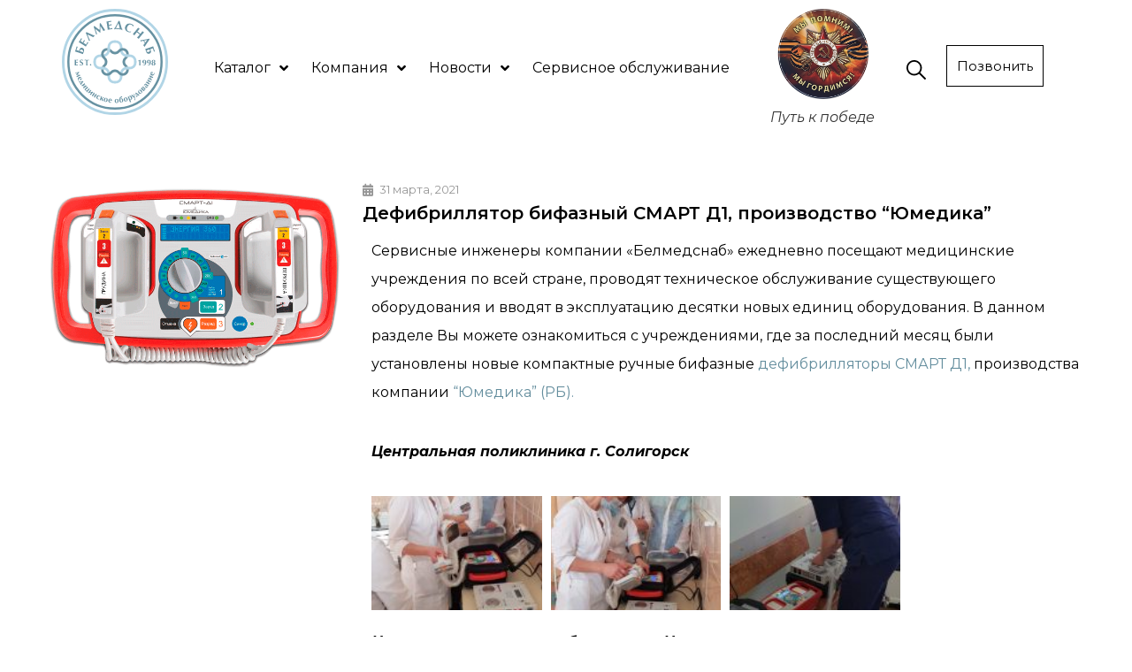

--- FILE ---
content_type: text/html; charset=UTF-8
request_url: https://belmedsnab.by/defibrillyator-bifaznyj-smart-d1-proizvodstvo-yumedika/
body_size: 35923
content:
<!doctype html>
<html lang="ru-RU">
<head>
	<meta charset="UTF-8">
		<meta name="viewport" content="width=device-width, initial-scale=1">
	<link rel="profile" href="http://gmpg.org/xfn/11">
	<meta name='robots' content='index, follow, max-image-preview:large, max-snippet:-1, max-video-preview:-1' />

	<!-- This site is optimized with the Yoast SEO plugin v21.4 - https://yoast.com/wordpress/plugins/seo/ -->
	<title>Дефибриллятор бифазный СМАРТ Д1, производство &quot;Юмедика&quot; - Белмедснаб</title>
	<link rel="canonical" href="https://belmedsnab.by/defibrillyator-bifaznyj-smart-d1-proizvodstvo-yumedika/" />
	<meta property="og:locale" content="ru_RU" />
	<meta property="og:type" content="article" />
	<meta property="og:title" content="Дефибриллятор бифазный СМАРТ Д1, производство &quot;Юмедика&quot; - Белмедснаб" />
	<meta property="og:description" content="Сервисные инженеры компании «Белмедснаб» ежедневно посещают медицинские учреждения по всей стране, проводят техническое обслуживание существующего оборудования и вводят в эксплуатацию десятки новых единиц оборудования. В данном разделе Вы можете ознакомиться с учреждениями, где за последний месяц были установлены новые компактные ручные бифазные дефибрилляторы СМАРТ Д1, производства компании &#8220;Юмедика&#8221; (РБ). Центральная поликлиника г. Солигорск Центральная городская [&hellip;]" />
	<meta property="og:url" content="https://belmedsnab.by/defibrillyator-bifaznyj-smart-d1-proizvodstvo-yumedika/" />
	<meta property="og:site_name" content="Белмедснаб" />
	<meta property="article:published_time" content="2021-03-31T11:59:47+00:00" />
	<meta property="article:modified_time" content="2021-03-31T12:03:05+00:00" />
	<meta property="og:image" content="https://belmedsnab.by/wp-content/uploads/2021/03/product-1.png" />
	<meta property="og:image:width" content="672" />
	<meta property="og:image:height" content="420" />
	<meta property="og:image:type" content="image/png" />
	<meta name="author" content="Polina" />
	<meta name="twitter:card" content="summary_large_image" />
	<meta name="twitter:label1" content="Написано автором" />
	<meta name="twitter:data1" content="Polina" />
	<meta name="twitter:label2" content="Примерное время для чтения" />
	<meta name="twitter:data2" content="1 минута" />
	<script type="application/ld+json" class="yoast-schema-graph">{"@context":"https://schema.org","@graph":[{"@type":"WebPage","@id":"https://belmedsnab.by/defibrillyator-bifaznyj-smart-d1-proizvodstvo-yumedika/","url":"https://belmedsnab.by/defibrillyator-bifaznyj-smart-d1-proizvodstvo-yumedika/","name":"Дефибриллятор бифазный СМАРТ Д1, производство \"Юмедика\" - Белмедснаб","isPartOf":{"@id":"https://belmedsnab.by/#website"},"primaryImageOfPage":{"@id":"https://belmedsnab.by/defibrillyator-bifaznyj-smart-d1-proizvodstvo-yumedika/#primaryimage"},"image":{"@id":"https://belmedsnab.by/defibrillyator-bifaznyj-smart-d1-proizvodstvo-yumedika/#primaryimage"},"thumbnailUrl":"https://belmedsnab.by/wp-content/uploads/2021/03/product-1.png","datePublished":"2021-03-31T11:59:47+00:00","dateModified":"2021-03-31T12:03:05+00:00","author":{"@id":"https://belmedsnab.by/#/schema/person/2f90b06d8f05766bda2782aab1625b3b"},"breadcrumb":{"@id":"https://belmedsnab.by/defibrillyator-bifaznyj-smart-d1-proizvodstvo-yumedika/#breadcrumb"},"inLanguage":"ru-RU","potentialAction":[{"@type":"ReadAction","target":["https://belmedsnab.by/defibrillyator-bifaznyj-smart-d1-proizvodstvo-yumedika/"]}]},{"@type":"ImageObject","inLanguage":"ru-RU","@id":"https://belmedsnab.by/defibrillyator-bifaznyj-smart-d1-proizvodstvo-yumedika/#primaryimage","url":"https://belmedsnab.by/wp-content/uploads/2021/03/product-1.png","contentUrl":"https://belmedsnab.by/wp-content/uploads/2021/03/product-1.png","width":672,"height":420},{"@type":"BreadcrumbList","@id":"https://belmedsnab.by/defibrillyator-bifaznyj-smart-d1-proizvodstvo-yumedika/#breadcrumb","itemListElement":[{"@type":"ListItem","position":1,"name":"Главная страница","item":"https://belmedsnab.by/"},{"@type":"ListItem","position":2,"name":"Дефибриллятор бифазный СМАРТ Д1, производство &#8220;Юмедика&#8221;"}]},{"@type":"WebSite","@id":"https://belmedsnab.by/#website","url":"https://belmedsnab.by/","name":"Белмедснаб","description":"","potentialAction":[{"@type":"SearchAction","target":{"@type":"EntryPoint","urlTemplate":"https://belmedsnab.by/?s={search_term_string}"},"query-input":"required name=search_term_string"}],"inLanguage":"ru-RU"},{"@type":"Person","@id":"https://belmedsnab.by/#/schema/person/2f90b06d8f05766bda2782aab1625b3b","name":"Polina","image":{"@type":"ImageObject","inLanguage":"ru-RU","@id":"https://belmedsnab.by/#/schema/person/image/","url":"https://secure.gravatar.com/avatar/8ded4c745caf81fca8174790a32967e9?s=96&d=mm&r=g","contentUrl":"https://secure.gravatar.com/avatar/8ded4c745caf81fca8174790a32967e9?s=96&d=mm&r=g","caption":"Polina"},"url":"https://belmedsnab.by/author/polina/"}]}</script>
	<!-- / Yoast SEO plugin. -->


<link rel='dns-prefetch' href='//api-maps.yandex.ru' />
<link rel='preconnect' href='//api-maps.yandex.ru' />
<link rel="alternate" type="application/rss+xml" title="Белмедснаб &raquo; Лента" href="https://belmedsnab.by/feed/" />
<link rel="alternate" type="application/rss+xml" title="Белмедснаб &raquo; Лента комментариев" href="https://belmedsnab.by/comments/feed/" />
<link rel="alternate" type="application/rss+xml" title="Белмедснаб &raquo; Лента комментариев к &laquo;Дефибриллятор бифазный СМАРТ Д1, производство &#8220;Юмедика&#8221;&raquo;" href="https://belmedsnab.by/defibrillyator-bifaznyj-smart-d1-proizvodstvo-yumedika/feed/" />
<script type="text/javascript">
window._wpemojiSettings = {"baseUrl":"https:\/\/s.w.org\/images\/core\/emoji\/14.0.0\/72x72\/","ext":".png","svgUrl":"https:\/\/s.w.org\/images\/core\/emoji\/14.0.0\/svg\/","svgExt":".svg","source":{"concatemoji":"https:\/\/belmedsnab.by\/wp-includes\/js\/wp-emoji-release.min.js?ver=6.2.8"}};
/*! This file is auto-generated */
!function(e,a,t){var n,r,o,i=a.createElement("canvas"),p=i.getContext&&i.getContext("2d");function s(e,t){p.clearRect(0,0,i.width,i.height),p.fillText(e,0,0);e=i.toDataURL();return p.clearRect(0,0,i.width,i.height),p.fillText(t,0,0),e===i.toDataURL()}function c(e){var t=a.createElement("script");t.src=e,t.defer=t.type="text/javascript",a.getElementsByTagName("head")[0].appendChild(t)}for(o=Array("flag","emoji"),t.supports={everything:!0,everythingExceptFlag:!0},r=0;r<o.length;r++)t.supports[o[r]]=function(e){if(p&&p.fillText)switch(p.textBaseline="top",p.font="600 32px Arial",e){case"flag":return s("\ud83c\udff3\ufe0f\u200d\u26a7\ufe0f","\ud83c\udff3\ufe0f\u200b\u26a7\ufe0f")?!1:!s("\ud83c\uddfa\ud83c\uddf3","\ud83c\uddfa\u200b\ud83c\uddf3")&&!s("\ud83c\udff4\udb40\udc67\udb40\udc62\udb40\udc65\udb40\udc6e\udb40\udc67\udb40\udc7f","\ud83c\udff4\u200b\udb40\udc67\u200b\udb40\udc62\u200b\udb40\udc65\u200b\udb40\udc6e\u200b\udb40\udc67\u200b\udb40\udc7f");case"emoji":return!s("\ud83e\udef1\ud83c\udffb\u200d\ud83e\udef2\ud83c\udfff","\ud83e\udef1\ud83c\udffb\u200b\ud83e\udef2\ud83c\udfff")}return!1}(o[r]),t.supports.everything=t.supports.everything&&t.supports[o[r]],"flag"!==o[r]&&(t.supports.everythingExceptFlag=t.supports.everythingExceptFlag&&t.supports[o[r]]);t.supports.everythingExceptFlag=t.supports.everythingExceptFlag&&!t.supports.flag,t.DOMReady=!1,t.readyCallback=function(){t.DOMReady=!0},t.supports.everything||(n=function(){t.readyCallback()},a.addEventListener?(a.addEventListener("DOMContentLoaded",n,!1),e.addEventListener("load",n,!1)):(e.attachEvent("onload",n),a.attachEvent("onreadystatechange",function(){"complete"===a.readyState&&t.readyCallback()})),(e=t.source||{}).concatemoji?c(e.concatemoji):e.wpemoji&&e.twemoji&&(c(e.twemoji),c(e.wpemoji)))}(window,document,window._wpemojiSettings);
</script>
<style type="text/css">
img.wp-smiley,
img.emoji {
	display: inline !important;
	border: none !important;
	box-shadow: none !important;
	height: 1em !important;
	width: 1em !important;
	margin: 0 0.07em !important;
	vertical-align: -0.1em !important;
	background: none !important;
	padding: 0 !important;
}
</style>
	<link rel='stylesheet' id='hello-elementor-theme-style-css' href='https://belmedsnab.by/wp-content/themes/hello-elementor/theme.min.css?ver=2.2.0' type='text/css' media='all' />
<link rel='stylesheet' id='jet-menu-hello-css' href='https://belmedsnab.by/wp-content/plugins/jet-menu/integration/themes/hello-elementor/assets/css/style.css?ver=2.2.3' type='text/css' media='all' />
<link rel='stylesheet' id='wp-block-library-css' href='https://belmedsnab.by/wp-includes/css/dist/block-library/style.min.css?ver=6.2.8' type='text/css' media='all' />
<link rel='stylesheet' id='wc-blocks-vendors-style-css' href='https://belmedsnab.by/wp-content/plugins/woocommerce/packages/woocommerce-blocks/build/wc-blocks-vendors-style.css?ver=10.0.4' type='text/css' media='all' />
<link rel='stylesheet' id='wc-blocks-style-css' href='https://belmedsnab.by/wp-content/plugins/woocommerce/packages/woocommerce-blocks/build/wc-blocks-style.css?ver=10.0.4' type='text/css' media='all' />
<link rel='stylesheet' id='jet-engine-frontend-css' href='https://belmedsnab.by/wp-content/plugins/jet-engine/assets/css/frontend.css?ver=2.10.1' type='text/css' media='all' />
<link rel='stylesheet' id='classic-theme-styles-css' href='https://belmedsnab.by/wp-includes/css/classic-themes.min.css?ver=6.2.8' type='text/css' media='all' />
<style id='global-styles-inline-css' type='text/css'>
body{--wp--preset--color--black: #000000;--wp--preset--color--cyan-bluish-gray: #abb8c3;--wp--preset--color--white: #ffffff;--wp--preset--color--pale-pink: #f78da7;--wp--preset--color--vivid-red: #cf2e2e;--wp--preset--color--luminous-vivid-orange: #ff6900;--wp--preset--color--luminous-vivid-amber: #fcb900;--wp--preset--color--light-green-cyan: #7bdcb5;--wp--preset--color--vivid-green-cyan: #00d084;--wp--preset--color--pale-cyan-blue: #8ed1fc;--wp--preset--color--vivid-cyan-blue: #0693e3;--wp--preset--color--vivid-purple: #9b51e0;--wp--preset--gradient--vivid-cyan-blue-to-vivid-purple: linear-gradient(135deg,rgba(6,147,227,1) 0%,rgb(155,81,224) 100%);--wp--preset--gradient--light-green-cyan-to-vivid-green-cyan: linear-gradient(135deg,rgb(122,220,180) 0%,rgb(0,208,130) 100%);--wp--preset--gradient--luminous-vivid-amber-to-luminous-vivid-orange: linear-gradient(135deg,rgba(252,185,0,1) 0%,rgba(255,105,0,1) 100%);--wp--preset--gradient--luminous-vivid-orange-to-vivid-red: linear-gradient(135deg,rgba(255,105,0,1) 0%,rgb(207,46,46) 100%);--wp--preset--gradient--very-light-gray-to-cyan-bluish-gray: linear-gradient(135deg,rgb(238,238,238) 0%,rgb(169,184,195) 100%);--wp--preset--gradient--cool-to-warm-spectrum: linear-gradient(135deg,rgb(74,234,220) 0%,rgb(151,120,209) 20%,rgb(207,42,186) 40%,rgb(238,44,130) 60%,rgb(251,105,98) 80%,rgb(254,248,76) 100%);--wp--preset--gradient--blush-light-purple: linear-gradient(135deg,rgb(255,206,236) 0%,rgb(152,150,240) 100%);--wp--preset--gradient--blush-bordeaux: linear-gradient(135deg,rgb(254,205,165) 0%,rgb(254,45,45) 50%,rgb(107,0,62) 100%);--wp--preset--gradient--luminous-dusk: linear-gradient(135deg,rgb(255,203,112) 0%,rgb(199,81,192) 50%,rgb(65,88,208) 100%);--wp--preset--gradient--pale-ocean: linear-gradient(135deg,rgb(255,245,203) 0%,rgb(182,227,212) 50%,rgb(51,167,181) 100%);--wp--preset--gradient--electric-grass: linear-gradient(135deg,rgb(202,248,128) 0%,rgb(113,206,126) 100%);--wp--preset--gradient--midnight: linear-gradient(135deg,rgb(2,3,129) 0%,rgb(40,116,252) 100%);--wp--preset--duotone--dark-grayscale: url('#wp-duotone-dark-grayscale');--wp--preset--duotone--grayscale: url('#wp-duotone-grayscale');--wp--preset--duotone--purple-yellow: url('#wp-duotone-purple-yellow');--wp--preset--duotone--blue-red: url('#wp-duotone-blue-red');--wp--preset--duotone--midnight: url('#wp-duotone-midnight');--wp--preset--duotone--magenta-yellow: url('#wp-duotone-magenta-yellow');--wp--preset--duotone--purple-green: url('#wp-duotone-purple-green');--wp--preset--duotone--blue-orange: url('#wp-duotone-blue-orange');--wp--preset--font-size--small: 13px;--wp--preset--font-size--medium: 20px;--wp--preset--font-size--large: 36px;--wp--preset--font-size--x-large: 42px;--wp--preset--spacing--20: 0.44rem;--wp--preset--spacing--30: 0.67rem;--wp--preset--spacing--40: 1rem;--wp--preset--spacing--50: 1.5rem;--wp--preset--spacing--60: 2.25rem;--wp--preset--spacing--70: 3.38rem;--wp--preset--spacing--80: 5.06rem;--wp--preset--shadow--natural: 6px 6px 9px rgba(0, 0, 0, 0.2);--wp--preset--shadow--deep: 12px 12px 50px rgba(0, 0, 0, 0.4);--wp--preset--shadow--sharp: 6px 6px 0px rgba(0, 0, 0, 0.2);--wp--preset--shadow--outlined: 6px 6px 0px -3px rgba(255, 255, 255, 1), 6px 6px rgba(0, 0, 0, 1);--wp--preset--shadow--crisp: 6px 6px 0px rgba(0, 0, 0, 1);}:where(.is-layout-flex){gap: 0.5em;}body .is-layout-flow > .alignleft{float: left;margin-inline-start: 0;margin-inline-end: 2em;}body .is-layout-flow > .alignright{float: right;margin-inline-start: 2em;margin-inline-end: 0;}body .is-layout-flow > .aligncenter{margin-left: auto !important;margin-right: auto !important;}body .is-layout-constrained > .alignleft{float: left;margin-inline-start: 0;margin-inline-end: 2em;}body .is-layout-constrained > .alignright{float: right;margin-inline-start: 2em;margin-inline-end: 0;}body .is-layout-constrained > .aligncenter{margin-left: auto !important;margin-right: auto !important;}body .is-layout-constrained > :where(:not(.alignleft):not(.alignright):not(.alignfull)){max-width: var(--wp--style--global--content-size);margin-left: auto !important;margin-right: auto !important;}body .is-layout-constrained > .alignwide{max-width: var(--wp--style--global--wide-size);}body .is-layout-flex{display: flex;}body .is-layout-flex{flex-wrap: wrap;align-items: center;}body .is-layout-flex > *{margin: 0;}:where(.wp-block-columns.is-layout-flex){gap: 2em;}.has-black-color{color: var(--wp--preset--color--black) !important;}.has-cyan-bluish-gray-color{color: var(--wp--preset--color--cyan-bluish-gray) !important;}.has-white-color{color: var(--wp--preset--color--white) !important;}.has-pale-pink-color{color: var(--wp--preset--color--pale-pink) !important;}.has-vivid-red-color{color: var(--wp--preset--color--vivid-red) !important;}.has-luminous-vivid-orange-color{color: var(--wp--preset--color--luminous-vivid-orange) !important;}.has-luminous-vivid-amber-color{color: var(--wp--preset--color--luminous-vivid-amber) !important;}.has-light-green-cyan-color{color: var(--wp--preset--color--light-green-cyan) !important;}.has-vivid-green-cyan-color{color: var(--wp--preset--color--vivid-green-cyan) !important;}.has-pale-cyan-blue-color{color: var(--wp--preset--color--pale-cyan-blue) !important;}.has-vivid-cyan-blue-color{color: var(--wp--preset--color--vivid-cyan-blue) !important;}.has-vivid-purple-color{color: var(--wp--preset--color--vivid-purple) !important;}.has-black-background-color{background-color: var(--wp--preset--color--black) !important;}.has-cyan-bluish-gray-background-color{background-color: var(--wp--preset--color--cyan-bluish-gray) !important;}.has-white-background-color{background-color: var(--wp--preset--color--white) !important;}.has-pale-pink-background-color{background-color: var(--wp--preset--color--pale-pink) !important;}.has-vivid-red-background-color{background-color: var(--wp--preset--color--vivid-red) !important;}.has-luminous-vivid-orange-background-color{background-color: var(--wp--preset--color--luminous-vivid-orange) !important;}.has-luminous-vivid-amber-background-color{background-color: var(--wp--preset--color--luminous-vivid-amber) !important;}.has-light-green-cyan-background-color{background-color: var(--wp--preset--color--light-green-cyan) !important;}.has-vivid-green-cyan-background-color{background-color: var(--wp--preset--color--vivid-green-cyan) !important;}.has-pale-cyan-blue-background-color{background-color: var(--wp--preset--color--pale-cyan-blue) !important;}.has-vivid-cyan-blue-background-color{background-color: var(--wp--preset--color--vivid-cyan-blue) !important;}.has-vivid-purple-background-color{background-color: var(--wp--preset--color--vivid-purple) !important;}.has-black-border-color{border-color: var(--wp--preset--color--black) !important;}.has-cyan-bluish-gray-border-color{border-color: var(--wp--preset--color--cyan-bluish-gray) !important;}.has-white-border-color{border-color: var(--wp--preset--color--white) !important;}.has-pale-pink-border-color{border-color: var(--wp--preset--color--pale-pink) !important;}.has-vivid-red-border-color{border-color: var(--wp--preset--color--vivid-red) !important;}.has-luminous-vivid-orange-border-color{border-color: var(--wp--preset--color--luminous-vivid-orange) !important;}.has-luminous-vivid-amber-border-color{border-color: var(--wp--preset--color--luminous-vivid-amber) !important;}.has-light-green-cyan-border-color{border-color: var(--wp--preset--color--light-green-cyan) !important;}.has-vivid-green-cyan-border-color{border-color: var(--wp--preset--color--vivid-green-cyan) !important;}.has-pale-cyan-blue-border-color{border-color: var(--wp--preset--color--pale-cyan-blue) !important;}.has-vivid-cyan-blue-border-color{border-color: var(--wp--preset--color--vivid-cyan-blue) !important;}.has-vivid-purple-border-color{border-color: var(--wp--preset--color--vivid-purple) !important;}.has-vivid-cyan-blue-to-vivid-purple-gradient-background{background: var(--wp--preset--gradient--vivid-cyan-blue-to-vivid-purple) !important;}.has-light-green-cyan-to-vivid-green-cyan-gradient-background{background: var(--wp--preset--gradient--light-green-cyan-to-vivid-green-cyan) !important;}.has-luminous-vivid-amber-to-luminous-vivid-orange-gradient-background{background: var(--wp--preset--gradient--luminous-vivid-amber-to-luminous-vivid-orange) !important;}.has-luminous-vivid-orange-to-vivid-red-gradient-background{background: var(--wp--preset--gradient--luminous-vivid-orange-to-vivid-red) !important;}.has-very-light-gray-to-cyan-bluish-gray-gradient-background{background: var(--wp--preset--gradient--very-light-gray-to-cyan-bluish-gray) !important;}.has-cool-to-warm-spectrum-gradient-background{background: var(--wp--preset--gradient--cool-to-warm-spectrum) !important;}.has-blush-light-purple-gradient-background{background: var(--wp--preset--gradient--blush-light-purple) !important;}.has-blush-bordeaux-gradient-background{background: var(--wp--preset--gradient--blush-bordeaux) !important;}.has-luminous-dusk-gradient-background{background: var(--wp--preset--gradient--luminous-dusk) !important;}.has-pale-ocean-gradient-background{background: var(--wp--preset--gradient--pale-ocean) !important;}.has-electric-grass-gradient-background{background: var(--wp--preset--gradient--electric-grass) !important;}.has-midnight-gradient-background{background: var(--wp--preset--gradient--midnight) !important;}.has-small-font-size{font-size: var(--wp--preset--font-size--small) !important;}.has-medium-font-size{font-size: var(--wp--preset--font-size--medium) !important;}.has-large-font-size{font-size: var(--wp--preset--font-size--large) !important;}.has-x-large-font-size{font-size: var(--wp--preset--font-size--x-large) !important;}
.wp-block-navigation a:where(:not(.wp-element-button)){color: inherit;}
:where(.wp-block-columns.is-layout-flex){gap: 2em;}
.wp-block-pullquote{font-size: 1.5em;line-height: 1.6;}
</style>
<link rel='stylesheet' id='woocommerce-layout-css' href='https://belmedsnab.by/wp-content/plugins/woocommerce/assets/css/woocommerce-layout.css?ver=7.7.0' type='text/css' media='all' />
<link rel='stylesheet' id='woocommerce-smallscreen-css' href='https://belmedsnab.by/wp-content/plugins/woocommerce/assets/css/woocommerce-smallscreen.css?ver=7.7.0' type='text/css' media='only screen and (max-width: 768px)' />
<link rel='stylesheet' id='woocommerce-general-css' href='https://belmedsnab.by/wp-content/plugins/woocommerce/assets/css/woocommerce.css?ver=7.7.0' type='text/css' media='all' />
<style id='woocommerce-inline-inline-css' type='text/css'>
.woocommerce form .form-row .required { visibility: visible; }
</style>
<link rel='stylesheet' id='iksm-public-style-css' href='https://belmedsnab.by/wp-content/plugins/iks-menu-pro/assets/css/public.css?ver=1.8.3' type='text/css' media='all' />
<link rel='stylesheet' id='hello-elementor-css' href='https://belmedsnab.by/wp-content/themes/hello-elementor/style.min.css?ver=2.2.0' type='text/css' media='all' />
<link rel='stylesheet' id='font-awesome-all-css' href='https://belmedsnab.by/wp-content/plugins/jet-menu/assets/public/lib/font-awesome/css/all.min.css?ver=5.12.0' type='text/css' media='all' />
<link rel='stylesheet' id='font-awesome-v4-shims-css' href='https://belmedsnab.by/wp-content/plugins/jet-menu/assets/public/lib/font-awesome/css/v4-shims.min.css?ver=5.12.0' type='text/css' media='all' />
<link rel='stylesheet' id='jet-menu-public-styles-css' href='https://belmedsnab.by/wp-content/plugins/jet-menu/assets/public/css/public.css?ver=2.2.3' type='text/css' media='all' />
<link rel='stylesheet' id='mediaelement-css' href='https://belmedsnab.by/wp-includes/js/mediaelement/mediaelementplayer-legacy.min.css?ver=4.2.17' type='text/css' media='all' />
<link rel='stylesheet' id='photoswipe-css' href='https://belmedsnab.by/wp-content/plugins/woocommerce/assets/css/photoswipe/photoswipe.min.css?ver=7.7.0' type='text/css' media='all' />
<link rel='stylesheet' id='photoswipe-default-skin-css' href='https://belmedsnab.by/wp-content/plugins/woocommerce/assets/css/photoswipe/default-skin/default-skin.min.css?ver=7.7.0' type='text/css' media='all' />
<link rel='stylesheet' id='jet-woo-product-gallery-css' href='https://belmedsnab.by/wp-content/plugins/jet-woo-product-gallery/assets/css/jet-woo-product-gallery.css?ver=2.1.11' type='text/css' media='all' />
<link rel='stylesheet' id='elementor-icons-css' href='https://belmedsnab.by/wp-content/plugins/elementor/assets/lib/eicons/css/elementor-icons.min.css?ver=5.23.0' type='text/css' media='all' />
<link rel='stylesheet' id='elementor-frontend-css' href='https://belmedsnab.by/wp-content/uploads/elementor/css/custom-frontend.min.css?ver=1762774936' type='text/css' media='all' />
<style id='elementor-frontend-inline-css' type='text/css'>
.elementor-kit-4297{--e-global-color-primary:#000000;--e-global-color-secondary:#000000;--e-global-color-text:#000000;--e-global-color-accent:#638D9D;--e-global-color-7f8bafb6:#6EC1E4;--e-global-typography-primary-font-family:"Montserrat";--e-global-typography-primary-font-weight:600;--e-global-typography-secondary-font-family:"Montserrat";--e-global-typography-secondary-font-weight:400;--e-global-typography-text-font-family:"Montserrat";--e-global-typography-text-font-size:16px;--e-global-typography-text-font-weight:400;--e-global-typography-accent-font-family:"Montserrat";--e-global-typography-accent-font-weight:500;color:#000000;font-family:"Montserrat", Montserrat;font-size:16px;font-weight:400;}.elementor-kit-4297 a{color:var( --e-global-color-accent );}.elementor-kit-4297 h1{color:#000000;font-family:"Montserrat", Montserrat;font-size:32px;font-weight:500;}.elementor-kit-4297 h2{color:#000000;font-family:"Montserrat", Montserrat;font-size:26px;font-weight:500;}.elementor-kit-4297 h3{color:#000000;font-family:"Montserrat", Montserrat;font-size:20px;font-weight:500;}.elementor-kit-4297 h4{color:#000000;}.elementor-kit-4297 h5{color:#000000;}.elementor-kit-4297 h6{color:#000000;}.elementor-kit-4297 button,.elementor-kit-4297 input[type="button"],.elementor-kit-4297 input[type="submit"],.elementor-kit-4297 .elementor-button{color:#000000;background-color:#FFFFFF;border-style:solid;border-width:1px 1px 1px 1px;border-radius:0px 0px 0px 0px;}.elementor-kit-4297 button:hover,.elementor-kit-4297 button:focus,.elementor-kit-4297 input[type="button"]:hover,.elementor-kit-4297 input[type="button"]:focus,.elementor-kit-4297 input[type="submit"]:hover,.elementor-kit-4297 input[type="submit"]:focus,.elementor-kit-4297 .elementor-button:hover,.elementor-kit-4297 .elementor-button:focus{color:#FFFFFF;background-color:var( --e-global-color-accent );border-style:solid;border-width:1px 1px 1px 1px;border-color:var( --e-global-color-accent );}.elementor-section.elementor-section-boxed > .elementor-container{max-width:1200px;}.e-con{--container-max-width:1200px;}{}h1.entry-title{display:var(--page-title-display);}.elementor-kit-4297 e-page-transition{background-color:#FFBC7D;}@media(max-width:1024px){.elementor-section.elementor-section-boxed > .elementor-container{max-width:1024px;}.e-con{--container-max-width:1024px;}}@media(max-width:767px){.elementor-section.elementor-section-boxed > .elementor-container{max-width:767px;}.e-con{--container-max-width:767px;}}
.elementor-5611 .elementor-element.elementor-element-ac131a6{--image-transition-duration:800ms;--overlay-transition-duration:800ms;--content-text-align:center;--content-padding:20px;--content-transition-duration:800ms;--content-transition-delay:800ms;}.elementor-5611 .elementor-element.elementor-element-ac131a6 .e-gallery-item:hover .elementor-gallery-item__overlay{background-color:rgba(0,0,0,0.5);}.elementor-5611 .elementor-element.elementor-element-83534a5{--image-transition-duration:800ms;--overlay-transition-duration:800ms;--content-text-align:center;--content-padding:20px;--content-transition-duration:800ms;--content-transition-delay:800ms;}.elementor-5611 .elementor-element.elementor-element-83534a5 .e-gallery-item:hover .elementor-gallery-item__overlay{background-color:rgba(0,0,0,0.5);}
.elementor-35 .elementor-element.elementor-element-eac4d08 > .elementor-widget-wrap > .elementor-widget:not(.elementor-widget__width-auto):not(.elementor-widget__width-initial):not(:last-child):not(.elementor-absolute){margin-bottom:0px;}.elementor-35 .elementor-element.elementor-element-e8367c2{text-align:center;width:var( --container-widget-width, 102.147% );max-width:102.147%;--container-widget-width:102.147%;--container-widget-flex-grow:0;}.elementor-35 .elementor-element.elementor-element-e8367c2 img{width:80%;}.elementor-bc-flex-widget .elementor-35 .elementor-element.elementor-element-366c7af.elementor-column .elementor-widget-wrap{align-items:center;}.elementor-35 .elementor-element.elementor-element-366c7af.elementor-column.elementor-element[data-element_type="column"] > .elementor-widget-wrap.elementor-element-populated{align-content:center;align-items:center;}.elementor-35 .elementor-element.elementor-element-366c7af.elementor-column > .elementor-widget-wrap{justify-content:flex-start;}.elementor-35 .elementor-element.elementor-element-366c7af > .elementor-widget-wrap > .elementor-widget:not(.elementor-widget__width-auto):not(.elementor-widget__width-initial):not(:last-child):not(.elementor-absolute){margin-bottom:0px;}.elementor-35 .elementor-element.elementor-element-94f86bd .jet-menu{justify-content:flex-start !important;}.jet-desktop-menu-active .elementor-35 .elementor-element.elementor-element-94f86bd .jet-menu > .jet-menu-item{flex-grow:0;}.elementor-35 .elementor-element.elementor-element-94f86bd .jet-menu .jet-menu-item .top-level-link{color:#000000;margin:3px 3px 3px 3px;}.elementor-35 .elementor-element.elementor-element-94f86bd .jet-menu .jet-menu-item:hover > .top-level-link{color:var( --e-global-color-accent );}.elementor-35 .elementor-element.elementor-element-94f86bd .jet-menu .jet-menu-item.jet-current-menu-item .top-level-link{color:var( --e-global-color-accent );}.elementor-35 .elementor-element.elementor-element-94f86bd .jet-menu ul.jet-sub-menu{border-radius:0px 0px 0px 0px;}.elementor-35 .elementor-element.elementor-element-94f86bd .jet-menu li.jet-sub-menu-item .sub-level-link{color:var( --e-global-color-primary );border-radius:0px 0px 0px 0px;}.elementor-35 .elementor-element.elementor-element-94f86bd .jet-mobile-menu__container{z-index:999;}.elementor-35 .elementor-element.elementor-element-94f86bd .jet-mobile-menu-widget .jet-mobile-menu-cover{z-index:calc(999-1);}.elementor-35 .elementor-element.elementor-element-94f86bd .jet-mobile-menu__item .jet-menu-icon{align-self:center;justify-content:center;}.elementor-35 .elementor-element.elementor-element-94f86bd .jet-mobile-menu__item .jet-menu-badge{align-self:flex-start;}.elementor-35 .elementor-element.elementor-element-94f86bd{width:var( --container-widget-width, 101.729% );max-width:101.729%;--container-widget-width:101.729%;--container-widget-flex-grow:0;}.elementor-bc-flex-widget .elementor-35 .elementor-element.elementor-element-b04a95b.elementor-column .elementor-widget-wrap{align-items:center;}.elementor-35 .elementor-element.elementor-element-b04a95b.elementor-column.elementor-element[data-element_type="column"] > .elementor-widget-wrap.elementor-element-populated{align-content:center;align-items:center;}.elementor-35 .elementor-element.elementor-element-b04a95b > .elementor-widget-wrap > .elementor-widget:not(.elementor-widget__width-auto):not(.elementor-widget__width-initial):not(:last-child):not(.elementor-absolute){margin-bottom:0px;}.elementor-35 .elementor-element.elementor-element-bba062f{text-align:center;width:var( --container-widget-width, 107.195% );max-width:107.195%;--container-widget-width:107.195%;--container-widget-flex-grow:0;}.elementor-35 .elementor-element.elementor-element-bba062f img{width:72%;}.elementor-35 .elementor-element.elementor-element-bba062f .widget-image-caption{text-align:center;margin-top:10px;}.elementor-35 .elementor-element.elementor-element-bba062f > .elementor-widget-container{margin:0px 0px 0px 0px;}.elementor-bc-flex-widget .elementor-35 .elementor-element.elementor-element-2c92fe7.elementor-column .elementor-widget-wrap{align-items:center;}.elementor-35 .elementor-element.elementor-element-2c92fe7.elementor-column.elementor-element[data-element_type="column"] > .elementor-widget-wrap.elementor-element-populated{align-content:center;align-items:center;}.elementor-35 .elementor-element.elementor-element-2c92fe7 > .elementor-widget-wrap > .elementor-widget:not(.elementor-widget__width-auto):not(.elementor-widget__width-initial):not(:last-child):not(.elementor-absolute){margin-bottom:0px;}.elementor-35 .elementor-element.elementor-element-5004eee .elementor-icon-wrapper{text-align:center;}.elementor-35 .elementor-element.elementor-element-5004eee .elementor-icon{font-size:22px;}.elementor-35 .elementor-element.elementor-element-5004eee .elementor-icon svg{height:22px;}.elementor-35 .elementor-element.elementor-element-5004eee > .elementor-widget-container{margin:10px 0px 0px 0px;}.elementor-bc-flex-widget .elementor-35 .elementor-element.elementor-element-fa34b09.elementor-column .elementor-widget-wrap{align-items:center;}.elementor-35 .elementor-element.elementor-element-fa34b09.elementor-column.elementor-element[data-element_type="column"] > .elementor-widget-wrap.elementor-element-populated{align-content:center;align-items:center;}.elementor-35 .elementor-element.elementor-element-fa34b09 > .elementor-widget-wrap > .elementor-widget:not(.elementor-widget__width-auto):not(.elementor-widget__width-initial):not(:last-child):not(.elementor-absolute){margin-bottom:0px;}.elementor-35 .elementor-element.elementor-element-fa34b09 > .elementor-element-populated{padding:0px 10px 5px 10px;}.elementor-35 .elementor-element.elementor-element-0e59faf .elementor-button{fill:#000000;color:#000000;background-color:#FFFFFF;border-style:solid;border-width:1px 1px 1px 1px;border-radius:0px 0px 0px 0px;padding:15px 40px 15px 40px;}.elementor-35 .elementor-element.elementor-element-0e59faf .elementor-button:hover, .elementor-35 .elementor-element.elementor-element-0e59faf .elementor-button:focus{color:#FFFFFF;background-color:#638D9D;border-color:#638D9D;}.elementor-35 .elementor-element.elementor-element-0e59faf .elementor-button:hover svg, .elementor-35 .elementor-element.elementor-element-0e59faf .elementor-button:focus svg{fill:#FFFFFF;}.elementor-35 .elementor-element.elementor-element-afa4f25:not(.elementor-motion-effects-element-type-background), .elementor-35 .elementor-element.elementor-element-afa4f25 > .elementor-motion-effects-container > .elementor-motion-effects-layer{background-color:#FFFFFF;}.elementor-35 .elementor-element.elementor-element-afa4f25{transition:background 0.3s, border 0.3s, border-radius 0.3s, box-shadow 0.3s;}.elementor-35 .elementor-element.elementor-element-afa4f25 > .elementor-background-overlay{transition:background 0.3s, border-radius 0.3s, opacity 0.3s;}.elementor-35 .elementor-element.elementor-element-0a83e30{text-align:left;}.elementor-bc-flex-widget .elementor-35 .elementor-element.elementor-element-66796f5.elementor-column .elementor-widget-wrap{align-items:center;}.elementor-35 .elementor-element.elementor-element-66796f5.elementor-column.elementor-element[data-element_type="column"] > .elementor-widget-wrap.elementor-element-populated{align-content:center;align-items:center;}.elementor-35 .elementor-element.elementor-element-66796f5 > .elementor-widget-wrap > .elementor-widget:not(.elementor-widget__width-auto):not(.elementor-widget__width-initial):not(:last-child):not(.elementor-absolute){margin-bottom:0px;}.elementor-35 .elementor-element.elementor-element-66796f5 > .elementor-element-populated{padding:0px 0px 0px 0px;}.elementor-35 .elementor-element.elementor-element-fe334e1 .elementor-menu-toggle{margin:0 auto;}.elementor-35 .elementor-element.elementor-element-fe334e1 .elementor-nav-menu .elementor-item{font-size:14px;}.elementor-35 .elementor-element.elementor-element-fe334e1 .elementor-nav-menu--main .elementor-item:hover,
					.elementor-35 .elementor-element.elementor-element-fe334e1 .elementor-nav-menu--main .elementor-item.elementor-item-active,
					.elementor-35 .elementor-element.elementor-element-fe334e1 .elementor-nav-menu--main .elementor-item.highlighted,
					.elementor-35 .elementor-element.elementor-element-fe334e1 .elementor-nav-menu--main .elementor-item:focus{color:var( --e-global-color-text );fill:var( --e-global-color-text );}.elementor-35 .elementor-element.elementor-element-fe334e1 .elementor-nav-menu--dropdown .elementor-item, .elementor-35 .elementor-element.elementor-element-fe334e1 .elementor-nav-menu--dropdown  .elementor-sub-item{font-size:11px;}.elementor-35 .elementor-element.elementor-element-fe334e1 .elementor-nav-menu--main .elementor-nav-menu--dropdown, .elementor-35 .elementor-element.elementor-element-fe334e1 .elementor-nav-menu__container.elementor-nav-menu--dropdown{box-shadow:0px 0px 10px 0px rgba(0,0,0,0.5);}.elementor-35 .elementor-element.elementor-element-c6e7f8f{text-align:center;width:var( --container-widget-width, 107.195% );max-width:107.195%;--container-widget-width:107.195%;--container-widget-flex-grow:0;}.elementor-35 .elementor-element.elementor-element-c6e7f8f img{width:40%;}.elementor-35 .elementor-element.elementor-element-c6e7f8f .widget-image-caption{text-align:center;margin-top:10px;}.elementor-35 .elementor-element.elementor-element-c6e7f8f > .elementor-widget-container{margin:0px 0px 0px 0px;}.elementor-35 .elementor-element.elementor-element-30fe68d{text-align:left;}.elementor-bc-flex-widget .elementor-35 .elementor-element.elementor-element-ebea6d4.elementor-column .elementor-widget-wrap{align-items:center;}.elementor-35 .elementor-element.elementor-element-ebea6d4.elementor-column.elementor-element[data-element_type="column"] > .elementor-widget-wrap.elementor-element-populated{align-content:center;align-items:center;}.elementor-35 .elementor-element.elementor-element-ebea6d4 > .elementor-widget-wrap > .elementor-widget:not(.elementor-widget__width-auto):not(.elementor-widget__width-initial):not(:last-child):not(.elementor-absolute){margin-bottom:0px;}.elementor-35 .elementor-element.elementor-element-ebea6d4 > .elementor-element-populated{padding:0px 0px 0px 0px;}.elementor-35 .elementor-element.elementor-element-d68fbda .elementor-nav-menu .elementor-item{font-size:14px;}.elementor-35 .elementor-element.elementor-element-d68fbda .elementor-nav-menu--main .elementor-item:hover,
					.elementor-35 .elementor-element.elementor-element-d68fbda .elementor-nav-menu--main .elementor-item.elementor-item-active,
					.elementor-35 .elementor-element.elementor-element-d68fbda .elementor-nav-menu--main .elementor-item.highlighted,
					.elementor-35 .elementor-element.elementor-element-d68fbda .elementor-nav-menu--main .elementor-item:focus{color:var( --e-global-color-7f8bafb6 );fill:var( --e-global-color-7f8bafb6 );}.elementor-35 .elementor-element.elementor-element-d68fbda .elementor-nav-menu--dropdown .elementor-item, .elementor-35 .elementor-element.elementor-element-d68fbda .elementor-nav-menu--dropdown  .elementor-sub-item{font-size:11px;}.elementor-35 .elementor-element.elementor-element-d68fbda .elementor-nav-menu--dropdown{border-style:none;}.elementor-35 .elementor-element.elementor-element-d68fbda .elementor-nav-menu--main .elementor-nav-menu--dropdown, .elementor-35 .elementor-element.elementor-element-d68fbda .elementor-nav-menu__container.elementor-nav-menu--dropdown{box-shadow:0px 0px 10px 0px rgba(0,0,0,0.5);}.elementor-35 .elementor-element.elementor-element-c0c9bec{text-align:center;width:var( --container-widget-width, 107.195% );max-width:107.195%;--container-widget-width:107.195%;--container-widget-flex-grow:0;}.elementor-35 .elementor-element.elementor-element-c0c9bec img{width:40%;}.elementor-35 .elementor-element.elementor-element-c0c9bec .widget-image-caption{text-align:center;color:var( --e-global-color-accent );text-shadow:0px 0px 15px rgba(0,0,0,0.3);margin-top:10px;}.elementor-35 .elementor-element.elementor-element-c0c9bec > .elementor-widget-container{margin:0px 0px 0px 0px;}.elementor-35 .elementor-element.elementor-element-95d539f{text-align:left;}.elementor-bc-flex-widget .elementor-35 .elementor-element.elementor-element-97a74fd.elementor-column .elementor-widget-wrap{align-items:center;}.elementor-35 .elementor-element.elementor-element-97a74fd.elementor-column.elementor-element[data-element_type="column"] > .elementor-widget-wrap.elementor-element-populated{align-content:center;align-items:center;}.elementor-35 .elementor-element.elementor-element-97a74fd > .elementor-widget-wrap > .elementor-widget:not(.elementor-widget__width-auto):not(.elementor-widget__width-initial):not(:last-child):not(.elementor-absolute){margin-bottom:0px;}.elementor-35 .elementor-element.elementor-element-97a74fd > .elementor-element-populated{padding:0px 0px 0px 0px;}.elementor-35 .elementor-element.elementor-element-93a3652 .elementor-menu-toggle{margin-left:auto;}.elementor-35 .elementor-element.elementor-element-93a3652 .elementor-nav-menu .elementor-item{font-size:14px;}.elementor-35 .elementor-element.elementor-element-93a3652 .elementor-nav-menu--main .elementor-item:hover,
					.elementor-35 .elementor-element.elementor-element-93a3652 .elementor-nav-menu--main .elementor-item.elementor-item-active,
					.elementor-35 .elementor-element.elementor-element-93a3652 .elementor-nav-menu--main .elementor-item.highlighted,
					.elementor-35 .elementor-element.elementor-element-93a3652 .elementor-nav-menu--main .elementor-item:focus{color:var( --e-global-color-7f8bafb6 );fill:var( --e-global-color-7f8bafb6 );}.elementor-35 .elementor-element.elementor-element-93a3652 .elementor-nav-menu--dropdown .elementor-item, .elementor-35 .elementor-element.elementor-element-93a3652 .elementor-nav-menu--dropdown  .elementor-sub-item{font-size:11px;}.elementor-35 .elementor-element.elementor-element-93a3652 .elementor-nav-menu--dropdown{border-style:none;}.elementor-35 .elementor-element.elementor-element-93a3652 .elementor-nav-menu--main .elementor-nav-menu--dropdown, .elementor-35 .elementor-element.elementor-element-93a3652 .elementor-nav-menu__container.elementor-nav-menu--dropdown{box-shadow:0px 0px 10px 0px rgba(0,0,0,0.5);}.elementor-35 .elementor-element.elementor-element-3a3621a{text-align:center;width:var( --container-widget-width, 107.195% );max-width:107.195%;--container-widget-width:107.195%;--container-widget-flex-grow:0;}.elementor-35 .elementor-element.elementor-element-3a3621a img{width:40%;}.elementor-35 .elementor-element.elementor-element-3a3621a .widget-image-caption{text-align:center;color:var( --e-global-color-accent );text-shadow:0px 0px 15px rgba(0,0,0,0.3);margin-top:10px;}.elementor-35 .elementor-element.elementor-element-3a3621a > .elementor-widget-container{margin:0px 0px 0px 0px;}@media(max-width:1200px){.elementor-bc-flex-widget .elementor-35 .elementor-element.elementor-element-eac4d08.elementor-column .elementor-widget-wrap{align-items:center;}.elementor-35 .elementor-element.elementor-element-eac4d08.elementor-column.elementor-element[data-element_type="column"] > .elementor-widget-wrap.elementor-element-populated{align-content:center;align-items:center;}.elementor-35 .elementor-element.elementor-element-e8367c2 img{width:128px;}.elementor-35 .elementor-element.elementor-element-366c7af > .elementor-widget-wrap > .elementor-widget:not(.elementor-widget__width-auto):not(.elementor-widget__width-initial):not(:last-child):not(.elementor-absolute){margin-bottom:0px;}.elementor-35 .elementor-element.elementor-element-94f86bd{width:initial;max-width:initial;}.elementor-bc-flex-widget .elementor-35 .elementor-element.elementor-element-b04a95b.elementor-column .elementor-widget-wrap{align-items:center;}.elementor-35 .elementor-element.elementor-element-b04a95b.elementor-column.elementor-element[data-element_type="column"] > .elementor-widget-wrap.elementor-element-populated{align-content:center;align-items:center;}.elementor-35 .elementor-element.elementor-element-b04a95b > .elementor-widget-wrap > .elementor-widget:not(.elementor-widget__width-auto):not(.elementor-widget__width-initial):not(:last-child):not(.elementor-absolute){margin-bottom:0px;}.elementor-35 .elementor-element.elementor-element-bba062f img{width:84px;}.elementor-bc-flex-widget .elementor-35 .elementor-element.elementor-element-2c92fe7.elementor-column .elementor-widget-wrap{align-items:center;}.elementor-35 .elementor-element.elementor-element-2c92fe7.elementor-column.elementor-element[data-element_type="column"] > .elementor-widget-wrap.elementor-element-populated{align-content:center;align-items:center;}.elementor-35 .elementor-element.elementor-element-2c92fe7 > .elementor-widget-wrap > .elementor-widget:not(.elementor-widget__width-auto):not(.elementor-widget__width-initial):not(:last-child):not(.elementor-absolute){margin-bottom:0px;}.elementor-35 .elementor-element.elementor-element-fa34b09 > .elementor-widget-wrap > .elementor-widget:not(.elementor-widget__width-auto):not(.elementor-widget__width-initial):not(:last-child):not(.elementor-absolute){margin-bottom:0px;}.elementor-bc-flex-widget .elementor-35 .elementor-element.elementor-element-22699d7.elementor-column .elementor-widget-wrap{align-items:center;}.elementor-35 .elementor-element.elementor-element-22699d7.elementor-column.elementor-element[data-element_type="column"] > .elementor-widget-wrap.elementor-element-populated{align-content:center;align-items:center;}.elementor-35 .elementor-element.elementor-element-22699d7.elementor-column > .elementor-widget-wrap{justify-content:center;}.elementor-35 .elementor-element.elementor-element-0a83e30{text-align:center;}.elementor-35 .elementor-element.elementor-element-0a83e30 img{width:128px;}.elementor-35 .elementor-element.elementor-element-fe334e1 .elementor-nav-menu .elementor-item{font-size:17px;}.elementor-35 .elementor-element.elementor-element-fe334e1{width:initial;max-width:initial;}.elementor-bc-flex-widget .elementor-35 .elementor-element.elementor-element-716c7de.elementor-column .elementor-widget-wrap{align-items:center;}.elementor-35 .elementor-element.elementor-element-716c7de.elementor-column.elementor-element[data-element_type="column"] > .elementor-widget-wrap.elementor-element-populated{align-content:center;align-items:center;}.elementor-35 .elementor-element.elementor-element-716c7de.elementor-column > .elementor-widget-wrap{justify-content:center;}.elementor-35 .elementor-element.elementor-element-716c7de > .elementor-widget-wrap > .elementor-widget:not(.elementor-widget__width-auto):not(.elementor-widget__width-initial):not(:last-child):not(.elementor-absolute){margin-bottom:0px;}.elementor-35 .elementor-element.elementor-element-c6e7f8f img{width:111px;}.elementor-35 .elementor-element.elementor-element-c6e7f8f .widget-image-caption{margin-top:1px;}.elementor-bc-flex-widget .elementor-35 .elementor-element.elementor-element-fb11794.elementor-column .elementor-widget-wrap{align-items:center;}.elementor-35 .elementor-element.elementor-element-fb11794.elementor-column.elementor-element[data-element_type="column"] > .elementor-widget-wrap.elementor-element-populated{align-content:center;align-items:center;}.elementor-35 .elementor-element.elementor-element-fb11794.elementor-column > .elementor-widget-wrap{justify-content:center;}.elementor-35 .elementor-element.elementor-element-30fe68d{text-align:center;}.elementor-35 .elementor-element.elementor-element-30fe68d img{width:126px;}.elementor-bc-flex-widget .elementor-35 .elementor-element.elementor-element-1f820aa.elementor-column .elementor-widget-wrap{align-items:center;}.elementor-35 .elementor-element.elementor-element-1f820aa.elementor-column.elementor-element[data-element_type="column"] > .elementor-widget-wrap.elementor-element-populated{align-content:center;align-items:center;}.elementor-35 .elementor-element.elementor-element-1f820aa.elementor-column > .elementor-widget-wrap{justify-content:center;}.elementor-35 .elementor-element.elementor-element-1f820aa > .elementor-widget-wrap > .elementor-widget:not(.elementor-widget__width-auto):not(.elementor-widget__width-initial):not(:last-child):not(.elementor-absolute){margin-bottom:0px;}.elementor-35 .elementor-element.elementor-element-c0c9bec img{width:110px;}.elementor-35 .elementor-element.elementor-element-c0c9bec .widget-image-caption{margin-top:1px;}.elementor-bc-flex-widget .elementor-35 .elementor-element.elementor-element-ec48f41.elementor-column .elementor-widget-wrap{align-items:center;}.elementor-35 .elementor-element.elementor-element-ec48f41.elementor-column.elementor-element[data-element_type="column"] > .elementor-widget-wrap.elementor-element-populated{align-content:center;align-items:center;}.elementor-35 .elementor-element.elementor-element-ec48f41.elementor-column > .elementor-widget-wrap{justify-content:center;}.elementor-35 .elementor-element.elementor-element-95d539f{text-align:center;}.elementor-35 .elementor-element.elementor-element-95d539f img{width:126px;}.elementor-bc-flex-widget .elementor-35 .elementor-element.elementor-element-7ca8def.elementor-column .elementor-widget-wrap{align-items:center;}.elementor-35 .elementor-element.elementor-element-7ca8def.elementor-column.elementor-element[data-element_type="column"] > .elementor-widget-wrap.elementor-element-populated{align-content:center;align-items:center;}.elementor-35 .elementor-element.elementor-element-7ca8def.elementor-column > .elementor-widget-wrap{justify-content:center;}.elementor-35 .elementor-element.elementor-element-7ca8def > .elementor-widget-wrap > .elementor-widget:not(.elementor-widget__width-auto):not(.elementor-widget__width-initial):not(:last-child):not(.elementor-absolute){margin-bottom:0px;}.elementor-35 .elementor-element.elementor-element-3a3621a img{width:110px;}.elementor-35 .elementor-element.elementor-element-3a3621a .widget-image-caption{margin-top:1px;}}@media(max-width:1024px){.elementor-35 .elementor-element.elementor-element-94f86bd{width:initial;max-width:initial;}.elementor-35 .elementor-element.elementor-element-bba062f img{width:52%;}.elementor-35 .elementor-element.elementor-element-bba062f .widget-image-caption{margin-top:8px;}.elementor-35 .elementor-element.elementor-element-fa34b09 > .elementor-element-populated{padding:10px 10px 10px 10px;}.elementor-35 .elementor-element.elementor-element-0a83e30 img{width:69%;}.elementor-bc-flex-widget .elementor-35 .elementor-element.elementor-element-66796f5.elementor-column .elementor-widget-wrap{align-items:center;}.elementor-35 .elementor-element.elementor-element-66796f5.elementor-column.elementor-element[data-element_type="column"] > .elementor-widget-wrap.elementor-element-populated{align-content:center;align-items:center;}.elementor-35 .elementor-element.elementor-element-66796f5.elementor-column > .elementor-widget-wrap{justify-content:center;}.elementor-35 .elementor-element.elementor-element-66796f5 > .elementor-widget-wrap > .elementor-widget:not(.elementor-widget__width-auto):not(.elementor-widget__width-initial):not(:last-child):not(.elementor-absolute){margin-bottom:0px;}.elementor-35 .elementor-element.elementor-element-fe334e1 .elementor-nav-menu .elementor-item{font-size:17px;}.elementor-35 .elementor-element.elementor-element-c6e7f8f img{width:52%;}.elementor-35 .elementor-element.elementor-element-c6e7f8f .widget-image-caption{font-size:13px;margin-top:0px;}.elementor-35 .elementor-element.elementor-element-30fe68d img{width:69%;}.elementor-bc-flex-widget .elementor-35 .elementor-element.elementor-element-ebea6d4.elementor-column .elementor-widget-wrap{align-items:center;}.elementor-35 .elementor-element.elementor-element-ebea6d4.elementor-column.elementor-element[data-element_type="column"] > .elementor-widget-wrap.elementor-element-populated{align-content:center;align-items:center;}.elementor-35 .elementor-element.elementor-element-ebea6d4.elementor-column > .elementor-widget-wrap{justify-content:center;}.elementor-35 .elementor-element.elementor-element-ebea6d4 > .elementor-widget-wrap > .elementor-widget:not(.elementor-widget__width-auto):not(.elementor-widget__width-initial):not(:last-child):not(.elementor-absolute){margin-bottom:0px;}.elementor-35 .elementor-element.elementor-element-d68fbda .elementor-nav-menu .elementor-item{font-size:12px;}.elementor-35 .elementor-element.elementor-element-c0c9bec img{width:52%;}.elementor-35 .elementor-element.elementor-element-c0c9bec .widget-image-caption{font-size:13px;margin-top:0px;}.elementor-35 .elementor-element.elementor-element-95d539f img{width:69%;}.elementor-bc-flex-widget .elementor-35 .elementor-element.elementor-element-97a74fd.elementor-column .elementor-widget-wrap{align-items:center;}.elementor-35 .elementor-element.elementor-element-97a74fd.elementor-column.elementor-element[data-element_type="column"] > .elementor-widget-wrap.elementor-element-populated{align-content:center;align-items:center;}.elementor-35 .elementor-element.elementor-element-97a74fd.elementor-column > .elementor-widget-wrap{justify-content:center;}.elementor-35 .elementor-element.elementor-element-97a74fd > .elementor-widget-wrap > .elementor-widget:not(.elementor-widget__width-auto):not(.elementor-widget__width-initial):not(:last-child):not(.elementor-absolute){margin-bottom:0px;}.elementor-35 .elementor-element.elementor-element-93a3652 .elementor-nav-menu .elementor-item{font-size:12px;}.elementor-35 .elementor-element.elementor-element-3a3621a img{width:52%;}.elementor-35 .elementor-element.elementor-element-3a3621a .widget-image-caption{font-size:13px;margin-top:0px;}}@media(max-width:880px){.elementor-35 .elementor-element.elementor-element-fb11794 > .elementor-widget-wrap > .elementor-widget:not(.elementor-widget__width-auto):not(.elementor-widget__width-initial):not(:last-child):not(.elementor-absolute){margin-bottom:10px;}.elementor-35 .elementor-element.elementor-element-ebea6d4 > .elementor-widget-wrap > .elementor-widget:not(.elementor-widget__width-auto):not(.elementor-widget__width-initial):not(:last-child):not(.elementor-absolute){margin-bottom:20px;}.elementor-35 .elementor-element.elementor-element-d68fbda .elementor-nav-menu .elementor-item{font-size:15px;line-height:1px;letter-spacing:0.1px;word-spacing:5px;}.elementor-35 .elementor-element.elementor-element-d68fbda .elementor-nav-menu--main .elementor-item{padding-left:0px;padding-right:0px;}.elementor-35 .elementor-element.elementor-element-1f820aa > .elementor-widget-wrap > .elementor-widget:not(.elementor-widget__width-auto):not(.elementor-widget__width-initial):not(:last-child):not(.elementor-absolute){margin-bottom:10px;}.elementor-35 .elementor-element.elementor-element-c0c9bec .widget-image-caption{margin-top:4px;}.elementor-35 .elementor-element.elementor-element-ec48f41 > .elementor-widget-wrap > .elementor-widget:not(.elementor-widget__width-auto):not(.elementor-widget__width-initial):not(:last-child):not(.elementor-absolute){margin-bottom:10px;}.elementor-35 .elementor-element.elementor-element-97a74fd > .elementor-widget-wrap > .elementor-widget:not(.elementor-widget__width-auto):not(.elementor-widget__width-initial):not(:last-child):not(.elementor-absolute){margin-bottom:20px;}.elementor-35 .elementor-element.elementor-element-93a3652 .elementor-nav-menu .elementor-item{font-size:15px;line-height:1px;letter-spacing:0.1px;word-spacing:5px;}.elementor-35 .elementor-element.elementor-element-93a3652 .elementor-nav-menu--main .elementor-item{padding-left:0px;padding-right:0px;}.elementor-35 .elementor-element.elementor-element-7ca8def > .elementor-widget-wrap > .elementor-widget:not(.elementor-widget__width-auto):not(.elementor-widget__width-initial):not(:last-child):not(.elementor-absolute){margin-bottom:10px;}.elementor-35 .elementor-element.elementor-element-3a3621a .widget-image-caption{margin-top:4px;}}@media(max-width:767px){.elementor-35 .elementor-element.elementor-element-366c7af{width:47%;}.elementor-35 .elementor-element.elementor-element-366c7af > .elementor-element-populated{padding:4px 0px 0px 4px;}.elementor-35 .elementor-element.elementor-element-fa34b09{width:40%;}.elementor-35 .elementor-element.elementor-element-afa4f25{padding:0px 0px 3px 0px;}.elementor-35 .elementor-element.elementor-element-22699d7{width:20%;}.elementor-35 .elementor-element.elementor-element-22699d7 > .elementor-element-populated{padding:4px 0px 0px 4px;}.elementor-35 .elementor-element.elementor-element-66796f5{width:51%;}.elementor-35 .elementor-element.elementor-element-fe334e1 .elementor-nav-menu .elementor-item{font-size:16px;}.elementor-35 .elementor-element.elementor-element-fe334e1 .elementor-nav-menu--dropdown .elementor-item, .elementor-35 .elementor-element.elementor-element-fe334e1 .elementor-nav-menu--dropdown  .elementor-sub-item{font-size:14px;}.elementor-35 .elementor-element.elementor-element-716c7de{width:30%;}.elementor-35 .elementor-element.elementor-element-fb11794{width:25%;}.elementor-bc-flex-widget .elementor-35 .elementor-element.elementor-element-fb11794.elementor-column .elementor-widget-wrap{align-items:center;}.elementor-35 .elementor-element.elementor-element-fb11794.elementor-column.elementor-element[data-element_type="column"] > .elementor-widget-wrap.elementor-element-populated{align-content:center;align-items:center;}.elementor-35 .elementor-element.elementor-element-fb11794 > .elementor-widget-wrap > .elementor-widget:not(.elementor-widget__width-auto):not(.elementor-widget__width-initial):not(:last-child):not(.elementor-absolute){margin-bottom:10px;}.elementor-35 .elementor-element.elementor-element-fb11794 > .elementor-element-populated{padding:4px 0px 0px 4px;}.elementor-35 .elementor-element.elementor-element-30fe68d img{width:85%;}.elementor-35 .elementor-element.elementor-element-ebea6d4{width:50%;}.elementor-35 .elementor-element.elementor-element-ebea6d4 > .elementor-widget-wrap > .elementor-widget:not(.elementor-widget__width-auto):not(.elementor-widget__width-initial):not(:last-child):not(.elementor-absolute){margin-bottom:20px;}.elementor-35 .elementor-element.elementor-element-d68fbda .elementor-nav-menu .elementor-item{font-size:20px;line-height:0em;letter-spacing:-0.5px;word-spacing:0em;}.elementor-35 .elementor-element.elementor-element-d68fbda .e--pointer-framed .elementor-item:before{border-width:0px;}.elementor-35 .elementor-element.elementor-element-d68fbda .e--pointer-framed.e--animation-draw .elementor-item:before{border-width:0 0 0px 0px;}.elementor-35 .elementor-element.elementor-element-d68fbda .e--pointer-framed.e--animation-draw .elementor-item:after{border-width:0px 0px 0 0;}.elementor-35 .elementor-element.elementor-element-d68fbda .e--pointer-framed.e--animation-corners .elementor-item:before{border-width:0px 0 0 0px;}.elementor-35 .elementor-element.elementor-element-d68fbda .e--pointer-framed.e--animation-corners .elementor-item:after{border-width:0 0px 0px 0;}.elementor-35 .elementor-element.elementor-element-d68fbda .e--pointer-underline .elementor-item:after,
					 .elementor-35 .elementor-element.elementor-element-d68fbda .e--pointer-overline .elementor-item:before,
					 .elementor-35 .elementor-element.elementor-element-d68fbda .e--pointer-double-line .elementor-item:before,
					 .elementor-35 .elementor-element.elementor-element-d68fbda .e--pointer-double-line .elementor-item:after{height:0px;}.elementor-35 .elementor-element.elementor-element-d68fbda .elementor-nav-menu--dropdown .elementor-item, .elementor-35 .elementor-element.elementor-element-d68fbda .elementor-nav-menu--dropdown  .elementor-sub-item{font-size:10px;}.elementor-35 .elementor-element.elementor-element-d68fbda .elementor-nav-menu--dropdown{border-radius:0px 0px 0px 0px;}.elementor-35 .elementor-element.elementor-element-d68fbda .elementor-nav-menu--dropdown li:first-child a{border-top-left-radius:0px;border-top-right-radius:0px;}.elementor-35 .elementor-element.elementor-element-d68fbda .elementor-nav-menu--dropdown li:last-child a{border-bottom-right-radius:0px;border-bottom-left-radius:0px;}.elementor-35 .elementor-element.elementor-element-d68fbda .elementor-nav-menu--dropdown a{padding-left:0px;padding-right:0px;}.elementor-35 .elementor-element.elementor-element-d68fbda{width:initial;max-width:initial;}.elementor-35 .elementor-element.elementor-element-1f820aa{width:25%;}.elementor-35 .elementor-element.elementor-element-1f820aa > .elementor-widget-wrap > .elementor-widget:not(.elementor-widget__width-auto):not(.elementor-widget__width-initial):not(:last-child):not(.elementor-absolute){margin-bottom:10px;}.elementor-35 .elementor-element.elementor-element-c0c9bec img{width:80%;}.elementor-35 .elementor-element.elementor-element-c0c9bec .widget-image-caption{font-size:10px;margin-top:2px;}.elementor-35 .elementor-element.elementor-element-c0c9bec{width:initial;max-width:initial;}.elementor-35 .elementor-element.elementor-element-ec48f41{width:25%;}.elementor-bc-flex-widget .elementor-35 .elementor-element.elementor-element-ec48f41.elementor-column .elementor-widget-wrap{align-items:center;}.elementor-35 .elementor-element.elementor-element-ec48f41.elementor-column.elementor-element[data-element_type="column"] > .elementor-widget-wrap.elementor-element-populated{align-content:center;align-items:center;}.elementor-35 .elementor-element.elementor-element-ec48f41 > .elementor-widget-wrap > .elementor-widget:not(.elementor-widget__width-auto):not(.elementor-widget__width-initial):not(:last-child):not(.elementor-absolute){margin-bottom:10px;}.elementor-35 .elementor-element.elementor-element-ec48f41 > .elementor-element-populated{padding:4px 0px 0px 4px;}.elementor-35 .elementor-element.elementor-element-95d539f img{width:85%;}.elementor-35 .elementor-element.elementor-element-97a74fd{width:50%;}.elementor-35 .elementor-element.elementor-element-97a74fd > .elementor-widget-wrap > .elementor-widget:not(.elementor-widget__width-auto):not(.elementor-widget__width-initial):not(:last-child):not(.elementor-absolute){margin-bottom:20px;}.elementor-35 .elementor-element.elementor-element-93a3652 .elementor-nav-menu .elementor-item{font-size:20px;line-height:0em;letter-spacing:-0.5px;word-spacing:0em;}.elementor-35 .elementor-element.elementor-element-93a3652 .e--pointer-framed .elementor-item:before{border-width:0px;}.elementor-35 .elementor-element.elementor-element-93a3652 .e--pointer-framed.e--animation-draw .elementor-item:before{border-width:0 0 0px 0px;}.elementor-35 .elementor-element.elementor-element-93a3652 .e--pointer-framed.e--animation-draw .elementor-item:after{border-width:0px 0px 0 0;}.elementor-35 .elementor-element.elementor-element-93a3652 .e--pointer-framed.e--animation-corners .elementor-item:before{border-width:0px 0 0 0px;}.elementor-35 .elementor-element.elementor-element-93a3652 .e--pointer-framed.e--animation-corners .elementor-item:after{border-width:0 0px 0px 0;}.elementor-35 .elementor-element.elementor-element-93a3652 .e--pointer-underline .elementor-item:after,
					 .elementor-35 .elementor-element.elementor-element-93a3652 .e--pointer-overline .elementor-item:before,
					 .elementor-35 .elementor-element.elementor-element-93a3652 .e--pointer-double-line .elementor-item:before,
					 .elementor-35 .elementor-element.elementor-element-93a3652 .e--pointer-double-line .elementor-item:after{height:0px;}.elementor-35 .elementor-element.elementor-element-93a3652 .elementor-nav-menu--dropdown .elementor-item, .elementor-35 .elementor-element.elementor-element-93a3652 .elementor-nav-menu--dropdown  .elementor-sub-item{font-size:10px;}.elementor-35 .elementor-element.elementor-element-93a3652 .elementor-nav-menu--dropdown{border-radius:0px 0px 0px 0px;}.elementor-35 .elementor-element.elementor-element-93a3652 .elementor-nav-menu--dropdown li:first-child a{border-top-left-radius:0px;border-top-right-radius:0px;}.elementor-35 .elementor-element.elementor-element-93a3652 .elementor-nav-menu--dropdown li:last-child a{border-bottom-right-radius:0px;border-bottom-left-radius:0px;}.elementor-35 .elementor-element.elementor-element-93a3652 .elementor-nav-menu--dropdown a{padding-left:0px;padding-right:0px;}.elementor-35 .elementor-element.elementor-element-93a3652{width:100%;max-width:100%;}.elementor-35 .elementor-element.elementor-element-7ca8def{width:25%;}.elementor-35 .elementor-element.elementor-element-7ca8def > .elementor-widget-wrap > .elementor-widget:not(.elementor-widget__width-auto):not(.elementor-widget__width-initial):not(:last-child):not(.elementor-absolute){margin-bottom:10px;}.elementor-35 .elementor-element.elementor-element-3a3621a img{width:80%;}.elementor-35 .elementor-element.elementor-element-3a3621a .widget-image-caption{font-size:10px;margin-top:2px;}.elementor-35 .elementor-element.elementor-element-3a3621a{width:initial;max-width:initial;}}@media(min-width:768px){.elementor-35 .elementor-element.elementor-element-eac4d08{width:14.917%;}.elementor-35 .elementor-element.elementor-element-366c7af{width:52.5%;}.elementor-35 .elementor-element.elementor-element-b04a95b{width:13.583%;}.elementor-35 .elementor-element.elementor-element-2c92fe7{width:4%;}.elementor-35 .elementor-element.elementor-element-fa34b09{width:10.852%;}}@media(max-width:1200px) and (min-width:768px){.elementor-35 .elementor-element.elementor-element-eac4d08{width:15%;}.elementor-35 .elementor-element.elementor-element-366c7af{width:50%;}.elementor-35 .elementor-element.elementor-element-22699d7{width:18%;}.elementor-35 .elementor-element.elementor-element-66796f5{width:66%;}.elementor-35 .elementor-element.elementor-element-716c7de{width:18%;}.elementor-35 .elementor-element.elementor-element-fb11794{width:20%;}.elementor-35 .elementor-element.elementor-element-ebea6d4{width:66%;}.elementor-35 .elementor-element.elementor-element-1f820aa{width:20%;}.elementor-35 .elementor-element.elementor-element-ec48f41{width:20%;}.elementor-35 .elementor-element.elementor-element-97a74fd{width:66%;}.elementor-35 .elementor-element.elementor-element-7ca8def{width:20%;}}@media(max-width:1024px) and (min-width:768px){.elementor-35 .elementor-element.elementor-element-366c7af{width:35%;}.elementor-35 .elementor-element.elementor-element-fa34b09{width:15%;}.elementor-35 .elementor-element.elementor-element-22699d7{width:15%;}.elementor-35 .elementor-element.elementor-element-66796f5{width:70%;}.elementor-35 .elementor-element.elementor-element-716c7de{width:15%;}.elementor-35 .elementor-element.elementor-element-fb11794{width:15%;}.elementor-35 .elementor-element.elementor-element-ebea6d4{width:70%;}.elementor-35 .elementor-element.elementor-element-1f820aa{width:15%;}.elementor-35 .elementor-element.elementor-element-ec48f41{width:15%;}.elementor-35 .elementor-element.elementor-element-97a74fd{width:70%;}.elementor-35 .elementor-element.elementor-element-7ca8def{width:15%;}}@media(max-width:880px) and (min-width:768px){.elementor-35 .elementor-element.elementor-element-fb11794{width:20%;}.elementor-35 .elementor-element.elementor-element-ebea6d4{width:60%;}.elementor-35 .elementor-element.elementor-element-1f820aa{width:20%;}.elementor-35 .elementor-element.elementor-element-ec48f41{width:20%;}.elementor-35 .elementor-element.elementor-element-97a74fd{width:60%;}.elementor-35 .elementor-element.elementor-element-7ca8def{width:20%;}}
.elementor-45 .elementor-element.elementor-element-662e45a2 > .elementor-container > .elementor-column > .elementor-widget-wrap{align-content:center;align-items:center;}.elementor-45 .elementor-element.elementor-element-662e45a2:not(.elementor-motion-effects-element-type-background), .elementor-45 .elementor-element.elementor-element-662e45a2 > .elementor-motion-effects-container > .elementor-motion-effects-layer{background-color:#575860;background-image:url("https://belmedsnab.by/wp-content/uploads/2019/04/bg-footer-1.jpg");background-position:center center;background-repeat:no-repeat;background-size:cover;}.elementor-45 .elementor-element.elementor-element-662e45a2{border-style:solid;border-width:10px 0px 0px 0px;border-color:#a0d0e2;transition:background 0.3s, border 0.3s, border-radius 0.3s, box-shadow 0.3s;margin-top:40px;margin-bottom:0px;padding:70px 0px 40px 0px;}.elementor-45 .elementor-element.elementor-element-662e45a2 > .elementor-background-overlay{transition:background 0.3s, border-radius 0.3s, opacity 0.3s;}.elementor-bc-flex-widget .elementor-45 .elementor-element.elementor-element-6f177f22.elementor-column .elementor-widget-wrap{align-items:flex-start;}.elementor-45 .elementor-element.elementor-element-6f177f22.elementor-column.elementor-element[data-element_type="column"] > .elementor-widget-wrap.elementor-element-populated{align-content:flex-start;align-items:flex-start;}.elementor-45 .elementor-element.elementor-element-21d5d911{text-align:left;}.elementor-45 .elementor-element.elementor-element-2b26bf9 .elementor-heading-title{color:#FFFFFF;font-size:14px;font-weight:400;}.elementor-45 .elementor-element.elementor-element-7b97b40 .elementor-heading-title{color:#FFFFFF;font-size:14px;font-weight:400;}.elementor-45 .elementor-element.elementor-element-7006b86 .elementor-heading-title{color:#FFFFFF;font-size:14px;font-weight:400;}.elementor-bc-flex-widget .elementor-45 .elementor-element.elementor-element-2c1e6d5d.elementor-column .elementor-widget-wrap{align-items:flex-start;}.elementor-45 .elementor-element.elementor-element-2c1e6d5d.elementor-column.elementor-element[data-element_type="column"] > .elementor-widget-wrap.elementor-element-populated{align-content:flex-start;align-items:flex-start;}.elementor-45 .elementor-element.elementor-element-520c824a .elementor-heading-title{color:#afedf7;font-size:15px;font-weight:600;text-transform:uppercase;}.elementor-45 .elementor-element.elementor-element-1d09b480 .elementor-icon-list-items:not(.elementor-inline-items) .elementor-icon-list-item:not(:last-child){padding-bottom:calc(5px/2);}.elementor-45 .elementor-element.elementor-element-1d09b480 .elementor-icon-list-items:not(.elementor-inline-items) .elementor-icon-list-item:not(:first-child){margin-top:calc(5px/2);}.elementor-45 .elementor-element.elementor-element-1d09b480 .elementor-icon-list-items.elementor-inline-items .elementor-icon-list-item{margin-right:calc(5px/2);margin-left:calc(5px/2);}.elementor-45 .elementor-element.elementor-element-1d09b480 .elementor-icon-list-items.elementor-inline-items{margin-right:calc(-5px/2);margin-left:calc(-5px/2);}body.rtl .elementor-45 .elementor-element.elementor-element-1d09b480 .elementor-icon-list-items.elementor-inline-items .elementor-icon-list-item:after{left:calc(-5px/2);}body:not(.rtl) .elementor-45 .elementor-element.elementor-element-1d09b480 .elementor-icon-list-items.elementor-inline-items .elementor-icon-list-item:after{right:calc(-5px/2);}.elementor-45 .elementor-element.elementor-element-1d09b480 .elementor-icon-list-icon i{transition:color 0.3s;}.elementor-45 .elementor-element.elementor-element-1d09b480 .elementor-icon-list-icon svg{transition:fill 0.3s;}.elementor-45 .elementor-element.elementor-element-1d09b480{--e-icon-list-icon-size:6px;--icon-vertical-offset:0px;}.elementor-45 .elementor-element.elementor-element-1d09b480 .elementor-icon-list-icon{padding-right:0px;}.elementor-45 .elementor-element.elementor-element-1d09b480 .elementor-icon-list-item > .elementor-icon-list-text, .elementor-45 .elementor-element.elementor-element-1d09b480 .elementor-icon-list-item > a{font-size:14px;font-weight:400;}.elementor-45 .elementor-element.elementor-element-1d09b480 .elementor-icon-list-text{color:#ffffff;transition:color 0.3s;}.elementor-bc-flex-widget .elementor-45 .elementor-element.elementor-element-1c0a04d.elementor-column .elementor-widget-wrap{align-items:flex-start;}.elementor-45 .elementor-element.elementor-element-1c0a04d.elementor-column.elementor-element[data-element_type="column"] > .elementor-widget-wrap.elementor-element-populated{align-content:flex-start;align-items:flex-start;}.elementor-45 .elementor-element.elementor-element-7cfebee4 .elementor-heading-title{color:#afedf7;font-size:15px;font-weight:600;text-transform:uppercase;}.elementor-45 .elementor-element.elementor-element-fcc79bb .elementor-icon-list-items:not(.elementor-inline-items) .elementor-icon-list-item:not(:last-child){padding-bottom:calc(5px/2);}.elementor-45 .elementor-element.elementor-element-fcc79bb .elementor-icon-list-items:not(.elementor-inline-items) .elementor-icon-list-item:not(:first-child){margin-top:calc(5px/2);}.elementor-45 .elementor-element.elementor-element-fcc79bb .elementor-icon-list-items.elementor-inline-items .elementor-icon-list-item{margin-right:calc(5px/2);margin-left:calc(5px/2);}.elementor-45 .elementor-element.elementor-element-fcc79bb .elementor-icon-list-items.elementor-inline-items{margin-right:calc(-5px/2);margin-left:calc(-5px/2);}body.rtl .elementor-45 .elementor-element.elementor-element-fcc79bb .elementor-icon-list-items.elementor-inline-items .elementor-icon-list-item:after{left:calc(-5px/2);}body:not(.rtl) .elementor-45 .elementor-element.elementor-element-fcc79bb .elementor-icon-list-items.elementor-inline-items .elementor-icon-list-item:after{right:calc(-5px/2);}.elementor-45 .elementor-element.elementor-element-fcc79bb .elementor-icon-list-icon i{transition:color 0.3s;}.elementor-45 .elementor-element.elementor-element-fcc79bb .elementor-icon-list-icon svg{transition:fill 0.3s;}.elementor-45 .elementor-element.elementor-element-fcc79bb{--e-icon-list-icon-size:6px;--icon-vertical-offset:0px;}.elementor-45 .elementor-element.elementor-element-fcc79bb .elementor-icon-list-icon{padding-right:0px;}.elementor-45 .elementor-element.elementor-element-fcc79bb .elementor-icon-list-item > .elementor-icon-list-text, .elementor-45 .elementor-element.elementor-element-fcc79bb .elementor-icon-list-item > a{font-size:14px;font-weight:400;}.elementor-45 .elementor-element.elementor-element-fcc79bb .elementor-icon-list-text{color:#ffffff;transition:color 0.3s;}.elementor-bc-flex-widget .elementor-45 .elementor-element.elementor-element-b036352.elementor-column .elementor-widget-wrap{align-items:flex-start;}.elementor-45 .elementor-element.elementor-element-b036352.elementor-column.elementor-element[data-element_type="column"] > .elementor-widget-wrap.elementor-element-populated{align-content:flex-start;align-items:flex-start;}.elementor-45 .elementor-element.elementor-element-6a346ca .elementor-heading-title{color:#afedf7;font-size:15px;font-weight:600;text-transform:uppercase;}.elementor-45 .elementor-element.elementor-element-6ddc679 .elementor-icon-list-items:not(.elementor-inline-items) .elementor-icon-list-item:not(:last-child){padding-bottom:calc(5px/2);}.elementor-45 .elementor-element.elementor-element-6ddc679 .elementor-icon-list-items:not(.elementor-inline-items) .elementor-icon-list-item:not(:first-child){margin-top:calc(5px/2);}.elementor-45 .elementor-element.elementor-element-6ddc679 .elementor-icon-list-items.elementor-inline-items .elementor-icon-list-item{margin-right:calc(5px/2);margin-left:calc(5px/2);}.elementor-45 .elementor-element.elementor-element-6ddc679 .elementor-icon-list-items.elementor-inline-items{margin-right:calc(-5px/2);margin-left:calc(-5px/2);}body.rtl .elementor-45 .elementor-element.elementor-element-6ddc679 .elementor-icon-list-items.elementor-inline-items .elementor-icon-list-item:after{left:calc(-5px/2);}body:not(.rtl) .elementor-45 .elementor-element.elementor-element-6ddc679 .elementor-icon-list-items.elementor-inline-items .elementor-icon-list-item:after{right:calc(-5px/2);}.elementor-45 .elementor-element.elementor-element-6ddc679 .elementor-icon-list-icon i{transition:color 0.3s;}.elementor-45 .elementor-element.elementor-element-6ddc679 .elementor-icon-list-icon svg{transition:fill 0.3s;}.elementor-45 .elementor-element.elementor-element-6ddc679{--e-icon-list-icon-size:6px;--icon-vertical-offset:0px;}.elementor-45 .elementor-element.elementor-element-6ddc679 .elementor-icon-list-icon{padding-right:0px;}.elementor-45 .elementor-element.elementor-element-6ddc679 .elementor-icon-list-item > .elementor-icon-list-text, .elementor-45 .elementor-element.elementor-element-6ddc679 .elementor-icon-list-item > a{font-size:14px;font-weight:400;}.elementor-45 .elementor-element.elementor-element-6ddc679 .elementor-icon-list-text{color:#ffffff;transition:color 0.3s;}@media(max-width:1024px){.elementor-45 .elementor-element.elementor-element-662e45a2{padding:50px 20px 20px 20px;}.elementor-45 .elementor-element.elementor-element-1d09b480 .elementor-icon-list-item > .elementor-icon-list-text, .elementor-45 .elementor-element.elementor-element-1d09b480 .elementor-icon-list-item > a{font-size:13px;}.elementor-45 .elementor-element.elementor-element-fcc79bb .elementor-icon-list-item > .elementor-icon-list-text, .elementor-45 .elementor-element.elementor-element-fcc79bb .elementor-icon-list-item > a{font-size:13px;}.elementor-45 .elementor-element.elementor-element-6ddc679 .elementor-icon-list-item > .elementor-icon-list-text, .elementor-45 .elementor-element.elementor-element-6ddc679 .elementor-icon-list-item > a{font-size:13px;}}@media(max-width:767px){.elementor-45 .elementor-element.elementor-element-662e45a2{padding:40px 15px 20px 15px;}.elementor-45 .elementor-element.elementor-element-6f177f22 > .elementor-element-populated{margin:0px 0px -20px 0px;--e-column-margin-right:0px;--e-column-margin-left:0px;padding:0px 0px 0px 0px;}.elementor-45 .elementor-element.elementor-element-2c1e6d5d > .elementor-element-populated{margin:0px 0px 0px 0px;--e-column-margin-right:0px;--e-column-margin-left:0px;padding:0px 0px 0px 0px;}.elementor-45 .elementor-element.elementor-element-1c0a04d > .elementor-element-populated{margin:20px 0px 0px 0px;--e-column-margin-right:0px;--e-column-margin-left:0px;padding:0px 0px 0px 0px;}.elementor-45 .elementor-element.elementor-element-b036352 > .elementor-element-populated{margin:20px 0px 15px 0px;--e-column-margin-right:0px;--e-column-margin-left:0px;padding:0px 0px 0px 0px;}.elementor-45 .elementor-element.elementor-element-6a346ca > .elementor-widget-container{margin:0px 0px 0px 0px;}}
.elementor-509 .elementor-element.elementor-element-73ed6ce{margin-top:40px;margin-bottom:40px;}.elementor-509 .elementor-element.elementor-element-5b97f6b > .elementor-widget-wrap > .elementor-widget:not(.elementor-widget__width-auto):not(.elementor-widget__width-initial):not(:last-child):not(.elementor-absolute){margin-bottom:5px;}.elementor-509 .elementor-element.elementor-element-4458f0d .elementor-icon-list-icon i{color:#969696;font-size:14px;}.elementor-509 .elementor-element.elementor-element-4458f0d .elementor-icon-list-icon svg{fill:#969696;--e-icon-list-icon-size:14px;}.elementor-509 .elementor-element.elementor-element-4458f0d .elementor-icon-list-icon{width:14px;}.elementor-509 .elementor-element.elementor-element-4458f0d .elementor-icon-list-text, .elementor-509 .elementor-element.elementor-element-4458f0d .elementor-icon-list-text a{color:#969696;}.elementor-509 .elementor-element.elementor-element-4458f0d .elementor-icon-list-item{font-size:13px;}.elementor-509 .elementor-element.elementor-element-e33e39f .elementor-heading-title{color:#000000;font-size:20px;font-weight:600;line-height:1.2em;}.elementor-509 .elementor-element.elementor-element-75cecb03{line-height:2em;}.elementor-509 .elementor-element.elementor-element-30618573{--grid-side-margin:10px;--grid-column-gap:10px;--grid-row-gap:10px;--grid-bottom-margin:10px;}.elementor-509 .elementor-element.elementor-element-30618573 .elementor-share-btn{font-size:calc(0.9px * 10);height:3.9em;border-width:2px;}.elementor-509 .elementor-element.elementor-element-30618573 .elementor-share-btn__title{font-size:10px;font-weight:600;text-transform:uppercase;}.elementor-509 .elementor-element.elementor-element-508ff8c1{--divider-border-style:dotted;--divider-color:#000;--divider-border-width:1px;}.elementor-509 .elementor-element.elementor-element-508ff8c1 .elementor-divider-separator{width:100%;}.elementor-509 .elementor-element.elementor-element-508ff8c1 .elementor-divider{padding-top:29px;padding-bottom:29px;}.elementor-509 .elementor-element.elementor-element-33d65a5f .elementor-heading-title{color:#000000;font-size:22px;font-weight:600;}.elementor-509 .elementor-element.elementor-element-33d65a5f > .elementor-widget-container{margin:0px 0px 30px 0px;}.elementor-509 .elementor-element.elementor-element-4f5d155c .elementor-posts-container .elementor-post__thumbnail{padding-bottom:calc( 0.6 * 100% );}.elementor-509 .elementor-element.elementor-element-4f5d155c:after{content:"0.6";}.elementor-509 .elementor-element.elementor-element-4f5d155c .elementor-post__thumbnail__link{width:30%;}.elementor-509 .elementor-element.elementor-element-4f5d155c .elementor-post__meta-data span + span:before{content:"///";}.elementor-509 .elementor-element.elementor-element-4f5d155c{--grid-column-gap:30px;--grid-row-gap:10px;}.elementor-509 .elementor-element.elementor-element-4f5d155c.elementor-posts--thumbnail-left .elementor-post__thumbnail__link{margin-right:20px;}.elementor-509 .elementor-element.elementor-element-4f5d155c.elementor-posts--thumbnail-right .elementor-post__thumbnail__link{margin-left:20px;}.elementor-509 .elementor-element.elementor-element-4f5d155c.elementor-posts--thumbnail-top .elementor-post__thumbnail__link{margin-bottom:20px;}.elementor-509 .elementor-element.elementor-element-4f5d155c .elementor-post__title, .elementor-509 .elementor-element.elementor-element-4f5d155c .elementor-post__title a{color:var( --e-global-color-primary );font-size:16px;font-weight:500;}body.elementor-page-509:not(.elementor-motion-effects-element-type-background), body.elementor-page-509 > .elementor-motion-effects-container > .elementor-motion-effects-layer{background-color:#ffffff;}@media(max-width:1024px){ .elementor-509 .elementor-element.elementor-element-30618573{--grid-side-margin:10px;--grid-column-gap:10px;--grid-row-gap:10px;--grid-bottom-margin:10px;}.elementor-509 .elementor-element.elementor-element-4f5d155c .elementor-posts-container .elementor-post__thumbnail{padding-bottom:calc( 0.6 * 100% );}.elementor-509 .elementor-element.elementor-element-4f5d155c:after{content:"0.6";}.elementor-509 .elementor-element.elementor-element-4f5d155c .elementor-post__thumbnail__link{width:30%;}}@media(min-width:768px){.elementor-509 .elementor-element.elementor-element-70cc0c1{width:30%;}.elementor-509 .elementor-element.elementor-element-5b97f6b{width:70%;}}@media(max-width:767px){.elementor-509 .elementor-element.elementor-element-e33e39f .elementor-heading-title{font-size:33px;}.elementor-509 .elementor-element.elementor-element-75cecb03{line-height:1.7em;} .elementor-509 .elementor-element.elementor-element-30618573{--grid-side-margin:10px;--grid-column-gap:10px;--grid-row-gap:10px;--grid-bottom-margin:10px;}.elementor-509 .elementor-element.elementor-element-4f5d155c .elementor-posts-container .elementor-post__thumbnail{padding-bottom:calc( 1 * 100% );}.elementor-509 .elementor-element.elementor-element-4f5d155c:after{content:"1";}.elementor-509 .elementor-element.elementor-element-4f5d155c .elementor-post__thumbnail__link{width:23%;}}
</style>
<link rel='stylesheet' id='swiper-css' href='https://belmedsnab.by/wp-content/plugins/elementor/assets/lib/swiper/css/swiper.min.css?ver=5.3.6' type='text/css' media='all' />
<link rel='stylesheet' id='mihdan-elementor-yandex-maps-css' href='https://belmedsnab.by/wp-content/plugins/mihdan-elementor-yandex-maps/frontend/css/mihdan-elementor-yandex-maps.css?ver=1683746374' type='text/css' media='all' />
<link rel='stylesheet' id='stratum-widgets-style-css' href='https://belmedsnab.by/wp-content/plugins/stratum/assets/css/style.min.css?ver=1.3.15' type='text/css' media='all' />
<link rel='stylesheet' id='elementor-pro-css' href='https://belmedsnab.by/wp-content/uploads/elementor/css/custom-pro-frontend.min.css?ver=1762774937' type='text/css' media='all' />
<link rel='stylesheet' id='font-awesome-5-all-css' href='https://belmedsnab.by/wp-content/plugins/elementor/assets/lib/font-awesome/css/all.min.css?ver=3.16.6' type='text/css' media='all' />
<link rel='stylesheet' id='font-awesome-4-shim-css' href='https://belmedsnab.by/wp-content/plugins/elementor/assets/lib/font-awesome/css/v4-shims.min.css?ver=3.16.6' type='text/css' media='all' />
<link rel='stylesheet' id='jquery-chosen-css' href='https://belmedsnab.by/wp-content/plugins/jet-search/assets/lib/chosen/chosen.min.css?ver=1.8.7' type='text/css' media='all' />
<link rel='stylesheet' id='jet-search-css' href='https://belmedsnab.by/wp-content/plugins/jet-search/assets/css/jet-search.css?ver=3.0.3' type='text/css' media='all' />
<link rel='stylesheet' id='google-fonts-1-css' href='https://fonts.googleapis.com/css?family=Montserrat%3A100%2C100italic%2C200%2C200italic%2C300%2C300italic%2C400%2C400italic%2C500%2C500italic%2C600%2C600italic%2C700%2C700italic%2C800%2C800italic%2C900%2C900italic&#038;display=auto&#038;subset=cyrillic&#038;ver=6.2.8' type='text/css' media='all' />
<link rel='stylesheet' id='elementor-icons-shared-0-css' href='https://belmedsnab.by/wp-content/plugins/elementor/assets/lib/font-awesome/css/fontawesome.min.css?ver=5.15.3' type='text/css' media='all' />
<link rel='stylesheet' id='elementor-icons-fa-solid-css' href='https://belmedsnab.by/wp-content/plugins/elementor/assets/lib/font-awesome/css/solid.min.css?ver=5.15.3' type='text/css' media='all' />
<link rel="preconnect" href="https://fonts.gstatic.com/" crossorigin><script type='text/javascript' src='https://belmedsnab.by/wp-includes/js/jquery/jquery.min.js?ver=3.6.4' id='jquery-core-js'></script>
<script type='text/javascript' src='https://belmedsnab.by/wp-includes/js/jquery/jquery-migrate.min.js?ver=3.4.0' id='jquery-migrate-js'></script>
<script type='text/javascript' src='https://belmedsnab.by/wp-includes/js/imagesloaded.min.js?ver=6.2.8' id='imagesLoaded-js'></script>
<script type='text/javascript' src='https://belmedsnab.by/wp-content/plugins/iks-menu-pro/assets/js/public.js?ver=1.8.3' id='iksm-public-script-js'></script>
<script type='text/javascript' src='https://belmedsnab.by/wp-content/plugins/iks-menu-pro/assets/js/menu.js?ver=1.8.3' id='iksm-menu-script-js'></script>
<script type='text/javascript' src='https://belmedsnab.by/wp-content/plugins/elementor/assets/lib/font-awesome/js/v4-shims.min.js?ver=3.16.6' id='font-awesome-4-shim-js'></script>
<link rel="https://api.w.org/" href="https://belmedsnab.by/wp-json/" /><link rel="alternate" type="application/json" href="https://belmedsnab.by/wp-json/wp/v2/posts/5611" /><link rel="EditURI" type="application/rsd+xml" title="RSD" href="https://belmedsnab.by/xmlrpc.php?rsd" />
<link rel="wlwmanifest" type="application/wlwmanifest+xml" href="https://belmedsnab.by/wp-includes/wlwmanifest.xml" />
<meta name="generator" content="WordPress 6.2.8" />
<meta name="generator" content="WooCommerce 7.7.0" />
<link rel='shortlink' href='https://belmedsnab.by/?p=5611' />
<link rel="alternate" type="application/json+oembed" href="https://belmedsnab.by/wp-json/oembed/1.0/embed?url=https%3A%2F%2Fbelmedsnab.by%2Fdefibrillyator-bifaznyj-smart-d1-proizvodstvo-yumedika%2F" />
<link rel="alternate" type="text/xml+oembed" href="https://belmedsnab.by/wp-json/oembed/1.0/embed?url=https%3A%2F%2Fbelmedsnab.by%2Fdefibrillyator-bifaznyj-smart-d1-proizvodstvo-yumedika%2F&#038;format=xml" />
<style type="text/css" id="iksm-dynamic-style"></style>	<noscript><style>.woocommerce-product-gallery{ opacity: 1 !important; }</style></noscript>
	<meta name="generator" content="Elementor 3.16.6; features: e_dom_optimization, e_optimized_assets_loading, additional_custom_breakpoints; settings: css_print_method-internal, google_font-enabled, font_display-auto">
<style type="text/css" id="iksm-dynamic-style"></style></head>
<body class="post-template-default single single-post postid-5611 single-format-standard theme-hello-elementor woocommerce-no-js jet-desktop-menu-active elementor-default elementor-kit-4297 elementor-page elementor-page-5611 elementor-page-509">

<svg xmlns="http://www.w3.org/2000/svg" viewBox="0 0 0 0" width="0" height="0" focusable="false" role="none" style="visibility: hidden; position: absolute; left: -9999px; overflow: hidden;" ><defs><filter id="wp-duotone-dark-grayscale"><feColorMatrix color-interpolation-filters="sRGB" type="matrix" values=" .299 .587 .114 0 0 .299 .587 .114 0 0 .299 .587 .114 0 0 .299 .587 .114 0 0 " /><feComponentTransfer color-interpolation-filters="sRGB" ><feFuncR type="table" tableValues="0 0.49803921568627" /><feFuncG type="table" tableValues="0 0.49803921568627" /><feFuncB type="table" tableValues="0 0.49803921568627" /><feFuncA type="table" tableValues="1 1" /></feComponentTransfer><feComposite in2="SourceGraphic" operator="in" /></filter></defs></svg><svg xmlns="http://www.w3.org/2000/svg" viewBox="0 0 0 0" width="0" height="0" focusable="false" role="none" style="visibility: hidden; position: absolute; left: -9999px; overflow: hidden;" ><defs><filter id="wp-duotone-grayscale"><feColorMatrix color-interpolation-filters="sRGB" type="matrix" values=" .299 .587 .114 0 0 .299 .587 .114 0 0 .299 .587 .114 0 0 .299 .587 .114 0 0 " /><feComponentTransfer color-interpolation-filters="sRGB" ><feFuncR type="table" tableValues="0 1" /><feFuncG type="table" tableValues="0 1" /><feFuncB type="table" tableValues="0 1" /><feFuncA type="table" tableValues="1 1" /></feComponentTransfer><feComposite in2="SourceGraphic" operator="in" /></filter></defs></svg><svg xmlns="http://www.w3.org/2000/svg" viewBox="0 0 0 0" width="0" height="0" focusable="false" role="none" style="visibility: hidden; position: absolute; left: -9999px; overflow: hidden;" ><defs><filter id="wp-duotone-purple-yellow"><feColorMatrix color-interpolation-filters="sRGB" type="matrix" values=" .299 .587 .114 0 0 .299 .587 .114 0 0 .299 .587 .114 0 0 .299 .587 .114 0 0 " /><feComponentTransfer color-interpolation-filters="sRGB" ><feFuncR type="table" tableValues="0.54901960784314 0.98823529411765" /><feFuncG type="table" tableValues="0 1" /><feFuncB type="table" tableValues="0.71764705882353 0.25490196078431" /><feFuncA type="table" tableValues="1 1" /></feComponentTransfer><feComposite in2="SourceGraphic" operator="in" /></filter></defs></svg><svg xmlns="http://www.w3.org/2000/svg" viewBox="0 0 0 0" width="0" height="0" focusable="false" role="none" style="visibility: hidden; position: absolute; left: -9999px; overflow: hidden;" ><defs><filter id="wp-duotone-blue-red"><feColorMatrix color-interpolation-filters="sRGB" type="matrix" values=" .299 .587 .114 0 0 .299 .587 .114 0 0 .299 .587 .114 0 0 .299 .587 .114 0 0 " /><feComponentTransfer color-interpolation-filters="sRGB" ><feFuncR type="table" tableValues="0 1" /><feFuncG type="table" tableValues="0 0.27843137254902" /><feFuncB type="table" tableValues="0.5921568627451 0.27843137254902" /><feFuncA type="table" tableValues="1 1" /></feComponentTransfer><feComposite in2="SourceGraphic" operator="in" /></filter></defs></svg><svg xmlns="http://www.w3.org/2000/svg" viewBox="0 0 0 0" width="0" height="0" focusable="false" role="none" style="visibility: hidden; position: absolute; left: -9999px; overflow: hidden;" ><defs><filter id="wp-duotone-midnight"><feColorMatrix color-interpolation-filters="sRGB" type="matrix" values=" .299 .587 .114 0 0 .299 .587 .114 0 0 .299 .587 .114 0 0 .299 .587 .114 0 0 " /><feComponentTransfer color-interpolation-filters="sRGB" ><feFuncR type="table" tableValues="0 0" /><feFuncG type="table" tableValues="0 0.64705882352941" /><feFuncB type="table" tableValues="0 1" /><feFuncA type="table" tableValues="1 1" /></feComponentTransfer><feComposite in2="SourceGraphic" operator="in" /></filter></defs></svg><svg xmlns="http://www.w3.org/2000/svg" viewBox="0 0 0 0" width="0" height="0" focusable="false" role="none" style="visibility: hidden; position: absolute; left: -9999px; overflow: hidden;" ><defs><filter id="wp-duotone-magenta-yellow"><feColorMatrix color-interpolation-filters="sRGB" type="matrix" values=" .299 .587 .114 0 0 .299 .587 .114 0 0 .299 .587 .114 0 0 .299 .587 .114 0 0 " /><feComponentTransfer color-interpolation-filters="sRGB" ><feFuncR type="table" tableValues="0.78039215686275 1" /><feFuncG type="table" tableValues="0 0.94901960784314" /><feFuncB type="table" tableValues="0.35294117647059 0.47058823529412" /><feFuncA type="table" tableValues="1 1" /></feComponentTransfer><feComposite in2="SourceGraphic" operator="in" /></filter></defs></svg><svg xmlns="http://www.w3.org/2000/svg" viewBox="0 0 0 0" width="0" height="0" focusable="false" role="none" style="visibility: hidden; position: absolute; left: -9999px; overflow: hidden;" ><defs><filter id="wp-duotone-purple-green"><feColorMatrix color-interpolation-filters="sRGB" type="matrix" values=" .299 .587 .114 0 0 .299 .587 .114 0 0 .299 .587 .114 0 0 .299 .587 .114 0 0 " /><feComponentTransfer color-interpolation-filters="sRGB" ><feFuncR type="table" tableValues="0.65098039215686 0.40392156862745" /><feFuncG type="table" tableValues="0 1" /><feFuncB type="table" tableValues="0.44705882352941 0.4" /><feFuncA type="table" tableValues="1 1" /></feComponentTransfer><feComposite in2="SourceGraphic" operator="in" /></filter></defs></svg><svg xmlns="http://www.w3.org/2000/svg" viewBox="0 0 0 0" width="0" height="0" focusable="false" role="none" style="visibility: hidden; position: absolute; left: -9999px; overflow: hidden;" ><defs><filter id="wp-duotone-blue-orange"><feColorMatrix color-interpolation-filters="sRGB" type="matrix" values=" .299 .587 .114 0 0 .299 .587 .114 0 0 .299 .587 .114 0 0 .299 .587 .114 0 0 " /><feComponentTransfer color-interpolation-filters="sRGB" ><feFuncR type="table" tableValues="0.098039215686275 1" /><feFuncG type="table" tableValues="0 0.66274509803922" /><feFuncB type="table" tableValues="0.84705882352941 0.41960784313725" /><feFuncA type="table" tableValues="1 1" /></feComponentTransfer><feComposite in2="SourceGraphic" operator="in" /></filter></defs></svg>		<div data-elementor-type="header" data-elementor-id="35" class="elementor elementor-35 elementor-location-header">
								<section class="elementor-section elementor-top-section elementor-element elementor-element-1513326 elementor-hidden-tablet_extra elementor-hidden-tablet elementor-hidden-mobile_extra elementor-hidden-mobile elementor-section-boxed elementor-section-height-default elementor-section-height-default" data-id="1513326" data-element_type="section">
						<div class="elementor-container elementor-column-gap-default">
					<div class="elementor-column elementor-col-20 elementor-top-column elementor-element elementor-element-eac4d08" data-id="eac4d08" data-element_type="column">
			<div class="elementor-widget-wrap elementor-element-populated">
								<div class="elementor-element elementor-element-e8367c2 elementor-widget__width-initial elementor-widget elementor-widget-image" data-id="e8367c2" data-element_type="widget" data-widget_type="image.default">
				<div class="elementor-widget-container">
																<a href="https://belmedsnab.by">
							<img width="2048" height="2048" src="https://belmedsnab.by/wp-content/uploads/2019/04/bms-round-logo-rus.svg" class="attachment-2048x2048 size-2048x2048 wp-image-34281" alt="" loading="lazy" />								</a>
															</div>
				</div>
					</div>
		</div>
				<div class="elementor-column elementor-col-20 elementor-top-column elementor-element elementor-element-366c7af" data-id="366c7af" data-element_type="column">
			<div class="elementor-widget-wrap elementor-element-populated">
								<div class="elementor-element elementor-element-94f86bd elementor-widget-tablet__width-initial elementor-widget__width-initial elementor-widget-tablet_extra__width-initial elementor-widget elementor-widget-jet-mega-menu" data-id="94f86bd" data-element_type="widget" data-widget_type="jet-mega-menu.default">
				<div class="elementor-widget-container">
			<style id="elementor-post-679">.elementor-679 .elementor-element.elementor-element-37fdcb3 > .elementor-widget-wrap > .elementor-widget:not(.elementor-widget__width-auto):not(.elementor-widget__width-initial):not(:last-child):not(.elementor-absolute){margin-bottom:0px;}.elementor-679 .elementor-element.elementor-element-37fdcb3 > .elementor-element-populated{border-style:solid;border-width:0px 1px 0px 0px;border-color:#CDCDCD;transition:background 0.3s, border 0.3s, border-radius 0.3s, box-shadow 0.3s;padding:0px 0px 0px 0px;}.elementor-679 .elementor-element.elementor-element-37fdcb3 > .elementor-element-populated > .elementor-background-overlay{transition:background 0.3s, border-radius 0.3s, opacity 0.3s;}.elementor-679 .elementor-element.elementor-element-dbecfe4{border-style:solid;border-width:0px 0px 1px 0px;border-color:#DBDBDB;transition:background 0.3s, border 0.3s, border-radius 0.3s, box-shadow 0.3s;padding:10px 10px 10px 10px;}.elementor-679 .elementor-element.elementor-element-dbecfe4 > .elementor-background-overlay{transition:background 0.3s, border-radius 0.3s, opacity 0.3s;}.elementor-679 .elementor-element.elementor-element-a87df48{width:20%;}.elementor-679 .elementor-element.elementor-element-a87df48 > .elementor-element-populated{padding:0px 0px 0px 0px;}.elementor-679 .elementor-element.elementor-element-b3e8250{text-align:center;}.elementor-679 .elementor-element.elementor-element-b3e8250 img{width:44px;height:65px;object-fit:contain;}.elementor-679 .elementor-element.elementor-element-b3e8250 > .elementor-widget-container{border-style:solid;border-width:2px 2px 2px 2px;border-color:var( --e-global-color-accent );border-radius:50px 50px 50px 50px;}.elementor-679 .elementor-element.elementor-element-de19d58{width:79.998%;}.elementor-bc-flex-widget .elementor-679 .elementor-element.elementor-element-de19d58.elementor-column .elementor-widget-wrap{align-items:center;}.elementor-679 .elementor-element.elementor-element-de19d58.elementor-column.elementor-element[data-element_type="column"] > .elementor-widget-wrap.elementor-element-populated{align-content:center;align-items:center;}.elementor-679 .elementor-element.elementor-element-de19d58 > .elementor-element-populated{padding:0px 0px 0px 20px;}.elementor-679 .elementor-element.elementor-element-744d043 .elementor-heading-title{font-size:16px;font-weight:400;}.elementor-679 .elementor-element.elementor-element-8054cc5{border-style:solid;border-width:0px 0px 1px 0px;border-color:#DBDBDB;transition:background 0.3s, border 0.3s, border-radius 0.3s, box-shadow 0.3s;padding:10px 10px 10px 10px;}.elementor-679 .elementor-element.elementor-element-8054cc5 > .elementor-background-overlay{transition:background 0.3s, border-radius 0.3s, opacity 0.3s;}.elementor-679 .elementor-element.elementor-element-74401f0{width:20%;}.elementor-679 .elementor-element.elementor-element-74401f0 > .elementor-element-populated{padding:0px 0px 0px 0px;}.elementor-679 .elementor-element.elementor-element-140cf6f{text-align:center;}.elementor-679 .elementor-element.elementor-element-140cf6f img{width:44px;height:65px;object-fit:contain;}.elementor-679 .elementor-element.elementor-element-140cf6f > .elementor-widget-container{border-style:solid;border-width:2px 2px 2px 2px;border-color:var( --e-global-color-accent );border-radius:50px 50px 50px 50px;}.elementor-679 .elementor-element.elementor-element-f7bd712{width:79.998%;}.elementor-bc-flex-widget .elementor-679 .elementor-element.elementor-element-f7bd712.elementor-column .elementor-widget-wrap{align-items:center;}.elementor-679 .elementor-element.elementor-element-f7bd712.elementor-column.elementor-element[data-element_type="column"] > .elementor-widget-wrap.elementor-element-populated{align-content:center;align-items:center;}.elementor-679 .elementor-element.elementor-element-f7bd712 > .elementor-element-populated{padding:0px 0px 0px 20px;}.elementor-679 .elementor-element.elementor-element-39981db .elementor-heading-title{font-size:16px;font-weight:400;}.elementor-679 .elementor-element.elementor-element-83276a9{border-style:solid;border-width:0px 0px 1px 0px;border-color:#DBDBDB;transition:background 0.3s, border 0.3s, border-radius 0.3s, box-shadow 0.3s;padding:10px 10px 10px 10px;}.elementor-679 .elementor-element.elementor-element-83276a9 > .elementor-background-overlay{transition:background 0.3s, border-radius 0.3s, opacity 0.3s;}.elementor-679 .elementor-element.elementor-element-cb0770e{width:20%;}.elementor-679 .elementor-element.elementor-element-cb0770e > .elementor-element-populated{padding:0px 0px 0px 0px;}.elementor-679 .elementor-element.elementor-element-4e8a109{text-align:center;}.elementor-679 .elementor-element.elementor-element-4e8a109 img{width:44px;height:65px;object-fit:contain;}.elementor-679 .elementor-element.elementor-element-4e8a109 > .elementor-widget-container{border-style:solid;border-width:2px 2px 2px 2px;border-color:var( --e-global-color-accent );border-radius:50px 50px 50px 50px;}.elementor-679 .elementor-element.elementor-element-9f16c73{width:79.998%;}.elementor-bc-flex-widget .elementor-679 .elementor-element.elementor-element-9f16c73.elementor-column .elementor-widget-wrap{align-items:center;}.elementor-679 .elementor-element.elementor-element-9f16c73.elementor-column.elementor-element[data-element_type="column"] > .elementor-widget-wrap.elementor-element-populated{align-content:center;align-items:center;}.elementor-679 .elementor-element.elementor-element-9f16c73 > .elementor-element-populated{padding:0px 0px 0px 20px;}.elementor-679 .elementor-element.elementor-element-93af9d8 .elementor-heading-title{font-size:16px;font-weight:400;}.elementor-679 .elementor-element.elementor-element-2e6e9a4{border-style:solid;border-width:0px 0px 1px 0px;border-color:#DBDBDB;transition:background 0.3s, border 0.3s, border-radius 0.3s, box-shadow 0.3s;padding:10px 10px 10px 10px;}.elementor-679 .elementor-element.elementor-element-2e6e9a4 > .elementor-background-overlay{transition:background 0.3s, border-radius 0.3s, opacity 0.3s;}.elementor-679 .elementor-element.elementor-element-3fa9c90{width:20%;}.elementor-679 .elementor-element.elementor-element-3fa9c90 > .elementor-element-populated{padding:0px 0px 0px 0px;}.elementor-679 .elementor-element.elementor-element-a6611af{text-align:center;}.elementor-679 .elementor-element.elementor-element-a6611af img{width:44px;height:65px;object-fit:contain;}.elementor-679 .elementor-element.elementor-element-a6611af > .elementor-widget-container{border-style:solid;border-width:2px 2px 2px 2px;border-color:var( --e-global-color-accent );border-radius:50px 50px 50px 50px;}.elementor-679 .elementor-element.elementor-element-22c6a77{width:79.998%;}.elementor-bc-flex-widget .elementor-679 .elementor-element.elementor-element-22c6a77.elementor-column .elementor-widget-wrap{align-items:center;}.elementor-679 .elementor-element.elementor-element-22c6a77.elementor-column.elementor-element[data-element_type="column"] > .elementor-widget-wrap.elementor-element-populated{align-content:center;align-items:center;}.elementor-679 .elementor-element.elementor-element-22c6a77 > .elementor-element-populated{padding:0px 0px 0px 20px;}.elementor-679 .elementor-element.elementor-element-8c65cc1 .elementor-heading-title{font-size:16px;font-weight:400;}.elementor-679 .elementor-element.elementor-element-01660b5{border-style:solid;border-width:0px 0px 1px 0px;border-color:#DBDBDB;transition:background 0.3s, border 0.3s, border-radius 0.3s, box-shadow 0.3s;padding:10px 10px 10px 10px;}.elementor-679 .elementor-element.elementor-element-01660b5 > .elementor-background-overlay{transition:background 0.3s, border-radius 0.3s, opacity 0.3s;}.elementor-679 .elementor-element.elementor-element-a15a325{width:20%;}.elementor-679 .elementor-element.elementor-element-a15a325 > .elementor-element-populated{padding:0px 0px 0px 0px;}.elementor-679 .elementor-element.elementor-element-9b2d4b5{text-align:center;}.elementor-679 .elementor-element.elementor-element-9b2d4b5 img{width:44px;height:65px;object-fit:contain;}.elementor-679 .elementor-element.elementor-element-9b2d4b5 > .elementor-widget-container{border-style:solid;border-width:2px 2px 2px 2px;border-color:var( --e-global-color-accent );border-radius:50px 50px 50px 50px;}.elementor-679 .elementor-element.elementor-element-641cdb3{width:79.998%;}.elementor-bc-flex-widget .elementor-679 .elementor-element.elementor-element-641cdb3.elementor-column .elementor-widget-wrap{align-items:center;}.elementor-679 .elementor-element.elementor-element-641cdb3.elementor-column.elementor-element[data-element_type="column"] > .elementor-widget-wrap.elementor-element-populated{align-content:center;align-items:center;}.elementor-679 .elementor-element.elementor-element-641cdb3 > .elementor-element-populated{padding:0px 0px 0px 20px;}.elementor-679 .elementor-element.elementor-element-ad1e2d2 .elementor-heading-title{font-size:16px;font-weight:400;}.elementor-679 .elementor-element.elementor-element-ff26466{border-style:solid;border-width:0px 0px 1px 0px;border-color:#DBDBDB;transition:background 0.3s, border 0.3s, border-radius 0.3s, box-shadow 0.3s;padding:10px 10px 10px 10px;}.elementor-679 .elementor-element.elementor-element-ff26466 > .elementor-background-overlay{transition:background 0.3s, border-radius 0.3s, opacity 0.3s;}.elementor-679 .elementor-element.elementor-element-26188ae{width:20%;}.elementor-679 .elementor-element.elementor-element-26188ae > .elementor-element-populated{padding:0px 0px 0px 0px;}.elementor-679 .elementor-element.elementor-element-9a8a4d7{text-align:center;}.elementor-679 .elementor-element.elementor-element-9a8a4d7 img{width:44px;height:65px;object-fit:contain;}.elementor-679 .elementor-element.elementor-element-9a8a4d7 > .elementor-widget-container{border-style:solid;border-width:2px 2px 2px 2px;border-color:var( --e-global-color-accent );border-radius:50px 50px 50px 50px;}.elementor-679 .elementor-element.elementor-element-131b2e7{width:79.998%;}.elementor-bc-flex-widget .elementor-679 .elementor-element.elementor-element-131b2e7.elementor-column .elementor-widget-wrap{align-items:center;}.elementor-679 .elementor-element.elementor-element-131b2e7.elementor-column.elementor-element[data-element_type="column"] > .elementor-widget-wrap.elementor-element-populated{align-content:center;align-items:center;}.elementor-679 .elementor-element.elementor-element-131b2e7 > .elementor-element-populated{padding:0px 0px 0px 20px;}.elementor-679 .elementor-element.elementor-element-944d671 .elementor-heading-title{font-size:16px;font-weight:400;}.elementor-679 .elementor-element.elementor-element-43ebe9a{border-style:solid;border-width:0px 0px 1px 0px;border-color:#DBDBDB;transition:background 0.3s, border 0.3s, border-radius 0.3s, box-shadow 0.3s;padding:10px 10px 10px 10px;}.elementor-679 .elementor-element.elementor-element-43ebe9a > .elementor-background-overlay{transition:background 0.3s, border-radius 0.3s, opacity 0.3s;}.elementor-679 .elementor-element.elementor-element-bcc528b{width:20%;}.elementor-679 .elementor-element.elementor-element-bcc528b > .elementor-element-populated{padding:0px 0px 0px 0px;}.elementor-679 .elementor-element.elementor-element-93b700d{text-align:center;}.elementor-679 .elementor-element.elementor-element-93b700d img{width:44px;height:65px;object-fit:contain;}.elementor-679 .elementor-element.elementor-element-93b700d > .elementor-widget-container{border-style:solid;border-width:2px 2px 2px 2px;border-color:var( --e-global-color-accent );border-radius:50px 50px 50px 50px;}.elementor-679 .elementor-element.elementor-element-2cbed00{width:79.998%;}.elementor-bc-flex-widget .elementor-679 .elementor-element.elementor-element-2cbed00.elementor-column .elementor-widget-wrap{align-items:center;}.elementor-679 .elementor-element.elementor-element-2cbed00.elementor-column.elementor-element[data-element_type="column"] > .elementor-widget-wrap.elementor-element-populated{align-content:center;align-items:center;}.elementor-679 .elementor-element.elementor-element-2cbed00 > .elementor-element-populated{padding:0px 0px 0px 20px;}.elementor-679 .elementor-element.elementor-element-f8ccd08 .elementor-heading-title{font-size:16px;font-weight:400;}.elementor-679 .elementor-element.elementor-element-6ada2bd{width:33.832%;}.elementor-679 .elementor-element.elementor-element-6ada2bd > .elementor-widget-wrap > .elementor-widget:not(.elementor-widget__width-auto):not(.elementor-widget__width-initial):not(:last-child):not(.elementor-absolute){margin-bottom:0px;}.elementor-679 .elementor-element.elementor-element-6ada2bd > .elementor-element-populated{padding:0px 0px 0px 0px;}.elementor-679 .elementor-element.elementor-element-2508dfb{border-style:solid;border-width:0px 0px 1px 0px;border-color:#DBDBDB;transition:background 0.3s, border 0.3s, border-radius 0.3s, box-shadow 0.3s;padding:10px 10px 10px 10px;}.elementor-679 .elementor-element.elementor-element-2508dfb > .elementor-background-overlay{transition:background 0.3s, border-radius 0.3s, opacity 0.3s;}.elementor-bc-flex-widget .elementor-679 .elementor-element.elementor-element-fa12f91.elementor-column .elementor-widget-wrap{align-items:center;}.elementor-679 .elementor-element.elementor-element-fa12f91.elementor-column.elementor-element[data-element_type="column"] > .elementor-widget-wrap.elementor-element-populated{align-content:center;align-items:center;}.elementor-679 .elementor-element.elementor-element-fa12f91 > .elementor-element-populated{padding:0px 0px 0px 20px;}.elementor-679 .elementor-element.elementor-element-453f310 .elementor-heading-title{font-size:16px;font-weight:400;}.elementor-679 .elementor-element.elementor-element-6fe1002{border-style:solid;border-width:0px 0px 1px 0px;border-color:#DBDBDB;transition:background 0.3s, border 0.3s, border-radius 0.3s, box-shadow 0.3s;padding:10px 10px 10px 10px;}.elementor-679 .elementor-element.elementor-element-6fe1002 > .elementor-background-overlay{transition:background 0.3s, border-radius 0.3s, opacity 0.3s;}.elementor-679 .elementor-element.elementor-element-bebfb52{width:20%;}.elementor-679 .elementor-element.elementor-element-bebfb52 > .elementor-element-populated{padding:0px 0px 0px 0px;}.elementor-679 .elementor-element.elementor-element-0209006{text-align:center;}.elementor-679 .elementor-element.elementor-element-0209006 img{width:44px;height:65px;object-fit:contain;}.elementor-679 .elementor-element.elementor-element-0209006 > .elementor-widget-container{border-style:solid;border-width:2px 2px 2px 2px;border-color:var( --e-global-color-accent );border-radius:50px 50px 50px 50px;}.elementor-679 .elementor-element.elementor-element-892d6ec{width:79.998%;}.elementor-bc-flex-widget .elementor-679 .elementor-element.elementor-element-892d6ec.elementor-column .elementor-widget-wrap{align-items:center;}.elementor-679 .elementor-element.elementor-element-892d6ec.elementor-column.elementor-element[data-element_type="column"] > .elementor-widget-wrap.elementor-element-populated{align-content:center;align-items:center;}.elementor-679 .elementor-element.elementor-element-892d6ec > .elementor-element-populated{padding:0px 0px 0px 20px;}.elementor-679 .elementor-element.elementor-element-d2736e1 .elementor-heading-title{font-size:16px;font-weight:400;}.elementor-679 .elementor-element.elementor-element-3c7750c{border-style:solid;border-width:0px 0px 1px 0px;border-color:#DBDBDB;transition:background 0.3s, border 0.3s, border-radius 0.3s, box-shadow 0.3s;padding:10px 10px 10px 10px;}.elementor-679 .elementor-element.elementor-element-3c7750c > .elementor-background-overlay{transition:background 0.3s, border-radius 0.3s, opacity 0.3s;}.elementor-679 .elementor-element.elementor-element-c33e5a5{width:20%;}.elementor-679 .elementor-element.elementor-element-c33e5a5 > .elementor-element-populated{padding:0px 0px 0px 0px;}.elementor-679 .elementor-element.elementor-element-6c174c2{text-align:center;}.elementor-679 .elementor-element.elementor-element-6c174c2 img{width:44px;height:65px;object-fit:contain;}.elementor-679 .elementor-element.elementor-element-6c174c2 > .elementor-widget-container{border-style:solid;border-width:2px 2px 2px 2px;border-color:var( --e-global-color-accent );border-radius:50px 50px 50px 50px;}.elementor-679 .elementor-element.elementor-element-f273686{width:79.998%;}.elementor-bc-flex-widget .elementor-679 .elementor-element.elementor-element-f273686.elementor-column .elementor-widget-wrap{align-items:center;}.elementor-679 .elementor-element.elementor-element-f273686.elementor-column.elementor-element[data-element_type="column"] > .elementor-widget-wrap.elementor-element-populated{align-content:center;align-items:center;}.elementor-679 .elementor-element.elementor-element-f273686 > .elementor-element-populated{padding:0px 0px 0px 20px;}.elementor-679 .elementor-element.elementor-element-785e76b .elementor-heading-title{font-size:16px;font-weight:400;}.elementor-679 .elementor-element.elementor-element-72560bf{border-style:solid;border-width:0px 0px 1px 0px;border-color:#DBDBDB;transition:background 0.3s, border 0.3s, border-radius 0.3s, box-shadow 0.3s;padding:10px 10px 10px 10px;}.elementor-679 .elementor-element.elementor-element-72560bf > .elementor-background-overlay{transition:background 0.3s, border-radius 0.3s, opacity 0.3s;}.elementor-679 .elementor-element.elementor-element-46197c9{width:20%;}.elementor-679 .elementor-element.elementor-element-46197c9 > .elementor-element-populated{padding:0px 0px 0px 0px;}.elementor-679 .elementor-element.elementor-element-c5a4daf{text-align:center;}.elementor-679 .elementor-element.elementor-element-c5a4daf img{width:44px;height:65px;object-fit:contain;}.elementor-679 .elementor-element.elementor-element-c5a4daf > .elementor-widget-container{border-style:solid;border-width:2px 2px 2px 2px;border-color:var( --e-global-color-accent );border-radius:50px 50px 50px 50px;}.elementor-679 .elementor-element.elementor-element-62b4b1b{width:79.998%;}.elementor-bc-flex-widget .elementor-679 .elementor-element.elementor-element-62b4b1b.elementor-column .elementor-widget-wrap{align-items:center;}.elementor-679 .elementor-element.elementor-element-62b4b1b.elementor-column.elementor-element[data-element_type="column"] > .elementor-widget-wrap.elementor-element-populated{align-content:center;align-items:center;}.elementor-679 .elementor-element.elementor-element-62b4b1b > .elementor-element-populated{padding:0px 0px 0px 20px;}.elementor-679 .elementor-element.elementor-element-70ffb3d .elementor-heading-title{font-size:16px;font-weight:400;}.elementor-679 .elementor-element.elementor-element-9645750{border-style:solid;border-width:0px 0px 1px 0px;border-color:#DBDBDB;transition:background 0.3s, border 0.3s, border-radius 0.3s, box-shadow 0.3s;padding:10px 10px 10px 10px;}.elementor-679 .elementor-element.elementor-element-9645750 > .elementor-background-overlay{transition:background 0.3s, border-radius 0.3s, opacity 0.3s;}.elementor-679 .elementor-element.elementor-element-99d3c2f{width:20%;}.elementor-679 .elementor-element.elementor-element-99d3c2f > .elementor-element-populated{padding:0px 0px 0px 0px;}.elementor-679 .elementor-element.elementor-element-852fc73{text-align:center;}.elementor-679 .elementor-element.elementor-element-852fc73 img{width:44px;height:65px;object-fit:contain;}.elementor-679 .elementor-element.elementor-element-852fc73 > .elementor-widget-container{border-style:solid;border-width:2px 2px 2px 2px;border-color:var( --e-global-color-accent );border-radius:50px 50px 50px 50px;}.elementor-679 .elementor-element.elementor-element-3eda84e{width:79.998%;}.elementor-bc-flex-widget .elementor-679 .elementor-element.elementor-element-3eda84e.elementor-column .elementor-widget-wrap{align-items:center;}.elementor-679 .elementor-element.elementor-element-3eda84e.elementor-column.elementor-element[data-element_type="column"] > .elementor-widget-wrap.elementor-element-populated{align-content:center;align-items:center;}.elementor-679 .elementor-element.elementor-element-3eda84e > .elementor-element-populated{padding:0px 0px 0px 20px;}.elementor-679 .elementor-element.elementor-element-98c250e .elementor-heading-title{font-size:16px;font-weight:400;}.elementor-679 .elementor-element.elementor-element-e15f068{border-style:solid;border-width:0px 0px 1px 0px;border-color:#DBDBDB;transition:background 0.3s, border 0.3s, border-radius 0.3s, box-shadow 0.3s;padding:10px 10px 10px 10px;}.elementor-679 .elementor-element.elementor-element-e15f068 > .elementor-background-overlay{transition:background 0.3s, border-radius 0.3s, opacity 0.3s;}.elementor-679 .elementor-element.elementor-element-6c4d0a2{width:20%;}.elementor-679 .elementor-element.elementor-element-6c4d0a2 > .elementor-element-populated{padding:0px 0px 0px 0px;}.elementor-679 .elementor-element.elementor-element-b23d498{text-align:center;}.elementor-679 .elementor-element.elementor-element-b23d498 img{width:44px;height:65px;object-fit:contain;}.elementor-679 .elementor-element.elementor-element-b23d498 > .elementor-widget-container{border-style:solid;border-width:2px 2px 2px 2px;border-color:var( --e-global-color-accent );border-radius:50px 50px 50px 50px;}.elementor-679 .elementor-element.elementor-element-67c2e4a{width:79.998%;}.elementor-bc-flex-widget .elementor-679 .elementor-element.elementor-element-67c2e4a.elementor-column .elementor-widget-wrap{align-items:center;}.elementor-679 .elementor-element.elementor-element-67c2e4a.elementor-column.elementor-element[data-element_type="column"] > .elementor-widget-wrap.elementor-element-populated{align-content:center;align-items:center;}.elementor-679 .elementor-element.elementor-element-67c2e4a > .elementor-element-populated{padding:0px 0px 0px 20px;}.elementor-679 .elementor-element.elementor-element-a85e792 .elementor-heading-title{font-size:16px;font-weight:400;}.elementor-679 .elementor-element.elementor-element-865ad89{width:32.5%;}.elementor-679 .elementor-element.elementor-element-865ad89 > .elementor-widget-wrap > .elementor-widget:not(.elementor-widget__width-auto):not(.elementor-widget__width-initial):not(:last-child):not(.elementor-absolute){margin-bottom:0px;}.elementor-679 .elementor-element.elementor-element-865ad89 > .elementor-element-populated{border-style:solid;border-width:0px 0px 0px 1px;border-color:#CDCDCD;transition:background 0.3s, border 0.3s, border-radius 0.3s, box-shadow 0.3s;padding:0px 0px 0px 0px;}.elementor-679 .elementor-element.elementor-element-865ad89 > .elementor-element-populated > .elementor-background-overlay{transition:background 0.3s, border-radius 0.3s, opacity 0.3s;}.elementor-679 .elementor-element.elementor-element-9530ed7{border-style:solid;border-width:0px 0px 1px 0px;border-color:#DBDBDB;transition:background 0.3s, border 0.3s, border-radius 0.3s, box-shadow 0.3s;padding:10px 10px 10px 10px;}.elementor-679 .elementor-element.elementor-element-9530ed7 > .elementor-background-overlay{transition:background 0.3s, border-radius 0.3s, opacity 0.3s;}.elementor-679 .elementor-element.elementor-element-c1b4c5a{width:20%;}.elementor-679 .elementor-element.elementor-element-c1b4c5a > .elementor-element-populated{padding:0px 0px 0px 0px;}.elementor-679 .elementor-element.elementor-element-4d193e6{text-align:center;}.elementor-679 .elementor-element.elementor-element-4d193e6 img{width:44px;height:65px;object-fit:contain;}.elementor-679 .elementor-element.elementor-element-4d193e6 > .elementor-widget-container{border-style:solid;border-width:2px 2px 2px 2px;border-color:var( --e-global-color-accent );border-radius:50px 50px 50px 50px;}.elementor-679 .elementor-element.elementor-element-2ed4a13{width:79.998%;}.elementor-bc-flex-widget .elementor-679 .elementor-element.elementor-element-2ed4a13.elementor-column .elementor-widget-wrap{align-items:center;}.elementor-679 .elementor-element.elementor-element-2ed4a13.elementor-column.elementor-element[data-element_type="column"] > .elementor-widget-wrap.elementor-element-populated{align-content:center;align-items:center;}.elementor-679 .elementor-element.elementor-element-2ed4a13 > .elementor-element-populated{padding:0px 0px 0px 20px;}.elementor-679 .elementor-element.elementor-element-0e105ea .elementor-heading-title{font-size:16px;font-weight:400;}.elementor-679 .elementor-element.elementor-element-b47c372{border-style:solid;border-width:0px 0px 1px 0px;border-color:#DBDBDB;transition:background 0.3s, border 0.3s, border-radius 0.3s, box-shadow 0.3s;padding:10px 10px 10px 10px;}.elementor-679 .elementor-element.elementor-element-b47c372 > .elementor-background-overlay{transition:background 0.3s, border-radius 0.3s, opacity 0.3s;}.elementor-679 .elementor-element.elementor-element-ce93cee{width:20%;}.elementor-679 .elementor-element.elementor-element-ce93cee > .elementor-element-populated{padding:0px 0px 0px 0px;}.elementor-679 .elementor-element.elementor-element-4d26f3f{text-align:center;}.elementor-679 .elementor-element.elementor-element-4d26f3f img{width:44px;height:65px;object-fit:contain;}.elementor-679 .elementor-element.elementor-element-4d26f3f > .elementor-widget-container{border-style:solid;border-width:2px 2px 2px 2px;border-color:var( --e-global-color-accent );border-radius:50px 50px 50px 50px;}.elementor-679 .elementor-element.elementor-element-ca557e3{width:79.998%;}.elementor-bc-flex-widget .elementor-679 .elementor-element.elementor-element-ca557e3.elementor-column .elementor-widget-wrap{align-items:center;}.elementor-679 .elementor-element.elementor-element-ca557e3.elementor-column.elementor-element[data-element_type="column"] > .elementor-widget-wrap.elementor-element-populated{align-content:center;align-items:center;}.elementor-679 .elementor-element.elementor-element-ca557e3 > .elementor-element-populated{padding:0px 0px 0px 20px;}.elementor-679 .elementor-element.elementor-element-d019b20 .elementor-heading-title{font-size:16px;font-weight:400;}.elementor-679 .elementor-element.elementor-element-1838820{border-style:solid;border-width:0px 0px 1px 0px;border-color:#DBDBDB;transition:background 0.3s, border 0.3s, border-radius 0.3s, box-shadow 0.3s;padding:10px 10px 10px 10px;}.elementor-679 .elementor-element.elementor-element-1838820 > .elementor-background-overlay{transition:background 0.3s, border-radius 0.3s, opacity 0.3s;}.elementor-679 .elementor-element.elementor-element-5c1e992{width:20%;}.elementor-679 .elementor-element.elementor-element-5c1e992 > .elementor-element-populated{padding:0px 0px 0px 0px;}.elementor-679 .elementor-element.elementor-element-00ce94b{text-align:center;}.elementor-679 .elementor-element.elementor-element-00ce94b img{width:44px;height:65px;object-fit:contain;}.elementor-679 .elementor-element.elementor-element-00ce94b > .elementor-widget-container{border-style:solid;border-width:2px 2px 2px 2px;border-color:var( --e-global-color-accent );border-radius:50px 50px 50px 50px;}.elementor-679 .elementor-element.elementor-element-d3a5a5a{width:79.998%;}.elementor-bc-flex-widget .elementor-679 .elementor-element.elementor-element-d3a5a5a.elementor-column .elementor-widget-wrap{align-items:center;}.elementor-679 .elementor-element.elementor-element-d3a5a5a.elementor-column.elementor-element[data-element_type="column"] > .elementor-widget-wrap.elementor-element-populated{align-content:center;align-items:center;}.elementor-679 .elementor-element.elementor-element-d3a5a5a > .elementor-element-populated{padding:0px 0px 0px 20px;}.elementor-679 .elementor-element.elementor-element-a4174c5 .elementor-heading-title{font-size:16px;font-weight:400;}.elementor-679 .elementor-element.elementor-element-fec9a91{border-style:solid;border-width:0px 0px 1px 0px;border-color:#DBDBDB;transition:background 0.3s, border 0.3s, border-radius 0.3s, box-shadow 0.3s;padding:10px 10px 10px 10px;}.elementor-679 .elementor-element.elementor-element-fec9a91 > .elementor-background-overlay{transition:background 0.3s, border-radius 0.3s, opacity 0.3s;}.elementor-679 .elementor-element.elementor-element-f38d435{width:20%;}.elementor-679 .elementor-element.elementor-element-f38d435 > .elementor-element-populated{padding:0px 0px 0px 0px;}.elementor-679 .elementor-element.elementor-element-db5134a{text-align:center;}.elementor-679 .elementor-element.elementor-element-db5134a img{width:44px;height:65px;object-fit:contain;}.elementor-679 .elementor-element.elementor-element-db5134a > .elementor-widget-container{border-style:solid;border-width:2px 2px 2px 2px;border-color:var( --e-global-color-accent );border-radius:50px 50px 50px 50px;}.elementor-679 .elementor-element.elementor-element-8ca6c5b{width:79.998%;}.elementor-bc-flex-widget .elementor-679 .elementor-element.elementor-element-8ca6c5b.elementor-column .elementor-widget-wrap{align-items:center;}.elementor-679 .elementor-element.elementor-element-8ca6c5b.elementor-column.elementor-element[data-element_type="column"] > .elementor-widget-wrap.elementor-element-populated{align-content:center;align-items:center;}.elementor-679 .elementor-element.elementor-element-8ca6c5b > .elementor-element-populated{padding:0px 0px 0px 20px;}.elementor-679 .elementor-element.elementor-element-dc9127e .elementor-heading-title{font-size:16px;font-weight:400;}.elementor-679 .elementor-element.elementor-element-d822291{border-style:solid;border-width:0px 0px 1px 0px;border-color:#DBDBDB;transition:background 0.3s, border 0.3s, border-radius 0.3s, box-shadow 0.3s;padding:10px 10px 10px 10px;}.elementor-679 .elementor-element.elementor-element-d822291 > .elementor-background-overlay{transition:background 0.3s, border-radius 0.3s, opacity 0.3s;}.elementor-679 .elementor-element.elementor-element-2818fa5{width:20%;}.elementor-679 .elementor-element.elementor-element-2818fa5 > .elementor-element-populated{padding:0px 0px 0px 0px;}.elementor-679 .elementor-element.elementor-element-771d006{text-align:center;}.elementor-679 .elementor-element.elementor-element-771d006 img{width:44px;height:65px;object-fit:contain;}.elementor-679 .elementor-element.elementor-element-771d006 > .elementor-widget-container{border-style:solid;border-width:2px 2px 2px 2px;border-color:var( --e-global-color-accent );border-radius:50px 50px 50px 50px;}.elementor-679 .elementor-element.elementor-element-ba2112f{width:79.998%;}.elementor-bc-flex-widget .elementor-679 .elementor-element.elementor-element-ba2112f.elementor-column .elementor-widget-wrap{align-items:center;}.elementor-679 .elementor-element.elementor-element-ba2112f.elementor-column.elementor-element[data-element_type="column"] > .elementor-widget-wrap.elementor-element-populated{align-content:center;align-items:center;}.elementor-679 .elementor-element.elementor-element-ba2112f > .elementor-element-populated{padding:0px 0px 0px 20px;}.elementor-679 .elementor-element.elementor-element-33ca56c .elementor-heading-title{font-size:16px;font-weight:400;}.elementor-679 .elementor-element.elementor-element-92171c3{border-style:solid;border-width:0px 0px 1px 0px;border-color:#DBDBDB;transition:background 0.3s, border 0.3s, border-radius 0.3s, box-shadow 0.3s;padding:10px 10px 10px 10px;}.elementor-679 .elementor-element.elementor-element-92171c3 > .elementor-background-overlay{transition:background 0.3s, border-radius 0.3s, opacity 0.3s;}.elementor-679 .elementor-element.elementor-element-5903b1f{width:20%;}.elementor-679 .elementor-element.elementor-element-5903b1f > .elementor-element-populated{padding:0px 0px 0px 0px;}.elementor-679 .elementor-element.elementor-element-4d71e40{text-align:center;}.elementor-679 .elementor-element.elementor-element-4d71e40 img{width:44px;height:65px;object-fit:contain;}.elementor-679 .elementor-element.elementor-element-4d71e40 > .elementor-widget-container{border-style:solid;border-width:2px 2px 2px 2px;border-color:var( --e-global-color-accent );border-radius:50px 50px 50px 50px;}.elementor-679 .elementor-element.elementor-element-4ca0c87{width:79.998%;}.elementor-bc-flex-widget .elementor-679 .elementor-element.elementor-element-4ca0c87.elementor-column .elementor-widget-wrap{align-items:center;}.elementor-679 .elementor-element.elementor-element-4ca0c87.elementor-column.elementor-element[data-element_type="column"] > .elementor-widget-wrap.elementor-element-populated{align-content:center;align-items:center;}.elementor-679 .elementor-element.elementor-element-4ca0c87 > .elementor-element-populated{padding:0px 0px 0px 20px;}.elementor-679 .elementor-element.elementor-element-6736240 .elementor-heading-title{font-size:16px;font-weight:400;}@media(max-width:767px){.elementor-679 .elementor-element.elementor-element-744d043{text-align:center;}.elementor-679 .elementor-element.elementor-element-744d043 .elementor-heading-title{font-size:14px;}.elementor-679 .elementor-element.elementor-element-39981db{text-align:center;}.elementor-679 .elementor-element.elementor-element-39981db .elementor-heading-title{font-size:14px;}.elementor-679 .elementor-element.elementor-element-93af9d8{text-align:center;}.elementor-679 .elementor-element.elementor-element-93af9d8 .elementor-heading-title{font-size:14px;}.elementor-679 .elementor-element.elementor-element-8c65cc1{text-align:center;}.elementor-679 .elementor-element.elementor-element-8c65cc1 .elementor-heading-title{font-size:14px;}.elementor-679 .elementor-element.elementor-element-ad1e2d2{text-align:center;}.elementor-679 .elementor-element.elementor-element-ad1e2d2 .elementor-heading-title{font-size:14px;}.elementor-679 .elementor-element.elementor-element-944d671{text-align:center;}.elementor-679 .elementor-element.elementor-element-944d671 .elementor-heading-title{font-size:14px;}.elementor-679 .elementor-element.elementor-element-f8ccd08{text-align:center;}.elementor-679 .elementor-element.elementor-element-f8ccd08 .elementor-heading-title{font-size:14px;}.elementor-679 .elementor-element.elementor-element-453f310{text-align:center;}.elementor-679 .elementor-element.elementor-element-453f310 .elementor-heading-title{font-size:14px;}.elementor-679 .elementor-element.elementor-element-d2736e1{text-align:center;}.elementor-679 .elementor-element.elementor-element-d2736e1 .elementor-heading-title{font-size:14px;}.elementor-679 .elementor-element.elementor-element-785e76b{text-align:center;}.elementor-679 .elementor-element.elementor-element-785e76b .elementor-heading-title{font-size:14px;}.elementor-679 .elementor-element.elementor-element-70ffb3d{text-align:center;}.elementor-679 .elementor-element.elementor-element-70ffb3d .elementor-heading-title{font-size:14px;}.elementor-679 .elementor-element.elementor-element-98c250e{text-align:center;}.elementor-679 .elementor-element.elementor-element-98c250e .elementor-heading-title{font-size:14px;}.elementor-679 .elementor-element.elementor-element-a85e792{text-align:center;}.elementor-679 .elementor-element.elementor-element-a85e792 .elementor-heading-title{font-size:14px;}.elementor-679 .elementor-element.elementor-element-0e105ea{text-align:center;}.elementor-679 .elementor-element.elementor-element-0e105ea .elementor-heading-title{font-size:14px;}.elementor-679 .elementor-element.elementor-element-d019b20{text-align:center;}.elementor-679 .elementor-element.elementor-element-d019b20 .elementor-heading-title{font-size:14px;}.elementor-679 .elementor-element.elementor-element-a4174c5{text-align:center;}.elementor-679 .elementor-element.elementor-element-a4174c5 .elementor-heading-title{font-size:14px;}.elementor-679 .elementor-element.elementor-element-dc9127e{text-align:center;}.elementor-679 .elementor-element.elementor-element-dc9127e .elementor-heading-title{font-size:14px;}.elementor-679 .elementor-element.elementor-element-33ca56c{text-align:center;}.elementor-679 .elementor-element.elementor-element-33ca56c .elementor-heading-title{font-size:14px;}.elementor-679 .elementor-element.elementor-element-6736240{text-align:center;}.elementor-679 .elementor-element.elementor-element-6736240 .elementor-heading-title{font-size:14px;}}</style><style id="elementor-post-19119">.elementor-19119 .elementor-element.elementor-element-ef413eb .elementor-heading-title{font-size:22px;font-weight:600;}.elementor-19119 .elementor-element.elementor-element-ef413eb > .elementor-widget-container{margin:20px 0px 0px 0px;}.elementor-19119 .elementor-element.elementor-element-dc7401e .elementor-posts-container .elementor-post__thumbnail{padding-bottom:calc( 0.6 * 100% );}.elementor-19119 .elementor-element.elementor-element-dc7401e:after{content:"0.6";}.elementor-19119 .elementor-element.elementor-element-dc7401e .elementor-post__thumbnail__link{width:100%;}.elementor-19119 .elementor-element.elementor-element-dc7401e .elementor-post__meta-data span + span:before{content:"///";}.elementor-19119 .elementor-element.elementor-element-dc7401e{--grid-column-gap:30px;--grid-row-gap:35px;}.elementor-19119 .elementor-element.elementor-element-dc7401e.elementor-posts--thumbnail-left .elementor-post__thumbnail__link{margin-right:10px;}.elementor-19119 .elementor-element.elementor-element-dc7401e.elementor-posts--thumbnail-right .elementor-post__thumbnail__link{margin-left:10px;}.elementor-19119 .elementor-element.elementor-element-dc7401e.elementor-posts--thumbnail-top .elementor-post__thumbnail__link{margin-bottom:10px;}.elementor-19119 .elementor-element.elementor-element-dc7401e .elementor-post__title, .elementor-19119 .elementor-element.elementor-element-dc7401e .elementor-post__title a{color:#000000;font-size:14px;}.elementor-19119 .elementor-element.elementor-element-dc7401e .elementor-post__title{margin-bottom:6px;}.elementor-19119 .elementor-element.elementor-element-dc7401e .elementor-post__meta-data{margin-bottom:10px;}.elementor-19119 .elementor-element.elementor-element-dc7401e .elementor-post__read-more{color:var( --e-global-color-accent );}.elementor-19119 .elementor-element.elementor-element-dc7401e a.elementor-post__read-more{font-weight:500;}@media(max-width:767px){.elementor-19119 .elementor-element.elementor-element-dc7401e .elementor-posts-container .elementor-post__thumbnail{padding-bottom:calc( 0.5 * 100% );}.elementor-19119 .elementor-element.elementor-element-dc7401e:after{content:"0.5";}.elementor-19119 .elementor-element.elementor-element-dc7401e .elementor-post__thumbnail__link{width:100%;}}</style><div class="menu-glavnoe-menyu-container"><div class="jet-menu-container"><div class="jet-menu-inner"><ul class="jet-menu jet-menu--animation-type-fade"><li id="jet-menu-item-346" class="jet-menu-item jet-menu-item-type-custom jet-menu-item-object-custom jet-no-roll-up jet-mega-menu-item jet-regular-item jet-menu-item-has-children jet-menu-item-346"><a href="#" class="top-level-link"><div class="jet-menu-item-wrapper"><div class="jet-menu-title">Каталог</div><i class="jet-dropdown-arrow fa fa-angle-down"></i></div></a><div class="jet-sub-mega-menu" data-template-id="679">		<div data-elementor-type="wp-post" data-elementor-id="679" class="elementor elementor-679">
									<section class="elementor-section elementor-top-section elementor-element elementor-element-cfb571e elementor-section-boxed elementor-section-height-default elementor-section-height-default" data-id="cfb571e" data-element_type="section">
						<div class="elementor-container elementor-column-gap-default">
					<div class="elementor-column elementor-col-33 elementor-top-column elementor-element elementor-element-37fdcb3" data-id="37fdcb3" data-element_type="column">
			<div class="elementor-widget-wrap elementor-element-populated">
								<section class="elementor-section elementor-inner-section elementor-element elementor-element-dbecfe4 elementor-section-boxed elementor-section-height-default elementor-section-height-default" data-id="dbecfe4" data-element_type="section">
						<div class="elementor-container elementor-column-gap-default">
					<div class="elementor-column elementor-col-50 elementor-inner-column elementor-element elementor-element-a87df48" data-id="a87df48" data-element_type="column">
			<div class="elementor-widget-wrap elementor-element-populated">
								<div class="elementor-element elementor-element-b3e8250 elementor-widget elementor-widget-image" data-id="b3e8250" data-element_type="widget" data-widget_type="image.default">
				<div class="elementor-widget-container">
															<img width="512" height="512" src="https://belmedsnab.by/wp-content/uploads/2019/05/angiography.png" class="attachment-full size-full wp-image-19136" alt="" loading="lazy" srcset="https://belmedsnab.by/wp-content/uploads/2019/05/angiography.png 512w, https://belmedsnab.by/wp-content/uploads/2019/05/angiography-300x300.png 300w, https://belmedsnab.by/wp-content/uploads/2019/05/angiography-150x150.png 150w, https://belmedsnab.by/wp-content/uploads/2019/05/angiography-100x100.png 100w" sizes="(max-width: 512px) 100vw, 512px" />															</div>
				</div>
					</div>
		</div>
				<div class="elementor-column elementor-col-50 elementor-inner-column elementor-element elementor-element-de19d58" data-id="de19d58" data-element_type="column">
			<div class="elementor-widget-wrap elementor-element-populated">
								<div class="elementor-element elementor-element-744d043 elementor-widget elementor-widget-heading" data-id="744d043" data-element_type="widget" data-widget_type="heading.default">
				<div class="elementor-widget-container">
			<p class="elementor-heading-title elementor-size-default"><a href="https://belmedsnab.by/product-category/mediczinskaya-tehnika/luchevaya-terapiya/">Лучевая терапия</a></p>		</div>
				</div>
					</div>
		</div>
							</div>
		</section>
				<section class="elementor-section elementor-inner-section elementor-element elementor-element-8054cc5 elementor-section-boxed elementor-section-height-default elementor-section-height-default" data-id="8054cc5" data-element_type="section">
						<div class="elementor-container elementor-column-gap-default">
					<div class="elementor-column elementor-col-50 elementor-inner-column elementor-element elementor-element-74401f0" data-id="74401f0" data-element_type="column">
			<div class="elementor-widget-wrap elementor-element-populated">
								<div class="elementor-element elementor-element-140cf6f elementor-widget elementor-widget-image" data-id="140cf6f" data-element_type="widget" data-widget_type="image.default">
				<div class="elementor-widget-container">
															<img width="512" height="512" src="https://belmedsnab.by/wp-content/uploads/2019/05/magnetic-resonance.png" class="attachment-full size-full wp-image-19137" alt="" loading="lazy" srcset="https://belmedsnab.by/wp-content/uploads/2019/05/magnetic-resonance.png 512w, https://belmedsnab.by/wp-content/uploads/2019/05/magnetic-resonance-300x300.png 300w, https://belmedsnab.by/wp-content/uploads/2019/05/magnetic-resonance-150x150.png 150w, https://belmedsnab.by/wp-content/uploads/2019/05/magnetic-resonance-100x100.png 100w" sizes="(max-width: 512px) 100vw, 512px" />															</div>
				</div>
					</div>
		</div>
				<div class="elementor-column elementor-col-50 elementor-inner-column elementor-element elementor-element-f7bd712" data-id="f7bd712" data-element_type="column">
			<div class="elementor-widget-wrap elementor-element-populated">
								<div class="elementor-element elementor-element-39981db elementor-widget elementor-widget-heading" data-id="39981db" data-element_type="widget" data-widget_type="heading.default">
				<div class="elementor-widget-container">
			<p class="elementor-heading-title elementor-size-default"><a href="https://belmedsnab.by/product-category/mediczinskaya-tehnika/diagnosticheskoe-oborudovanie/">Диагностическое оборудование</a></p>		</div>
				</div>
					</div>
		</div>
							</div>
		</section>
				<section class="elementor-section elementor-inner-section elementor-element elementor-element-83276a9 elementor-section-boxed elementor-section-height-default elementor-section-height-default" data-id="83276a9" data-element_type="section">
						<div class="elementor-container elementor-column-gap-default">
					<div class="elementor-column elementor-col-50 elementor-inner-column elementor-element elementor-element-cb0770e" data-id="cb0770e" data-element_type="column">
			<div class="elementor-widget-wrap elementor-element-populated">
								<div class="elementor-element elementor-element-4e8a109 elementor-widget elementor-widget-image" data-id="4e8a109" data-element_type="widget" data-widget_type="image.default">
				<div class="elementor-widget-container">
															<img width="512" height="512" src="https://belmedsnab.by/wp-content/uploads/2019/05/dental-implant.png" class="attachment-full size-full wp-image-19142" alt="" loading="lazy" srcset="https://belmedsnab.by/wp-content/uploads/2019/05/dental-implant.png 512w, https://belmedsnab.by/wp-content/uploads/2019/05/dental-implant-300x300.png 300w, https://belmedsnab.by/wp-content/uploads/2019/05/dental-implant-150x150.png 150w, https://belmedsnab.by/wp-content/uploads/2019/05/dental-implant-100x100.png 100w" sizes="(max-width: 512px) 100vw, 512px" />															</div>
				</div>
					</div>
		</div>
				<div class="elementor-column elementor-col-50 elementor-inner-column elementor-element elementor-element-9f16c73" data-id="9f16c73" data-element_type="column">
			<div class="elementor-widget-wrap elementor-element-populated">
								<div class="elementor-element elementor-element-93af9d8 elementor-widget elementor-widget-heading" data-id="93af9d8" data-element_type="widget" data-widget_type="heading.default">
				<div class="elementor-widget-container">
			<p class="elementor-heading-title elementor-size-default"><a href="https://belmedsnab.by/product-category/mediczinskaya-tehnika/stomatologiya/stomatologicheskie-ustanovki/">Стоматология</a></p>		</div>
				</div>
					</div>
		</div>
							</div>
		</section>
				<section class="elementor-section elementor-inner-section elementor-element elementor-element-2e6e9a4 elementor-section-boxed elementor-section-height-default elementor-section-height-default" data-id="2e6e9a4" data-element_type="section">
						<div class="elementor-container elementor-column-gap-default">
					<div class="elementor-column elementor-col-50 elementor-inner-column elementor-element elementor-element-3fa9c90" data-id="3fa9c90" data-element_type="column">
			<div class="elementor-widget-wrap elementor-element-populated">
								<div class="elementor-element elementor-element-a6611af elementor-widget elementor-widget-image" data-id="a6611af" data-element_type="widget" data-widget_type="image.default">
				<div class="elementor-widget-container">
															<img width="512" height="512" src="https://belmedsnab.by/wp-content/uploads/2019/05/infusion.png" class="attachment-full size-full wp-image-19150" alt="" loading="lazy" srcset="https://belmedsnab.by/wp-content/uploads/2019/05/infusion.png 512w, https://belmedsnab.by/wp-content/uploads/2019/05/infusion-300x300.png 300w, https://belmedsnab.by/wp-content/uploads/2019/05/infusion-150x150.png 150w, https://belmedsnab.by/wp-content/uploads/2019/05/infusion-100x100.png 100w" sizes="(max-width: 512px) 100vw, 512px" />															</div>
				</div>
					</div>
		</div>
				<div class="elementor-column elementor-col-50 elementor-inner-column elementor-element elementor-element-22c6a77" data-id="22c6a77" data-element_type="column">
			<div class="elementor-widget-wrap elementor-element-populated">
								<div class="elementor-element elementor-element-8c65cc1 elementor-widget elementor-widget-heading" data-id="8c65cc1" data-element_type="widget" data-widget_type="heading.default">
				<div class="elementor-widget-container">
			<p class="elementor-heading-title elementor-size-default"><a href="https://belmedsnab.by/product-category/mediczinskaya-tehnika/inzhektory/">Инжекторы</a></p>		</div>
				</div>
					</div>
		</div>
							</div>
		</section>
				<section class="elementor-section elementor-inner-section elementor-element elementor-element-01660b5 elementor-section-boxed elementor-section-height-default elementor-section-height-default" data-id="01660b5" data-element_type="section">
						<div class="elementor-container elementor-column-gap-default">
					<div class="elementor-column elementor-col-50 elementor-inner-column elementor-element elementor-element-a15a325" data-id="a15a325" data-element_type="column">
			<div class="elementor-widget-wrap elementor-element-populated">
								<div class="elementor-element elementor-element-9b2d4b5 elementor-widget elementor-widget-image" data-id="9b2d4b5" data-element_type="widget" data-widget_type="image.default">
				<div class="elementor-widget-container">
															<img width="512" height="512" src="https://belmedsnab.by/wp-content/uploads/2019/05/cardiogram.png" class="attachment-full size-full wp-image-19095" alt="" loading="lazy" srcset="https://belmedsnab.by/wp-content/uploads/2019/05/cardiogram.png 512w, https://belmedsnab.by/wp-content/uploads/2019/05/cardiogram-300x300.png 300w, https://belmedsnab.by/wp-content/uploads/2019/05/cardiogram-150x150.png 150w, https://belmedsnab.by/wp-content/uploads/2019/05/cardiogram-100x100.png 100w" sizes="(max-width: 512px) 100vw, 512px" />															</div>
				</div>
					</div>
		</div>
				<div class="elementor-column elementor-col-50 elementor-inner-column elementor-element elementor-element-641cdb3" data-id="641cdb3" data-element_type="column">
			<div class="elementor-widget-wrap elementor-element-populated">
								<div class="elementor-element elementor-element-ad1e2d2 elementor-widget elementor-widget-heading" data-id="ad1e2d2" data-element_type="widget" data-widget_type="heading.default">
				<div class="elementor-widget-container">
			<p class="elementor-heading-title elementor-size-default"><a href="https://belmedsnab.by/product-category/mediczinskaya-tehnika/oborudovanie-dlya-funkczionalnoj-diagnostiki/">Оборудование для функциональной диагностики</a></p>		</div>
				</div>
					</div>
		</div>
							</div>
		</section>
				<section class="elementor-section elementor-inner-section elementor-element elementor-element-ff26466 elementor-section-boxed elementor-section-height-default elementor-section-height-default" data-id="ff26466" data-element_type="section">
						<div class="elementor-container elementor-column-gap-default">
					<div class="elementor-column elementor-col-50 elementor-inner-column elementor-element elementor-element-26188ae" data-id="26188ae" data-element_type="column">
			<div class="elementor-widget-wrap elementor-element-populated">
								<div class="elementor-element elementor-element-9a8a4d7 elementor-widget elementor-widget-image" data-id="9a8a4d7" data-element_type="widget" data-widget_type="image.default">
				<div class="elementor-widget-container">
															<img width="512" height="512" src="https://belmedsnab.by/wp-content/uploads/2019/05/defibrillator.png" class="attachment-full size-full wp-image-19151" alt="" loading="lazy" srcset="https://belmedsnab.by/wp-content/uploads/2019/05/defibrillator.png 512w, https://belmedsnab.by/wp-content/uploads/2019/05/defibrillator-300x300.png 300w, https://belmedsnab.by/wp-content/uploads/2019/05/defibrillator-150x150.png 150w, https://belmedsnab.by/wp-content/uploads/2019/05/defibrillator-100x100.png 100w" sizes="(max-width: 512px) 100vw, 512px" />															</div>
				</div>
					</div>
		</div>
				<div class="elementor-column elementor-col-50 elementor-inner-column elementor-element elementor-element-131b2e7" data-id="131b2e7" data-element_type="column">
			<div class="elementor-widget-wrap elementor-element-populated">
								<div class="elementor-element elementor-element-944d671 elementor-widget elementor-widget-heading" data-id="944d671" data-element_type="widget" data-widget_type="heading.default">
				<div class="elementor-widget-container">
			<p class="elementor-heading-title elementor-size-default"><a href="https://belmedsnab.by/product-category/mediczinskaya-tehnika/monitory-paczienta-shpriczevye-infuzionnye-nasosy/">Мониторы /пациента, шприцевые, инфузионные насосы</a></p>		</div>
				</div>
					</div>
		</div>
							</div>
		</section>
				<section class="elementor-section elementor-inner-section elementor-element elementor-element-43ebe9a elementor-section-boxed elementor-section-height-default elementor-section-height-default" data-id="43ebe9a" data-element_type="section">
						<div class="elementor-container elementor-column-gap-default">
					<div class="elementor-column elementor-col-50 elementor-inner-column elementor-element elementor-element-bcc528b" data-id="bcc528b" data-element_type="column">
			<div class="elementor-widget-wrap elementor-element-populated">
								<div class="elementor-element elementor-element-93b700d elementor-widget elementor-widget-image" data-id="93b700d" data-element_type="widget" data-widget_type="image.default">
				<div class="elementor-widget-container">
															<img width="512" height="512" src="https://belmedsnab.by/wp-content/uploads/2019/05/heart-rate-monitor.png" class="attachment-full size-full wp-image-26996" alt="" loading="lazy" srcset="https://belmedsnab.by/wp-content/uploads/2019/05/heart-rate-monitor.png 512w, https://belmedsnab.by/wp-content/uploads/2019/05/heart-rate-monitor-300x300.png 300w, https://belmedsnab.by/wp-content/uploads/2019/05/heart-rate-monitor-150x150.png 150w, https://belmedsnab.by/wp-content/uploads/2019/05/heart-rate-monitor-100x100.png 100w" sizes="(max-width: 512px) 100vw, 512px" />															</div>
				</div>
					</div>
		</div>
				<div class="elementor-column elementor-col-50 elementor-inner-column elementor-element elementor-element-2cbed00" data-id="2cbed00" data-element_type="column">
			<div class="elementor-widget-wrap elementor-element-populated">
								<div class="elementor-element elementor-element-f8ccd08 elementor-widget elementor-widget-heading" data-id="f8ccd08" data-element_type="widget" data-widget_type="heading.default">
				<div class="elementor-widget-container">
			<p class="elementor-heading-title elementor-size-default"><a href="https://belmedsnab.by/product-category/mediczinskaya-tehnika/monitory-dlya-mrt/">Мониторы для МРТ</a></p>		</div>
				</div>
					</div>
		</div>
							</div>
		</section>
					</div>
		</div>
				<div class="elementor-column elementor-col-33 elementor-top-column elementor-element elementor-element-6ada2bd" data-id="6ada2bd" data-element_type="column">
			<div class="elementor-widget-wrap elementor-element-populated">
								<section class="elementor-section elementor-inner-section elementor-element elementor-element-2508dfb elementor-section-boxed elementor-section-height-default elementor-section-height-default" data-id="2508dfb" data-element_type="section">
						<div class="elementor-container elementor-column-gap-default">
					<div class="elementor-column elementor-col-100 elementor-inner-column elementor-element elementor-element-fa12f91" data-id="fa12f91" data-element_type="column">
			<div class="elementor-widget-wrap elementor-element-populated">
									</div>
		</div>
							</div>
		</section>
				<section class="elementor-section elementor-inner-section elementor-element elementor-element-6fe1002 elementor-section-boxed elementor-section-height-default elementor-section-height-default" data-id="6fe1002" data-element_type="section">
						<div class="elementor-container elementor-column-gap-default">
					<div class="elementor-column elementor-col-50 elementor-inner-column elementor-element elementor-element-bebfb52" data-id="bebfb52" data-element_type="column">
			<div class="elementor-widget-wrap elementor-element-populated">
								<div class="elementor-element elementor-element-0209006 elementor-widget elementor-widget-image" data-id="0209006" data-element_type="widget" data-widget_type="image.default">
				<div class="elementor-widget-container">
															<img width="512" height="512" src="https://belmedsnab.by/wp-content/uploads/2019/05/newborn.png" class="attachment-full size-full wp-image-19140" alt="" loading="lazy" srcset="https://belmedsnab.by/wp-content/uploads/2019/05/newborn.png 512w, https://belmedsnab.by/wp-content/uploads/2019/05/newborn-300x300.png 300w, https://belmedsnab.by/wp-content/uploads/2019/05/newborn-150x150.png 150w, https://belmedsnab.by/wp-content/uploads/2019/05/newborn-100x100.png 100w" sizes="(max-width: 512px) 100vw, 512px" />															</div>
				</div>
					</div>
		</div>
				<div class="elementor-column elementor-col-50 elementor-inner-column elementor-element elementor-element-892d6ec" data-id="892d6ec" data-element_type="column">
			<div class="elementor-widget-wrap elementor-element-populated">
								<div class="elementor-element elementor-element-d2736e1 elementor-widget elementor-widget-heading" data-id="d2736e1" data-element_type="widget" data-widget_type="heading.default">
				<div class="elementor-widget-container">
			<p class="elementor-heading-title elementor-size-default"><a href="https://belmedsnab.by/product-category/mediczinskoe-naznachenie/neonatalogiya/">Неонатология</a></p>		</div>
				</div>
					</div>
		</div>
							</div>
		</section>
				<section class="elementor-section elementor-inner-section elementor-element elementor-element-3c7750c elementor-section-boxed elementor-section-height-default elementor-section-height-default" data-id="3c7750c" data-element_type="section">
						<div class="elementor-container elementor-column-gap-default">
					<div class="elementor-column elementor-col-50 elementor-inner-column elementor-element elementor-element-c33e5a5" data-id="c33e5a5" data-element_type="column">
			<div class="elementor-widget-wrap elementor-element-populated">
								<div class="elementor-element elementor-element-6c174c2 elementor-widget elementor-widget-image" data-id="6c174c2" data-element_type="widget" data-widget_type="image.default">
				<div class="elementor-widget-container">
															<img width="512" height="512" src="https://belmedsnab.by/wp-content/uploads/2019/05/ventilation.png" class="attachment-full size-full wp-image-19143" alt="" loading="lazy" srcset="https://belmedsnab.by/wp-content/uploads/2019/05/ventilation.png 512w, https://belmedsnab.by/wp-content/uploads/2019/05/ventilation-300x300.png 300w, https://belmedsnab.by/wp-content/uploads/2019/05/ventilation-150x150.png 150w, https://belmedsnab.by/wp-content/uploads/2019/05/ventilation-100x100.png 100w" sizes="(max-width: 512px) 100vw, 512px" />															</div>
				</div>
					</div>
		</div>
				<div class="elementor-column elementor-col-50 elementor-inner-column elementor-element elementor-element-f273686" data-id="f273686" data-element_type="column">
			<div class="elementor-widget-wrap elementor-element-populated">
								<div class="elementor-element elementor-element-785e76b elementor-widget elementor-widget-heading" data-id="785e76b" data-element_type="widget" data-widget_type="heading.default">
				<div class="elementor-widget-container">
			<p class="elementor-heading-title elementor-size-default"><a href="https://belmedsnab.by/product-category/anesteziologiya-reanimatologiya/reanimacziya-apparaty-ivl-narkozno-dyhatelnye-i-defibrillyatory/">Реанимация/Аппараты ИВЛ, наркозно-дыхательные и дефибрилляторы</a></p>		</div>
				</div>
					</div>
		</div>
							</div>
		</section>
				<section class="elementor-section elementor-inner-section elementor-element elementor-element-72560bf elementor-section-boxed elementor-section-height-default elementor-section-height-default" data-id="72560bf" data-element_type="section">
						<div class="elementor-container elementor-column-gap-default">
					<div class="elementor-column elementor-col-50 elementor-inner-column elementor-element elementor-element-46197c9" data-id="46197c9" data-element_type="column">
			<div class="elementor-widget-wrap elementor-element-populated">
								<div class="elementor-element elementor-element-c5a4daf elementor-widget elementor-widget-image" data-id="c5a4daf" data-element_type="widget" data-widget_type="image.default">
				<div class="elementor-widget-container">
															<img width="512" height="512" src="https://belmedsnab.by/wp-content/uploads/2019/05/servers.png" class="attachment-full size-full wp-image-19154" alt="" loading="lazy" srcset="https://belmedsnab.by/wp-content/uploads/2019/05/servers.png 512w, https://belmedsnab.by/wp-content/uploads/2019/05/servers-300x300.png 300w, https://belmedsnab.by/wp-content/uploads/2019/05/servers-150x150.png 150w, https://belmedsnab.by/wp-content/uploads/2019/05/servers-100x100.png 100w" sizes="(max-width: 512px) 100vw, 512px" />															</div>
				</div>
					</div>
		</div>
				<div class="elementor-column elementor-col-50 elementor-inner-column elementor-element elementor-element-62b4b1b" data-id="62b4b1b" data-element_type="column">
			<div class="elementor-widget-wrap elementor-element-populated">
								<div class="elementor-element elementor-element-70ffb3d elementor-widget elementor-widget-heading" data-id="70ffb3d" data-element_type="widget" data-widget_type="heading.default">
				<div class="elementor-widget-container">
			<p class="elementor-heading-title elementor-size-default"><a href="https://belmedsnab.by/product-category/mediczinskaya-tehnika/istochniki-besperebojnogo-pitaniya/">ИБП для медицины</a></p>		</div>
				</div>
					</div>
		</div>
							</div>
		</section>
				<section class="elementor-section elementor-inner-section elementor-element elementor-element-9645750 elementor-section-boxed elementor-section-height-default elementor-section-height-default" data-id="9645750" data-element_type="section">
						<div class="elementor-container elementor-column-gap-default">
					<div class="elementor-column elementor-col-50 elementor-inner-column elementor-element elementor-element-99d3c2f" data-id="99d3c2f" data-element_type="column">
			<div class="elementor-widget-wrap elementor-element-populated">
								<div class="elementor-element elementor-element-852fc73 elementor-widget elementor-widget-image" data-id="852fc73" data-element_type="widget" data-widget_type="image.default">
				<div class="elementor-widget-container">
															<img width="512" height="512" src="https://belmedsnab.by/wp-content/uploads/2019/05/newborn.png" class="attachment-full size-full wp-image-19140" alt="" loading="lazy" srcset="https://belmedsnab.by/wp-content/uploads/2019/05/newborn.png 512w, https://belmedsnab.by/wp-content/uploads/2019/05/newborn-300x300.png 300w, https://belmedsnab.by/wp-content/uploads/2019/05/newborn-150x150.png 150w, https://belmedsnab.by/wp-content/uploads/2019/05/newborn-100x100.png 100w" sizes="(max-width: 512px) 100vw, 512px" />															</div>
				</div>
					</div>
		</div>
				<div class="elementor-column elementor-col-50 elementor-inner-column elementor-element elementor-element-3eda84e" data-id="3eda84e" data-element_type="column">
			<div class="elementor-widget-wrap elementor-element-populated">
								<div class="elementor-element elementor-element-98c250e elementor-widget elementor-widget-heading" data-id="98c250e" data-element_type="widget" data-widget_type="heading.default">
				<div class="elementor-widget-container">
			<p class="elementor-heading-title elementor-size-default"><a href="https://belmedsnab.by/product-category/mediczinskaya-tehnika/magnitnosovmestimaya-diagnosticheskaya-inkubatornaya-sistema/">Магнитносовместимая диагностическая инкубаторная система</a></p>		</div>
				</div>
					</div>
		</div>
							</div>
		</section>
				<section class="elementor-section elementor-inner-section elementor-element elementor-element-e15f068 elementor-section-boxed elementor-section-height-default elementor-section-height-default" data-id="e15f068" data-element_type="section">
						<div class="elementor-container elementor-column-gap-default">
					<div class="elementor-column elementor-col-50 elementor-inner-column elementor-element elementor-element-6c4d0a2" data-id="6c4d0a2" data-element_type="column">
			<div class="elementor-widget-wrap elementor-element-populated">
								<div class="elementor-element elementor-element-b23d498 elementor-widget elementor-widget-image" data-id="b23d498" data-element_type="widget" data-widget_type="image.default">
				<div class="elementor-widget-container">
															<img width="512" height="512" src="https://belmedsnab.by/wp-content/uploads/2019/05/ultrasound-machine.png" class="attachment-full size-full wp-image-19145" alt="" loading="lazy" srcset="https://belmedsnab.by/wp-content/uploads/2019/05/ultrasound-machine.png 512w, https://belmedsnab.by/wp-content/uploads/2019/05/ultrasound-machine-300x300.png 300w, https://belmedsnab.by/wp-content/uploads/2019/05/ultrasound-machine-150x150.png 150w, https://belmedsnab.by/wp-content/uploads/2019/05/ultrasound-machine-100x100.png 100w" sizes="(max-width: 512px) 100vw, 512px" />															</div>
				</div>
					</div>
		</div>
				<div class="elementor-column elementor-col-50 elementor-inner-column elementor-element elementor-element-67c2e4a" data-id="67c2e4a" data-element_type="column">
			<div class="elementor-widget-wrap elementor-element-populated">
								<div class="elementor-element elementor-element-a85e792 elementor-widget elementor-widget-heading" data-id="a85e792" data-element_type="widget" data-widget_type="heading.default">
				<div class="elementor-widget-container">
			<p class="elementor-heading-title elementor-size-default"><a href="https://belmedsnab.by/product-category/mediczinskaya-tehnika/endoskopicheskie-videosistemy/">Эндоскопические видеосистемы</a></p>		</div>
				</div>
					</div>
		</div>
							</div>
		</section>
					</div>
		</div>
				<div class="elementor-column elementor-col-33 elementor-top-column elementor-element elementor-element-865ad89 elementor-hidden-phone" data-id="865ad89" data-element_type="column">
			<div class="elementor-widget-wrap elementor-element-populated">
								<section class="elementor-section elementor-inner-section elementor-element elementor-element-9530ed7 elementor-section-boxed elementor-section-height-default elementor-section-height-default" data-id="9530ed7" data-element_type="section">
						<div class="elementor-container elementor-column-gap-default">
					<div class="elementor-column elementor-col-50 elementor-inner-column elementor-element elementor-element-c1b4c5a" data-id="c1b4c5a" data-element_type="column">
			<div class="elementor-widget-wrap elementor-element-populated">
								<div class="elementor-element elementor-element-4d193e6 elementor-widget elementor-widget-image" data-id="4d193e6" data-element_type="widget" data-widget_type="image.default">
				<div class="elementor-widget-container">
															<img width="512" height="512" src="https://belmedsnab.by/wp-content/uploads/2019/05/scalpel.png" class="attachment-full size-full wp-image-19139" alt="" loading="lazy" srcset="https://belmedsnab.by/wp-content/uploads/2019/05/scalpel.png 512w, https://belmedsnab.by/wp-content/uploads/2019/05/scalpel-300x300.png 300w, https://belmedsnab.by/wp-content/uploads/2019/05/scalpel-150x150.png 150w, https://belmedsnab.by/wp-content/uploads/2019/05/scalpel-100x100.png 100w" sizes="(max-width: 512px) 100vw, 512px" />															</div>
				</div>
					</div>
		</div>
				<div class="elementor-column elementor-col-50 elementor-inner-column elementor-element elementor-element-2ed4a13" data-id="2ed4a13" data-element_type="column">
			<div class="elementor-widget-wrap elementor-element-populated">
								<div class="elementor-element elementor-element-0e105ea elementor-widget elementor-widget-heading" data-id="0e105ea" data-element_type="widget" data-widget_type="heading.default">
				<div class="elementor-widget-container">
			<p class="elementor-heading-title elementor-size-default"><a href="https://belmedsnab.by/product-category/mediczinskoe-naznachenie/hirurgiya/">Хирургия</a></p>		</div>
				</div>
					</div>
		</div>
							</div>
		</section>
				<section class="elementor-section elementor-inner-section elementor-element elementor-element-b47c372 elementor-section-boxed elementor-section-height-default elementor-section-height-default" data-id="b47c372" data-element_type="section">
						<div class="elementor-container elementor-column-gap-default">
					<div class="elementor-column elementor-col-50 elementor-inner-column elementor-element elementor-element-ce93cee" data-id="ce93cee" data-element_type="column">
			<div class="elementor-widget-wrap elementor-element-populated">
								<div class="elementor-element elementor-element-4d26f3f elementor-widget elementor-widget-image" data-id="4d26f3f" data-element_type="widget" data-widget_type="image.default">
				<div class="elementor-widget-container">
															<img width="512" height="512" src="https://belmedsnab.by/wp-content/uploads/2019/05/robot.png" class="attachment-full size-full wp-image-19141" alt="" loading="lazy" srcset="https://belmedsnab.by/wp-content/uploads/2019/05/robot.png 512w, https://belmedsnab.by/wp-content/uploads/2019/05/robot-300x300.png 300w, https://belmedsnab.by/wp-content/uploads/2019/05/robot-150x150.png 150w, https://belmedsnab.by/wp-content/uploads/2019/05/robot-100x100.png 100w" sizes="(max-width: 512px) 100vw, 512px" />															</div>
				</div>
					</div>
		</div>
				<div class="elementor-column elementor-col-50 elementor-inner-column elementor-element elementor-element-ca557e3" data-id="ca557e3" data-element_type="column">
			<div class="elementor-widget-wrap elementor-element-populated">
								<div class="elementor-element elementor-element-d019b20 elementor-widget elementor-widget-heading" data-id="d019b20" data-element_type="widget" data-widget_type="heading.default">
				<div class="elementor-widget-container">
			<p class="elementor-heading-title elementor-size-default"><a href="https://belmedsnab.by/product-category/mediczinskoe-naznachenie/elektrohirurgicheskoe-oborudovanie/">Электрохирургическое оборудование</a></p>		</div>
				</div>
					</div>
		</div>
							</div>
		</section>
				<section class="elementor-section elementor-inner-section elementor-element elementor-element-1838820 elementor-section-boxed elementor-section-height-default elementor-section-height-default" data-id="1838820" data-element_type="section">
						<div class="elementor-container elementor-column-gap-default">
					<div class="elementor-column elementor-col-50 elementor-inner-column elementor-element elementor-element-5c1e992" data-id="5c1e992" data-element_type="column">
			<div class="elementor-widget-wrap elementor-element-populated">
								<div class="elementor-element elementor-element-00ce94b elementor-widget elementor-widget-image" data-id="00ce94b" data-element_type="widget" data-widget_type="image.default">
				<div class="elementor-widget-container">
															<img width="512" height="512" src="https://belmedsnab.by/wp-content/uploads/2019/05/oxygen-mask-1.png" class="attachment-full size-full wp-image-19148" alt="" loading="lazy" srcset="https://belmedsnab.by/wp-content/uploads/2019/05/oxygen-mask-1.png 512w, https://belmedsnab.by/wp-content/uploads/2019/05/oxygen-mask-1-300x300.png 300w, https://belmedsnab.by/wp-content/uploads/2019/05/oxygen-mask-1-150x150.png 150w, https://belmedsnab.by/wp-content/uploads/2019/05/oxygen-mask-1-100x100.png 100w" sizes="(max-width: 512px) 100vw, 512px" />															</div>
				</div>
					</div>
		</div>
				<div class="elementor-column elementor-col-50 elementor-inner-column elementor-element elementor-element-d3a5a5a" data-id="d3a5a5a" data-element_type="column">
			<div class="elementor-widget-wrap elementor-element-populated">
								<div class="elementor-element elementor-element-a4174c5 elementor-widget elementor-widget-heading" data-id="a4174c5" data-element_type="widget" data-widget_type="heading.default">
				<div class="elementor-widget-container">
			<p class="elementor-heading-title elementor-size-default"><a href="https://belmedsnab.by/product-category/anesteziologiya-reanimatologiya/rashodnye-materialy-dlya-reanimaczii/">Расходные материалы для реанимационного оборудования</a></p>		</div>
				</div>
					</div>
		</div>
							</div>
		</section>
				<section class="elementor-section elementor-inner-section elementor-element elementor-element-fec9a91 elementor-section-boxed elementor-section-height-default elementor-section-height-default" data-id="fec9a91" data-element_type="section">
						<div class="elementor-container elementor-column-gap-default">
					<div class="elementor-column elementor-col-50 elementor-inner-column elementor-element elementor-element-f38d435" data-id="f38d435" data-element_type="column">
			<div class="elementor-widget-wrap elementor-element-populated">
								<div class="elementor-element elementor-element-db5134a elementor-widget elementor-widget-image" data-id="db5134a" data-element_type="widget" data-widget_type="image.default">
				<div class="elementor-widget-container">
															<img width="512" height="512" src="https://belmedsnab.by/wp-content/uploads/2019/05/ethernet.png" class="attachment-full size-full wp-image-19144" alt="" loading="lazy" srcset="https://belmedsnab.by/wp-content/uploads/2019/05/ethernet.png 512w, https://belmedsnab.by/wp-content/uploads/2019/05/ethernet-300x300.png 300w, https://belmedsnab.by/wp-content/uploads/2019/05/ethernet-150x150.png 150w, https://belmedsnab.by/wp-content/uploads/2019/05/ethernet-100x100.png 100w" sizes="(max-width: 512px) 100vw, 512px" />															</div>
				</div>
					</div>
		</div>
				<div class="elementor-column elementor-col-50 elementor-inner-column elementor-element elementor-element-8ca6c5b" data-id="8ca6c5b" data-element_type="column">
			<div class="elementor-widget-wrap elementor-element-populated">
								<div class="elementor-element elementor-element-dc9127e elementor-widget elementor-widget-heading" data-id="dc9127e" data-element_type="widget" data-widget_type="heading.default">
				<div class="elementor-widget-container">
			<p class="elementor-heading-title elementor-size-default"><a href="https://belmedsnab.by/product-category/mediczinskoe-naznachenie/rashodnyj-material-dlya-mediczinskogo-oborudovaniya/">Расходный материал для медицинского оборудования</a></p>		</div>
				</div>
					</div>
		</div>
							</div>
		</section>
				<section class="elementor-section elementor-inner-section elementor-element elementor-element-d822291 elementor-section-boxed elementor-section-height-default elementor-section-height-default" data-id="d822291" data-element_type="section">
						<div class="elementor-container elementor-column-gap-default">
					<div class="elementor-column elementor-col-50 elementor-inner-column elementor-element elementor-element-2818fa5" data-id="2818fa5" data-element_type="column">
			<div class="elementor-widget-wrap elementor-element-populated">
								<div class="elementor-element elementor-element-771d006 elementor-widget elementor-widget-image" data-id="771d006" data-element_type="widget" data-widget_type="image.default">
				<div class="elementor-widget-container">
															<img width="512" height="512" src="https://belmedsnab.by/wp-content/uploads/2019/05/operation.png" class="attachment-full size-full wp-image-19152" alt="" loading="lazy" srcset="https://belmedsnab.by/wp-content/uploads/2019/05/operation.png 512w, https://belmedsnab.by/wp-content/uploads/2019/05/operation-300x300.png 300w, https://belmedsnab.by/wp-content/uploads/2019/05/operation-150x150.png 150w, https://belmedsnab.by/wp-content/uploads/2019/05/operation-100x100.png 100w" sizes="(max-width: 512px) 100vw, 512px" />															</div>
				</div>
					</div>
		</div>
				<div class="elementor-column elementor-col-50 elementor-inner-column elementor-element elementor-element-ba2112f" data-id="ba2112f" data-element_type="column">
			<div class="elementor-widget-wrap elementor-element-populated">
								<div class="elementor-element elementor-element-33ca56c elementor-widget elementor-widget-heading" data-id="33ca56c" data-element_type="widget" data-widget_type="heading.default">
				<div class="elementor-widget-container">
			<p class="elementor-heading-title elementor-size-default"><a href="https://belmedsnab.by/product-category/mediczinskoe-naznachenie/termoplasticheskij-material-i-ustrojstva-poziczionirovaniya/">Системы иммобилизации для радиационной терапии</a></p>		</div>
				</div>
					</div>
		</div>
							</div>
		</section>
				<section class="elementor-section elementor-inner-section elementor-element elementor-element-92171c3 elementor-section-boxed elementor-section-height-default elementor-section-height-default" data-id="92171c3" data-element_type="section">
						<div class="elementor-container elementor-column-gap-default">
					<div class="elementor-column elementor-col-50 elementor-inner-column elementor-element elementor-element-5903b1f" data-id="5903b1f" data-element_type="column">
			<div class="elementor-widget-wrap elementor-element-populated">
								<div class="elementor-element elementor-element-4d71e40 elementor-widget elementor-widget-image" data-id="4d71e40" data-element_type="widget" data-widget_type="image.default">
				<div class="elementor-widget-container">
															<img width="512" height="512" src="https://belmedsnab.by/wp-content/uploads/2019/05/elbow-pads.png" class="attachment-full size-full wp-image-19153" alt="" loading="lazy" srcset="https://belmedsnab.by/wp-content/uploads/2019/05/elbow-pads.png 512w, https://belmedsnab.by/wp-content/uploads/2019/05/elbow-pads-300x300.png 300w, https://belmedsnab.by/wp-content/uploads/2019/05/elbow-pads-150x150.png 150w, https://belmedsnab.by/wp-content/uploads/2019/05/elbow-pads-100x100.png 100w" sizes="(max-width: 512px) 100vw, 512px" />															</div>
				</div>
					</div>
		</div>
				<div class="elementor-column elementor-col-50 elementor-inner-column elementor-element elementor-element-4ca0c87" data-id="4ca0c87" data-element_type="column">
			<div class="elementor-widget-wrap elementor-element-populated">
								<div class="elementor-element elementor-element-6736240 elementor-widget elementor-widget-heading" data-id="6736240" data-element_type="widget" data-widget_type="heading.default">
				<div class="elementor-widget-container">
			<p class="elementor-heading-title elementor-size-default"><a href="https://belmedsnab.by/product-category/mediczinskoe-naznachenie/ortopedicheskie-tovary/">Ортопедические товары</a></p>		</div>
				</div>
					</div>
		</div>
							</div>
		</section>
					</div>
		</div>
							</div>
		</section>
							</div>
		</div></li>
<li id="jet-menu-item-19106" class="jet-menu-item jet-menu-item-type-custom jet-menu-item-object-custom jet-menu-item-has-children jet-no-roll-up jet-simple-menu-item jet-regular-item jet-menu-item-19106"><a href="#" class="top-level-link"><div class="jet-menu-item-wrapper"><div class="jet-menu-title">Компания</div><i class="jet-dropdown-arrow fa fa-angle-down"></i></div></a>
<ul  class="jet-sub-menu">
	<li id="jet-menu-item-19111" class="jet-menu-item jet-menu-item-type-post_type jet-menu-item-object-page jet-no-roll-up jet-simple-menu-item jet-regular-item jet-menu-item-19111 jet-sub-menu-item"><a href="https://belmedsnab.by/o-kompanii/" class="sub-level-link"><div class="jet-menu-item-wrapper"><div class="jet-menu-title">О компании</div></div></a></li>
	<li id="jet-menu-item-19114" class="jet-menu-item jet-menu-item-type-post_type jet-menu-item-object-page jet-no-roll-up jet-simple-menu-item jet-regular-item jet-menu-item-19114 jet-sub-menu-item"><a href="https://belmedsnab.by/sertifikaty/" class="sub-level-link"><div class="jet-menu-item-wrapper"><div class="jet-menu-title">Сертификаты</div></div></a></li>
	<li id="jet-menu-item-19115" class="jet-menu-item jet-menu-item-type-post_type jet-menu-item-object-page jet-no-roll-up jet-simple-menu-item jet-regular-item jet-menu-item-19115 jet-sub-menu-item"><a href="https://belmedsnab.by/partnery/" class="sub-level-link"><div class="jet-menu-item-wrapper"><div class="jet-menu-title">Партнеры</div></div></a></li>
	<li id="jet-menu-item-19113" class="jet-menu-item jet-menu-item-type-post_type jet-menu-item-object-page jet-no-roll-up jet-simple-menu-item jet-regular-item jet-menu-item-19113 jet-sub-menu-item"><a href="https://belmedsnab.by/rekvizity/" class="sub-level-link"><div class="jet-menu-item-wrapper"><div class="jet-menu-title">Реквизиты</div></div></a></li>
	<li id="jet-menu-item-371" class="jet-menu-item jet-menu-item-type-post_type jet-menu-item-object-page jet-no-roll-up jet-simple-menu-item jet-regular-item jet-menu-item-371 jet-sub-menu-item"><a href="https://belmedsnab.by/kontakty/" class="sub-level-link"><div class="jet-menu-item-wrapper"><div class="jet-menu-title">Контакты</div></div></a></li>
	<li id="jet-menu-item-19112" class="jet-menu-item jet-menu-item-type-post_type jet-menu-item-object-page jet-no-roll-up jet-simple-menu-item jet-regular-item jet-menu-item-19112 jet-sub-menu-item"><a href="https://belmedsnab.by/blagodarnosti/" class="sub-level-link"><div class="jet-menu-item-wrapper"><div class="jet-menu-title">Отзывы партнёров</div></div></a></li>
</ul>
</li>
<li id="jet-menu-item-19116" class="jet-menu-item jet-menu-item-type-custom jet-menu-item-object-custom jet-no-roll-up jet-mega-menu-item jet-regular-item jet-menu-item-has-children jet-menu-item-19116"><a href="https://belmedsnab.by/novosti/" class="top-level-link"><div class="jet-menu-item-wrapper"><div class="jet-menu-title">Новости</div><i class="jet-dropdown-arrow fa fa-angle-down"></i></div></a><div class="jet-sub-mega-menu" data-template-id="19119">		<div data-elementor-type="wp-post" data-elementor-id="19119" class="elementor elementor-19119">
									<section class="elementor-section elementor-top-section elementor-element elementor-element-71d3227 elementor-section-boxed elementor-section-height-default elementor-section-height-default" data-id="71d3227" data-element_type="section">
						<div class="elementor-container elementor-column-gap-default">
					<div class="elementor-column elementor-col-100 elementor-top-column elementor-element elementor-element-c42825e" data-id="c42825e" data-element_type="column">
			<div class="elementor-widget-wrap elementor-element-populated">
								<div class="elementor-element elementor-element-ef413eb elementor-widget elementor-widget-heading" data-id="ef413eb" data-element_type="widget" data-widget_type="heading.default">
				<div class="elementor-widget-container">
			<p class="elementor-heading-title elementor-size-default">Последние новости</p>		</div>
				</div>
				<section class="elementor-section elementor-inner-section elementor-element elementor-element-f49e082 elementor-section-boxed elementor-section-height-default elementor-section-height-default" data-id="f49e082" data-element_type="section">
						<div class="elementor-container elementor-column-gap-default">
					<div class="elementor-column elementor-col-100 elementor-inner-column elementor-element elementor-element-f973435" data-id="f973435" data-element_type="column">
			<div class="elementor-widget-wrap elementor-element-populated">
								<div class="elementor-element elementor-element-dc7401e elementor-grid-4 elementor-grid-tablet-2 elementor-grid-mobile-1 elementor-posts--thumbnail-top elementor-widget elementor-widget-posts" data-id="dc7401e" data-element_type="widget" data-settings="{&quot;classic_columns&quot;:&quot;4&quot;,&quot;classic_columns_tablet&quot;:&quot;2&quot;,&quot;classic_columns_mobile&quot;:&quot;1&quot;,&quot;classic_row_gap&quot;:{&quot;unit&quot;:&quot;px&quot;,&quot;size&quot;:35,&quot;sizes&quot;:[]},&quot;classic_row_gap_tablet_extra&quot;:{&quot;unit&quot;:&quot;px&quot;,&quot;size&quot;:&quot;&quot;,&quot;sizes&quot;:[]},&quot;classic_row_gap_tablet&quot;:{&quot;unit&quot;:&quot;px&quot;,&quot;size&quot;:&quot;&quot;,&quot;sizes&quot;:[]},&quot;classic_row_gap_mobile_extra&quot;:{&quot;unit&quot;:&quot;px&quot;,&quot;size&quot;:&quot;&quot;,&quot;sizes&quot;:[]},&quot;classic_row_gap_mobile&quot;:{&quot;unit&quot;:&quot;px&quot;,&quot;size&quot;:&quot;&quot;,&quot;sizes&quot;:[]}}" data-widget_type="posts.classic">
				<div class="elementor-widget-container">
					<div class="elementor-posts-container elementor-posts elementor-posts--skin-classic elementor-grid">
				<article class="elementor-post elementor-grid-item post-35094 post type-post status-publish format-standard has-post-thumbnail hentry category-news">
				<a class="elementor-post__thumbnail__link" href="https://belmedsnab.by/sovremennaya-diagnostika-stala-blizhe-v-rechiczkoj-czrb-otkryli-kabinet-mrt/" >
			<div class="elementor-post__thumbnail"><img width="1280" height="960" src="https://belmedsnab.by/wp-content/uploads/2025/12/photo_5375065912576249310_y.jpg" class="attachment-full size-full wp-image-35095" alt="" loading="lazy" /></div>
		</a>
				<div class="elementor-post__text">
				<p class="elementor-post__title">
			<a href="https://belmedsnab.by/sovremennaya-diagnostika-stala-blizhe-v-rechiczkoj-czrb-otkryli-kabinet-mrt/" >
				Современная диагностика стала ближе: в Речицкой ЦРБ открыли кабинет МРТ			</a>
		</p>
				<div class="elementor-post__meta-data">
					<span class="elementor-post-date">
			30.12.2025		</span>
				</div>
		
		<a class="elementor-post__read-more" href="https://belmedsnab.by/sovremennaya-diagnostika-stala-blizhe-v-rechiczkoj-czrb-otkryli-kabinet-mrt/" aria-label="Read more about Современная диагностика стала ближе: в Речицкой ЦРБ открыли кабинет МРТ" >
			Подробнее »		</a>

				</div>
				</article>
				<article class="elementor-post elementor-grid-item post-35073 post type-post status-publish format-standard has-post-thumbnail hentry category-news">
				<a class="elementor-post__thumbnail__link" href="https://belmedsnab.by/kabinet-mrt-i-obnovlennoe-sterilizaczionnoe-otdelenie-otkryli-v-zhlobinskoj-rajonnoj-bolnicze/" >
			<div class="elementor-post__thumbnail"><img width="1280" height="855" src="https://belmedsnab.by/wp-content/uploads/2025/12/photo_5375340996641623096_y.jpg" class="attachment-full size-full wp-image-35074" alt="" loading="lazy" /></div>
		</a>
				<div class="elementor-post__text">
				<p class="elementor-post__title">
			<a href="https://belmedsnab.by/kabinet-mrt-i-obnovlennoe-sterilizaczionnoe-otdelenie-otkryli-v-zhlobinskoj-rajonnoj-bolnicze/" >
				Кабинет МРТ и обновленное стерилизационное отделение открыли в Жлобинской районной больнице			</a>
		</p>
				<div class="elementor-post__meta-data">
					<span class="elementor-post-date">
			30.12.2025		</span>
				</div>
		
		<a class="elementor-post__read-more" href="https://belmedsnab.by/kabinet-mrt-i-obnovlennoe-sterilizaczionnoe-otdelenie-otkryli-v-zhlobinskoj-rajonnoj-bolnicze/" aria-label="Read more about Кабинет МРТ и обновленное стерилизационное отделение открыли в Жлобинской районной больнице" >
			Подробнее »		</a>

				</div>
				</article>
				<article class="elementor-post elementor-grid-item post-35033 post type-post status-publish format-standard has-post-thumbnail hentry category-news">
				<a class="elementor-post__thumbnail__link" href="https://belmedsnab.by/kompaniya-belmedsnab-pozdravlyaet-gu-rnpcz-detskoj-onkologii-gematologii-i-immunologii-s-nastupayushhim-novym-2026-godom-i-rozhdestvom/" >
			<div class="elementor-post__thumbnail"><img width="960" height="1280" src="https://belmedsnab.by/wp-content/uploads/2025/12/photo_5395364138470542516_y.jpg" class="attachment-full size-full wp-image-35113" alt="" loading="lazy" /></div>
		</a>
				<div class="elementor-post__text">
				<p class="elementor-post__title">
			<a href="https://belmedsnab.by/kompaniya-belmedsnab-pozdravlyaet-gu-rnpcz-detskoj-onkologii-gematologii-i-immunologii-s-nastupayushhim-novym-2026-godom-i-rozhdestvom/" >
				Компания «Белмедснаб» поздравляет ГУ «РНПЦ детской онкологии, гематологии и иммунологии» с Наступающим Новым 2026 Годом и Рождеством!			</a>
		</p>
				<div class="elementor-post__meta-data">
					<span class="elementor-post-date">
			24.12.2025		</span>
				</div>
		
		<a class="elementor-post__read-more" href="https://belmedsnab.by/kompaniya-belmedsnab-pozdravlyaet-gu-rnpcz-detskoj-onkologii-gematologii-i-immunologii-s-nastupayushhim-novym-2026-godom-i-rozhdestvom/" aria-label="Read more about Компания «Белмедснаб» поздравляет ГУ «РНПЦ детской онкологии, гематологии и иммунологии» с Наступающим Новым 2026 Годом и Рождеством!" >
			Подробнее »		</a>

				</div>
				</article>
				<article class="elementor-post elementor-grid-item post-34860 post type-post status-publish format-standard has-post-thumbnail hentry category-news">
				<a class="elementor-post__thumbnail__link" href="https://belmedsnab.by/v-dekabre-nashi-inzhenery-vypolnili-vvod-v-ekspluatacziyu-sleduyushhego-oborudovaniya/" >
			<div class="elementor-post__thumbnail"><img width="1280" height="960" src="https://belmedsnab.by/wp-content/uploads/2025/12/photo_5323423818514634557_y-1.jpg" class="attachment-full size-full wp-image-34861" alt="" loading="lazy" /></div>
		</a>
				<div class="elementor-post__text">
				<p class="elementor-post__title">
			<a href="https://belmedsnab.by/v-dekabre-nashi-inzhenery-vypolnili-vvod-v-ekspluatacziyu-sleduyushhego-oborudovaniya/" >
				В декабре наши инженеры выполнили ввод в эксплуатацию следующего оборудования.			</a>
		</p>
				<div class="elementor-post__meta-data">
					<span class="elementor-post-date">
			23.12.2025		</span>
				</div>
		
		<a class="elementor-post__read-more" href="https://belmedsnab.by/v-dekabre-nashi-inzhenery-vypolnili-vvod-v-ekspluatacziyu-sleduyushhego-oborudovaniya/" aria-label="Read more about В декабре наши инженеры выполнили ввод в эксплуатацию следующего оборудования." >
			Подробнее »		</a>

				</div>
				</article>
				</div>
		
				</div>
				</div>
					</div>
		</div>
							</div>
		</section>
				<div class="elementor-element elementor-element-e461f7a elementor-widget elementor-widget-button" data-id="e461f7a" data-element_type="widget" data-widget_type="button.default">
				<div class="elementor-widget-container">
					<div class="elementor-button-wrapper">
			<a class="elementor-button elementor-button-link elementor-size-sm" href="https://belmedsnab.by/category/news/">
						<span class="elementor-button-content-wrapper">
						<span class="elementor-button-text">Больше новостей</span>
		</span>
					</a>
		</div>
				</div>
				</div>
					</div>
		</div>
							</div>
		</section>
							</div>
		</div></li>
<li id="jet-menu-item-19553" class="jet-menu-item jet-menu-item-type-post_type jet-menu-item-object-page jet-no-roll-up jet-simple-menu-item jet-regular-item jet-menu-item-19553"><a href="https://belmedsnab.by/geografiya-obsluzhivaniya/" class="top-level-link"><div class="jet-menu-item-wrapper"><div class="jet-menu-title">Сервисное обслуживание</div></div></a></li>
</ul></div></div></div>		</div>
				</div>
					</div>
		</div>
				<div class="elementor-column elementor-col-20 elementor-top-column elementor-element elementor-element-b04a95b" data-id="b04a95b" data-element_type="column">
			<div class="elementor-widget-wrap elementor-element-populated">
								<div class="elementor-element elementor-element-bba062f elementor-widget__width-initial elementor-widget elementor-widget-image" data-id="bba062f" data-element_type="widget" data-widget_type="image.default">
				<div class="elementor-widget-container">
												<figure class="wp-caption">
											<a href="https://belmedsnab.by/put-k-pobede/">
							<img width="1575" height="1568" src="https://belmedsnab.by/wp-content/uploads/2019/04/upscalemedia-transformed-2.png" class="attachment-2048x2048 size-2048x2048 wp-image-34279" alt="" loading="lazy" srcset="https://belmedsnab.by/wp-content/uploads/2019/04/upscalemedia-transformed-2.png 1575w, https://belmedsnab.by/wp-content/uploads/2019/04/upscalemedia-transformed-2-300x300.png 300w, https://belmedsnab.by/wp-content/uploads/2019/04/upscalemedia-transformed-2-1024x1019.png 1024w, https://belmedsnab.by/wp-content/uploads/2019/04/upscalemedia-transformed-2-150x150.png 150w, https://belmedsnab.by/wp-content/uploads/2019/04/upscalemedia-transformed-2-768x765.png 768w, https://belmedsnab.by/wp-content/uploads/2019/04/upscalemedia-transformed-2-1536x1529.png 1536w, https://belmedsnab.by/wp-content/uploads/2019/04/upscalemedia-transformed-2-600x597.png 600w, https://belmedsnab.by/wp-content/uploads/2019/04/upscalemedia-transformed-2-100x100.png 100w" sizes="(max-width: 1575px) 100vw, 1575px" />								</a>
											<figcaption class="widget-image-caption wp-caption-text">Путь к победе</figcaption>
										</figure>
									</div>
				</div>
					</div>
		</div>
				<div class="elementor-column elementor-col-20 elementor-top-column elementor-element elementor-element-2c92fe7" data-id="2c92fe7" data-element_type="column">
			<div class="elementor-widget-wrap elementor-element-populated">
								<div class="elementor-element elementor-element-5004eee elementor-view-default elementor-widget elementor-widget-icon" data-id="5004eee" data-element_type="widget" data-widget_type="icon.default">
				<div class="elementor-widget-container">
					<div class="elementor-icon-wrapper">
			<a class="elementor-icon" href="#elementor-action%3Aaction%3Dpopup%3Aopen%26settings%3DeyJpZCI6IjIxNzcyIiwidG9nZ2xlIjpmYWxzZX0%3D">
			<svg xmlns="http://www.w3.org/2000/svg" xmlns:xlink="http://www.w3.org/1999/xlink" id="Capa_1" x="0px" y="0px" viewBox="0 0 511.999 511.999" style="enable-background:new 0 0 511.999 511.999;" xml:space="preserve"><g>	<g>		<path d="M508.874,478.708L360.142,329.976c28.21-34.827,45.191-79.103,45.191-127.309c0-111.75-90.917-202.667-202.667-202.667   S0,90.917,0,202.667s90.917,202.667,202.667,202.667c48.206,0,92.482-16.982,127.309-45.191l148.732,148.732   c4.167,4.165,10.919,4.165,15.086,0l15.081-15.082C513.04,489.627,513.04,482.873,508.874,478.708z M202.667,362.667   c-88.229,0-160-71.771-160-160s71.771-160,160-160s160,71.771,160,160S290.896,362.667,202.667,362.667z"></path>	</g></g><g></g><g></g><g></g><g></g><g></g><g></g><g></g><g></g><g></g><g></g><g></g><g></g><g></g><g></g><g></g></svg>			</a>
		</div>
				</div>
				</div>
					</div>
		</div>
				<div class="elementor-column elementor-col-20 elementor-top-column elementor-element elementor-element-fa34b09" data-id="fa34b09" data-element_type="column">
			<div class="elementor-widget-wrap elementor-element-populated">
								<div class="elementor-element elementor-element-0e59faf elementor-align-justify elementor-widget elementor-widget-button" data-id="0e59faf" data-element_type="widget" data-widget_type="button.default">
				<div class="elementor-widget-container">
					<div class="elementor-button-wrapper">
			<a class="elementor-button elementor-button-link elementor-size-sm" href="tel:+375296739399">
						<span class="elementor-button-content-wrapper">
						<span class="elementor-button-text">Позвонить</span>
		</span>
					</a>
		</div>
				</div>
				</div>
					</div>
		</div>
							</div>
		</section>
				<section class="elementor-section elementor-top-section elementor-element elementor-element-afa4f25 elementor-hidden-desktop elementor-hidden-mobile_extra elementor-hidden-mobile elementor-section-boxed elementor-section-height-default elementor-section-height-default" data-id="afa4f25" data-element_type="section" data-settings="{&quot;background_background&quot;:&quot;classic&quot;,&quot;sticky&quot;:&quot;top&quot;,&quot;sticky_on&quot;:[&quot;desktop&quot;,&quot;tablet_extra&quot;,&quot;tablet&quot;,&quot;mobile_extra&quot;,&quot;mobile&quot;],&quot;sticky_offset&quot;:0,&quot;sticky_effects_offset&quot;:0}">
						<div class="elementor-container elementor-column-gap-default">
					<div class="elementor-column elementor-col-33 elementor-top-column elementor-element elementor-element-22699d7" data-id="22699d7" data-element_type="column">
			<div class="elementor-widget-wrap elementor-element-populated">
								<div class="elementor-element elementor-element-0a83e30 elementor-widget elementor-widget-image" data-id="0a83e30" data-element_type="widget" data-widget_type="image.default">
				<div class="elementor-widget-container">
																<a href="https://belmedsnab.by">
							<img width="4230" height="4230" src="https://belmedsnab.by/wp-content/uploads/2019/04/bms-round-logo-rus.svg" class="attachment-full size-full wp-image-34281" alt="" loading="lazy" />								</a>
															</div>
				</div>
					</div>
		</div>
				<div class="elementor-column elementor-col-33 elementor-top-column elementor-element elementor-element-66796f5" data-id="66796f5" data-element_type="column">
			<div class="elementor-widget-wrap elementor-element-populated">
								<div class="elementor-element elementor-element-fe334e1 elementor-nav-menu__align-justify elementor-nav-menu--dropdown-mobile_extra elementor-nav-menu__text-align-center elementor-widget-tablet_extra__width-initial elementor-nav-menu--toggle elementor-nav-menu--burger elementor-widget elementor-widget-nav-menu" data-id="fe334e1" data-element_type="widget" data-settings="{&quot;submenu_icon&quot;:{&quot;value&quot;:&quot;&lt;i class=\&quot;fas fa-angle-down\&quot;&gt;&lt;\/i&gt;&quot;,&quot;library&quot;:&quot;fa-solid&quot;},&quot;layout&quot;:&quot;horizontal&quot;,&quot;toggle&quot;:&quot;burger&quot;}" data-widget_type="nav-menu.default">
				<div class="elementor-widget-container">
						<nav class="elementor-nav-menu--main elementor-nav-menu__container elementor-nav-menu--layout-horizontal e--pointer-overline e--animation-slide">
				<ul id="menu-1-fe334e1" class="elementor-nav-menu"><li class="menu-item menu-item-type-custom menu-item-object-custom menu-item-346"><a href="#" class="elementor-item elementor-item-anchor">Каталог</a></li>
<li class="menu-item menu-item-type-custom menu-item-object-custom menu-item-has-children menu-item-19106"><a href="#" class="elementor-item elementor-item-anchor">Компания</a>
<ul class="sub-menu elementor-nav-menu--dropdown">
	<li class="menu-item menu-item-type-post_type menu-item-object-page menu-item-19111"><a href="https://belmedsnab.by/o-kompanii/" class="elementor-sub-item">О компании</a></li>
	<li class="menu-item menu-item-type-post_type menu-item-object-page menu-item-19114"><a href="https://belmedsnab.by/sertifikaty/" class="elementor-sub-item">Сертификаты</a></li>
	<li class="menu-item menu-item-type-post_type menu-item-object-page menu-item-19115"><a href="https://belmedsnab.by/partnery/" class="elementor-sub-item">Партнеры</a></li>
	<li class="menu-item menu-item-type-post_type menu-item-object-page menu-item-19113"><a href="https://belmedsnab.by/rekvizity/" class="elementor-sub-item">Реквизиты</a></li>
	<li class="menu-item menu-item-type-post_type menu-item-object-page menu-item-371"><a href="https://belmedsnab.by/kontakty/" class="elementor-sub-item">Контакты</a></li>
	<li class="menu-item menu-item-type-post_type menu-item-object-page menu-item-19112"><a href="https://belmedsnab.by/blagodarnosti/" class="elementor-sub-item">Отзывы партнёров</a></li>
</ul>
</li>
<li class="menu-item menu-item-type-custom menu-item-object-custom menu-item-19116"><a href="https://belmedsnab.by/novosti/" class="elementor-item">Новости</a></li>
<li class="menu-item menu-item-type-post_type menu-item-object-page menu-item-19553"><a href="https://belmedsnab.by/geografiya-obsluzhivaniya/" class="elementor-item">Сервисное обслуживание</a></li>
</ul>			</nav>
					<div class="elementor-menu-toggle" role="button" tabindex="0" aria-label="Menu Toggle" aria-expanded="false">
			<i aria-hidden="true" role="presentation" class="elementor-menu-toggle__icon--open eicon-menu-bar"></i><i aria-hidden="true" role="presentation" class="elementor-menu-toggle__icon--close eicon-close"></i>			<span class="elementor-screen-only">Menu</span>
		</div>
					<nav class="elementor-nav-menu--dropdown elementor-nav-menu__container" aria-hidden="true">
				<ul id="menu-2-fe334e1" class="elementor-nav-menu"><li class="menu-item menu-item-type-custom menu-item-object-custom menu-item-346"><a href="#" class="elementor-item elementor-item-anchor" tabindex="-1">Каталог</a></li>
<li class="menu-item menu-item-type-custom menu-item-object-custom menu-item-has-children menu-item-19106"><a href="#" class="elementor-item elementor-item-anchor" tabindex="-1">Компания</a>
<ul class="sub-menu elementor-nav-menu--dropdown">
	<li class="menu-item menu-item-type-post_type menu-item-object-page menu-item-19111"><a href="https://belmedsnab.by/o-kompanii/" class="elementor-sub-item" tabindex="-1">О компании</a></li>
	<li class="menu-item menu-item-type-post_type menu-item-object-page menu-item-19114"><a href="https://belmedsnab.by/sertifikaty/" class="elementor-sub-item" tabindex="-1">Сертификаты</a></li>
	<li class="menu-item menu-item-type-post_type menu-item-object-page menu-item-19115"><a href="https://belmedsnab.by/partnery/" class="elementor-sub-item" tabindex="-1">Партнеры</a></li>
	<li class="menu-item menu-item-type-post_type menu-item-object-page menu-item-19113"><a href="https://belmedsnab.by/rekvizity/" class="elementor-sub-item" tabindex="-1">Реквизиты</a></li>
	<li class="menu-item menu-item-type-post_type menu-item-object-page menu-item-371"><a href="https://belmedsnab.by/kontakty/" class="elementor-sub-item" tabindex="-1">Контакты</a></li>
	<li class="menu-item menu-item-type-post_type menu-item-object-page menu-item-19112"><a href="https://belmedsnab.by/blagodarnosti/" class="elementor-sub-item" tabindex="-1">Отзывы партнёров</a></li>
</ul>
</li>
<li class="menu-item menu-item-type-custom menu-item-object-custom menu-item-19116"><a href="https://belmedsnab.by/novosti/" class="elementor-item" tabindex="-1">Новости</a></li>
<li class="menu-item menu-item-type-post_type menu-item-object-page menu-item-19553"><a href="https://belmedsnab.by/geografiya-obsluzhivaniya/" class="elementor-item" tabindex="-1">Сервисное обслуживание</a></li>
</ul>			</nav>
				</div>
				</div>
					</div>
		</div>
				<div class="elementor-column elementor-col-33 elementor-top-column elementor-element elementor-element-716c7de" data-id="716c7de" data-element_type="column">
			<div class="elementor-widget-wrap elementor-element-populated">
								<div class="elementor-element elementor-element-c6e7f8f elementor-widget__width-initial elementor-widget elementor-widget-image" data-id="c6e7f8f" data-element_type="widget" data-widget_type="image.default">
				<div class="elementor-widget-container">
												<figure class="wp-caption">
											<a href="https://belmedsnab.by/put-k-pobede/">
							<img width="1575" height="1568" src="https://belmedsnab.by/wp-content/uploads/2019/04/upscalemedia-transformed-2.png" class="attachment-2048x2048 size-2048x2048 wp-image-34279" alt="" loading="lazy" srcset="https://belmedsnab.by/wp-content/uploads/2019/04/upscalemedia-transformed-2.png 1575w, https://belmedsnab.by/wp-content/uploads/2019/04/upscalemedia-transformed-2-300x300.png 300w, https://belmedsnab.by/wp-content/uploads/2019/04/upscalemedia-transformed-2-1024x1019.png 1024w, https://belmedsnab.by/wp-content/uploads/2019/04/upscalemedia-transformed-2-150x150.png 150w, https://belmedsnab.by/wp-content/uploads/2019/04/upscalemedia-transformed-2-768x765.png 768w, https://belmedsnab.by/wp-content/uploads/2019/04/upscalemedia-transformed-2-1536x1529.png 1536w, https://belmedsnab.by/wp-content/uploads/2019/04/upscalemedia-transformed-2-600x597.png 600w, https://belmedsnab.by/wp-content/uploads/2019/04/upscalemedia-transformed-2-100x100.png 100w" sizes="(max-width: 1575px) 100vw, 1575px" />								</a>
											<figcaption class="widget-image-caption wp-caption-text">Путь к победе</figcaption>
										</figure>
									</div>
				</div>
					</div>
		</div>
							</div>
		</section>
				<section class="elementor-section elementor-top-section elementor-element elementor-element-43b20ac elementor-hidden-desktop elementor-hidden-tablet_extra elementor-hidden-tablet elementor-hidden-mobile elementor-section-boxed elementor-section-height-default elementor-section-height-default" data-id="43b20ac" data-element_type="section">
						<div class="elementor-container elementor-column-gap-default">
					<div class="elementor-column elementor-col-33 elementor-top-column elementor-element elementor-element-fb11794" data-id="fb11794" data-element_type="column">
			<div class="elementor-widget-wrap elementor-element-populated">
								<div class="elementor-element elementor-element-30fe68d elementor-widget elementor-widget-image" data-id="30fe68d" data-element_type="widget" data-widget_type="image.default">
				<div class="elementor-widget-container">
																<a href="https://belmedsnab.by">
							<img width="4230" height="4230" src="https://belmedsnab.by/wp-content/uploads/2019/04/bms-round-logo-rus.svg" class="attachment-full size-full wp-image-34281" alt="" loading="lazy" />								</a>
															</div>
				</div>
					</div>
		</div>
				<header class="elementor-column elementor-col-33 elementor-top-column elementor-element elementor-element-ebea6d4" data-id="ebea6d4" data-element_type="column">
			<div class="elementor-widget-wrap elementor-element-populated">
								<div class="elementor-element elementor-element-d68fbda elementor-nav-menu__align-justify elementor-nav-menu--dropdown-none elementor-widget-mobile__width-initial elementor-widget elementor-widget-nav-menu" data-id="d68fbda" data-element_type="widget" data-settings="{&quot;submenu_icon&quot;:{&quot;value&quot;:&quot;&lt;i class=\&quot;fas fa-angle-down\&quot;&gt;&lt;\/i&gt;&quot;,&quot;library&quot;:&quot;fa-solid&quot;},&quot;layout&quot;:&quot;vertical&quot;}" data-widget_type="nav-menu.default">
				<div class="elementor-widget-container">
						<nav class="elementor-nav-menu--main elementor-nav-menu__container elementor-nav-menu--layout-vertical e--pointer-overline e--animation-slide">
				<ul id="menu-1-d68fbda" class="elementor-nav-menu sm-vertical"><li class="menu-item menu-item-type-custom menu-item-object-custom menu-item-346"><a href="#" class="elementor-item elementor-item-anchor">Каталог</a></li>
<li class="menu-item menu-item-type-custom menu-item-object-custom menu-item-has-children menu-item-19106"><a href="#" class="elementor-item elementor-item-anchor">Компания</a>
<ul class="sub-menu elementor-nav-menu--dropdown">
	<li class="menu-item menu-item-type-post_type menu-item-object-page menu-item-19111"><a href="https://belmedsnab.by/o-kompanii/" class="elementor-sub-item">О компании</a></li>
	<li class="menu-item menu-item-type-post_type menu-item-object-page menu-item-19114"><a href="https://belmedsnab.by/sertifikaty/" class="elementor-sub-item">Сертификаты</a></li>
	<li class="menu-item menu-item-type-post_type menu-item-object-page menu-item-19115"><a href="https://belmedsnab.by/partnery/" class="elementor-sub-item">Партнеры</a></li>
	<li class="menu-item menu-item-type-post_type menu-item-object-page menu-item-19113"><a href="https://belmedsnab.by/rekvizity/" class="elementor-sub-item">Реквизиты</a></li>
	<li class="menu-item menu-item-type-post_type menu-item-object-page menu-item-371"><a href="https://belmedsnab.by/kontakty/" class="elementor-sub-item">Контакты</a></li>
	<li class="menu-item menu-item-type-post_type menu-item-object-page menu-item-19112"><a href="https://belmedsnab.by/blagodarnosti/" class="elementor-sub-item">Отзывы партнёров</a></li>
</ul>
</li>
<li class="menu-item menu-item-type-custom menu-item-object-custom menu-item-19116"><a href="https://belmedsnab.by/novosti/" class="elementor-item">Новости</a></li>
<li class="menu-item menu-item-type-post_type menu-item-object-page menu-item-19553"><a href="https://belmedsnab.by/geografiya-obsluzhivaniya/" class="elementor-item">Сервисное обслуживание</a></li>
</ul>			</nav>
						<nav class="elementor-nav-menu--dropdown elementor-nav-menu__container" aria-hidden="true">
				<ul id="menu-2-d68fbda" class="elementor-nav-menu sm-vertical"><li class="menu-item menu-item-type-custom menu-item-object-custom menu-item-346"><a href="#" class="elementor-item elementor-item-anchor" tabindex="-1">Каталог</a></li>
<li class="menu-item menu-item-type-custom menu-item-object-custom menu-item-has-children menu-item-19106"><a href="#" class="elementor-item elementor-item-anchor" tabindex="-1">Компания</a>
<ul class="sub-menu elementor-nav-menu--dropdown">
	<li class="menu-item menu-item-type-post_type menu-item-object-page menu-item-19111"><a href="https://belmedsnab.by/o-kompanii/" class="elementor-sub-item" tabindex="-1">О компании</a></li>
	<li class="menu-item menu-item-type-post_type menu-item-object-page menu-item-19114"><a href="https://belmedsnab.by/sertifikaty/" class="elementor-sub-item" tabindex="-1">Сертификаты</a></li>
	<li class="menu-item menu-item-type-post_type menu-item-object-page menu-item-19115"><a href="https://belmedsnab.by/partnery/" class="elementor-sub-item" tabindex="-1">Партнеры</a></li>
	<li class="menu-item menu-item-type-post_type menu-item-object-page menu-item-19113"><a href="https://belmedsnab.by/rekvizity/" class="elementor-sub-item" tabindex="-1">Реквизиты</a></li>
	<li class="menu-item menu-item-type-post_type menu-item-object-page menu-item-371"><a href="https://belmedsnab.by/kontakty/" class="elementor-sub-item" tabindex="-1">Контакты</a></li>
	<li class="menu-item menu-item-type-post_type menu-item-object-page menu-item-19112"><a href="https://belmedsnab.by/blagodarnosti/" class="elementor-sub-item" tabindex="-1">Отзывы партнёров</a></li>
</ul>
</li>
<li class="menu-item menu-item-type-custom menu-item-object-custom menu-item-19116"><a href="https://belmedsnab.by/novosti/" class="elementor-item" tabindex="-1">Новости</a></li>
<li class="menu-item menu-item-type-post_type menu-item-object-page menu-item-19553"><a href="https://belmedsnab.by/geografiya-obsluzhivaniya/" class="elementor-item" tabindex="-1">Сервисное обслуживание</a></li>
</ul>			</nav>
				</div>
				</div>
					</div>
		</header>
				<div class="elementor-column elementor-col-33 elementor-top-column elementor-element elementor-element-1f820aa" data-id="1f820aa" data-element_type="column">
			<div class="elementor-widget-wrap elementor-element-populated">
								<div class="elementor-element elementor-element-c0c9bec elementor-widget__width-initial elementor-widget-mobile__width-initial elementor-widget elementor-widget-image" data-id="c0c9bec" data-element_type="widget" data-widget_type="image.default">
				<div class="elementor-widget-container">
												<figure class="wp-caption">
											<a href="https://belmedsnab.by/put-k-pobede/">
							<img width="1575" height="1568" src="https://belmedsnab.by/wp-content/uploads/2019/04/upscalemedia-transformed-2.png" class="attachment-2048x2048 size-2048x2048 wp-image-34279" alt="" loading="lazy" srcset="https://belmedsnab.by/wp-content/uploads/2019/04/upscalemedia-transformed-2.png 1575w, https://belmedsnab.by/wp-content/uploads/2019/04/upscalemedia-transformed-2-300x300.png 300w, https://belmedsnab.by/wp-content/uploads/2019/04/upscalemedia-transformed-2-1024x1019.png 1024w, https://belmedsnab.by/wp-content/uploads/2019/04/upscalemedia-transformed-2-150x150.png 150w, https://belmedsnab.by/wp-content/uploads/2019/04/upscalemedia-transformed-2-768x765.png 768w, https://belmedsnab.by/wp-content/uploads/2019/04/upscalemedia-transformed-2-1536x1529.png 1536w, https://belmedsnab.by/wp-content/uploads/2019/04/upscalemedia-transformed-2-600x597.png 600w, https://belmedsnab.by/wp-content/uploads/2019/04/upscalemedia-transformed-2-100x100.png 100w" sizes="(max-width: 1575px) 100vw, 1575px" />								</a>
											<figcaption class="widget-image-caption wp-caption-text">Путь к победе</figcaption>
										</figure>
									</div>
				</div>
					</div>
		</div>
							</div>
		</section>
				<section class="elementor-section elementor-top-section elementor-element elementor-element-84eeb22 elementor-hidden-desktop elementor-hidden-tablet_extra elementor-hidden-tablet elementor-hidden-mobile_extra elementor-section-boxed elementor-section-height-default elementor-section-height-default" data-id="84eeb22" data-element_type="section">
						<div class="elementor-container elementor-column-gap-default">
					<div class="elementor-column elementor-col-33 elementor-top-column elementor-element elementor-element-ec48f41" data-id="ec48f41" data-element_type="column">
			<div class="elementor-widget-wrap elementor-element-populated">
								<div class="elementor-element elementor-element-95d539f elementor-widget elementor-widget-image" data-id="95d539f" data-element_type="widget" data-widget_type="image.default">
				<div class="elementor-widget-container">
																<a href="https://belmedsnab.by">
							<img width="4230" height="4230" src="https://belmedsnab.by/wp-content/uploads/2019/04/bms-round-logo-rus.svg" class="attachment-full size-full wp-image-34281" alt="" loading="lazy" />								</a>
															</div>
				</div>
					</div>
		</div>
				<header class="elementor-column elementor-col-33 elementor-top-column elementor-element elementor-element-97a74fd" data-id="97a74fd" data-element_type="column">
			<div class="elementor-widget-wrap elementor-element-populated">
								<div class="elementor-element elementor-element-93a3652 elementor-nav-menu__align-left elementor-nav-menu--dropdown-mobile elementor-widget-mobile__width-inherit elementor-nav-menu__text-align-center elementor-nav-menu--toggle elementor-nav-menu--burger elementor-widget elementor-widget-nav-menu" data-id="93a3652" data-element_type="widget" data-settings="{&quot;submenu_icon&quot;:{&quot;value&quot;:&quot;&lt;i class=\&quot;fas fa-angle-down\&quot;&gt;&lt;\/i&gt;&quot;,&quot;library&quot;:&quot;fa-solid&quot;},&quot;layout&quot;:&quot;horizontal&quot;,&quot;toggle&quot;:&quot;burger&quot;}" data-widget_type="nav-menu.default">
				<div class="elementor-widget-container">
						<nav class="elementor-nav-menu--main elementor-nav-menu__container elementor-nav-menu--layout-horizontal e--pointer-framed e--animation-none">
				<ul id="menu-1-93a3652" class="elementor-nav-menu"><li class="menu-item menu-item-type-custom menu-item-object-custom menu-item-346"><a href="#" class="elementor-item elementor-item-anchor">Каталог</a></li>
<li class="menu-item menu-item-type-custom menu-item-object-custom menu-item-has-children menu-item-19106"><a href="#" class="elementor-item elementor-item-anchor">Компания</a>
<ul class="sub-menu elementor-nav-menu--dropdown">
	<li class="menu-item menu-item-type-post_type menu-item-object-page menu-item-19111"><a href="https://belmedsnab.by/o-kompanii/" class="elementor-sub-item">О компании</a></li>
	<li class="menu-item menu-item-type-post_type menu-item-object-page menu-item-19114"><a href="https://belmedsnab.by/sertifikaty/" class="elementor-sub-item">Сертификаты</a></li>
	<li class="menu-item menu-item-type-post_type menu-item-object-page menu-item-19115"><a href="https://belmedsnab.by/partnery/" class="elementor-sub-item">Партнеры</a></li>
	<li class="menu-item menu-item-type-post_type menu-item-object-page menu-item-19113"><a href="https://belmedsnab.by/rekvizity/" class="elementor-sub-item">Реквизиты</a></li>
	<li class="menu-item menu-item-type-post_type menu-item-object-page menu-item-371"><a href="https://belmedsnab.by/kontakty/" class="elementor-sub-item">Контакты</a></li>
	<li class="menu-item menu-item-type-post_type menu-item-object-page menu-item-19112"><a href="https://belmedsnab.by/blagodarnosti/" class="elementor-sub-item">Отзывы партнёров</a></li>
</ul>
</li>
<li class="menu-item menu-item-type-custom menu-item-object-custom menu-item-19116"><a href="https://belmedsnab.by/novosti/" class="elementor-item">Новости</a></li>
<li class="menu-item menu-item-type-post_type menu-item-object-page menu-item-19553"><a href="https://belmedsnab.by/geografiya-obsluzhivaniya/" class="elementor-item">Сервисное обслуживание</a></li>
</ul>			</nav>
					<div class="elementor-menu-toggle" role="button" tabindex="0" aria-label="Menu Toggle" aria-expanded="false">
			<i aria-hidden="true" role="presentation" class="elementor-menu-toggle__icon--open eicon-menu-bar"></i><i aria-hidden="true" role="presentation" class="elementor-menu-toggle__icon--close eicon-close"></i>			<span class="elementor-screen-only">Menu</span>
		</div>
					<nav class="elementor-nav-menu--dropdown elementor-nav-menu__container" aria-hidden="true">
				<ul id="menu-2-93a3652" class="elementor-nav-menu"><li class="menu-item menu-item-type-custom menu-item-object-custom menu-item-346"><a href="#" class="elementor-item elementor-item-anchor" tabindex="-1">Каталог</a></li>
<li class="menu-item menu-item-type-custom menu-item-object-custom menu-item-has-children menu-item-19106"><a href="#" class="elementor-item elementor-item-anchor" tabindex="-1">Компания</a>
<ul class="sub-menu elementor-nav-menu--dropdown">
	<li class="menu-item menu-item-type-post_type menu-item-object-page menu-item-19111"><a href="https://belmedsnab.by/o-kompanii/" class="elementor-sub-item" tabindex="-1">О компании</a></li>
	<li class="menu-item menu-item-type-post_type menu-item-object-page menu-item-19114"><a href="https://belmedsnab.by/sertifikaty/" class="elementor-sub-item" tabindex="-1">Сертификаты</a></li>
	<li class="menu-item menu-item-type-post_type menu-item-object-page menu-item-19115"><a href="https://belmedsnab.by/partnery/" class="elementor-sub-item" tabindex="-1">Партнеры</a></li>
	<li class="menu-item menu-item-type-post_type menu-item-object-page menu-item-19113"><a href="https://belmedsnab.by/rekvizity/" class="elementor-sub-item" tabindex="-1">Реквизиты</a></li>
	<li class="menu-item menu-item-type-post_type menu-item-object-page menu-item-371"><a href="https://belmedsnab.by/kontakty/" class="elementor-sub-item" tabindex="-1">Контакты</a></li>
	<li class="menu-item menu-item-type-post_type menu-item-object-page menu-item-19112"><a href="https://belmedsnab.by/blagodarnosti/" class="elementor-sub-item" tabindex="-1">Отзывы партнёров</a></li>
</ul>
</li>
<li class="menu-item menu-item-type-custom menu-item-object-custom menu-item-19116"><a href="https://belmedsnab.by/novosti/" class="elementor-item" tabindex="-1">Новости</a></li>
<li class="menu-item menu-item-type-post_type menu-item-object-page menu-item-19553"><a href="https://belmedsnab.by/geografiya-obsluzhivaniya/" class="elementor-item" tabindex="-1">Сервисное обслуживание</a></li>
</ul>			</nav>
				</div>
				</div>
					</div>
		</header>
				<div class="elementor-column elementor-col-33 elementor-top-column elementor-element elementor-element-7ca8def" data-id="7ca8def" data-element_type="column">
			<div class="elementor-widget-wrap elementor-element-populated">
								<div class="elementor-element elementor-element-3a3621a elementor-widget__width-initial elementor-widget-mobile__width-initial elementor-widget elementor-widget-image" data-id="3a3621a" data-element_type="widget" data-widget_type="image.default">
				<div class="elementor-widget-container">
												<figure class="wp-caption">
											<a href="https://belmedsnab.by/put-k-pobede/">
							<img width="1575" height="1568" src="https://belmedsnab.by/wp-content/uploads/2019/04/upscalemedia-transformed-2.png" class="attachment-2048x2048 size-2048x2048 wp-image-34279" alt="" loading="lazy" srcset="https://belmedsnab.by/wp-content/uploads/2019/04/upscalemedia-transformed-2.png 1575w, https://belmedsnab.by/wp-content/uploads/2019/04/upscalemedia-transformed-2-300x300.png 300w, https://belmedsnab.by/wp-content/uploads/2019/04/upscalemedia-transformed-2-1024x1019.png 1024w, https://belmedsnab.by/wp-content/uploads/2019/04/upscalemedia-transformed-2-150x150.png 150w, https://belmedsnab.by/wp-content/uploads/2019/04/upscalemedia-transformed-2-768x765.png 768w, https://belmedsnab.by/wp-content/uploads/2019/04/upscalemedia-transformed-2-1536x1529.png 1536w, https://belmedsnab.by/wp-content/uploads/2019/04/upscalemedia-transformed-2-600x597.png 600w, https://belmedsnab.by/wp-content/uploads/2019/04/upscalemedia-transformed-2-100x100.png 100w" sizes="(max-width: 1575px) 100vw, 1575px" />								</a>
											<figcaption class="widget-image-caption wp-caption-text">Путь к победе</figcaption>
										</figure>
									</div>
				</div>
					</div>
		</div>
							</div>
		</section>
				<section class="elementor-section elementor-top-section elementor-element elementor-element-1d44934 elementor-section-boxed elementor-section-height-default elementor-section-height-default" data-id="1d44934" data-element_type="section">
						<div class="elementor-container elementor-column-gap-default">
					<div class="elementor-column elementor-col-100 elementor-top-column elementor-element elementor-element-cfd900b" data-id="cfd900b" data-element_type="column">
			<div class="elementor-widget-wrap">
									</div>
		</div>
							</div>
		</section>
						</div>
				<div data-elementor-type="single" data-elementor-id="509" class="elementor elementor-509 elementor-location-single post-5611 post type-post status-publish format-standard has-post-thumbnail hentry category-news">
								<section class="elementor-section elementor-top-section elementor-element elementor-element-73ed6ce elementor-section-boxed elementor-section-height-default elementor-section-height-default" data-id="73ed6ce" data-element_type="section">
						<div class="elementor-container elementor-column-gap-default">
					<div class="elementor-column elementor-col-50 elementor-top-column elementor-element elementor-element-70cc0c1" data-id="70cc0c1" data-element_type="column">
			<div class="elementor-widget-wrap elementor-element-populated">
								<div class="elementor-element elementor-element-e215830 elementor-widget elementor-widget-theme-post-featured-image elementor-widget-image" data-id="e215830" data-element_type="widget" data-widget_type="theme-post-featured-image.default">
				<div class="elementor-widget-container">
															<img width="672" height="420" src="https://belmedsnab.by/wp-content/uploads/2021/03/product-1.png" class="attachment-full size-full wp-image-5622" alt="" loading="lazy" srcset="https://belmedsnab.by/wp-content/uploads/2021/03/product-1.png 672w, https://belmedsnab.by/wp-content/uploads/2021/03/product-1-300x188.png 300w, https://belmedsnab.by/wp-content/uploads/2021/03/product-1-600x375.png 600w" sizes="(max-width: 672px) 100vw, 672px" />															</div>
				</div>
					</div>
		</div>
				<div class="elementor-column elementor-col-50 elementor-top-column elementor-element elementor-element-5b97f6b" data-id="5b97f6b" data-element_type="column">
			<div class="elementor-widget-wrap elementor-element-populated">
								<div class="elementor-element elementor-element-4458f0d elementor-widget elementor-widget-post-info" data-id="4458f0d" data-element_type="widget" data-widget_type="post-info.default">
				<div class="elementor-widget-container">
					<ul class="elementor-inline-items elementor-icon-list-items elementor-post-info">
								<li class="elementor-icon-list-item elementor-repeater-item-a475e37 elementor-inline-item" itemprop="datePublished">
						<a href="https://belmedsnab.by/2021/03/31/">
											<span class="elementor-icon-list-icon">
														<i class="fa fa-calendar" aria-hidden="true"></i>
												</span>
									<span class="elementor-icon-list-text elementor-post-info__item elementor-post-info__item--type-date">
										31 марта, 2021					</span>
									</a>
				</li>
				</ul>
				</div>
				</div>
				<div class="elementor-element elementor-element-e33e39f elementor-widget elementor-widget-theme-post-title elementor-page-title elementor-widget-heading" data-id="e33e39f" data-element_type="widget" data-widget_type="theme-post-title.default">
				<div class="elementor-widget-container">
			<h1 class="elementor-heading-title elementor-size-medium">Дефибриллятор бифазный СМАРТ Д1, производство &#8220;Юмедика&#8221;</h1>		</div>
				</div>
				<div class="elementor-element elementor-element-75cecb03 elementor-widget elementor-widget-theme-post-content" data-id="75cecb03" data-element_type="widget" data-widget_type="theme-post-content.default">
				<div class="elementor-widget-container">
					<div data-elementor-type="wp-post" data-elementor-id="5611" class="elementor elementor-5611">
									<section class="elementor-section elementor-top-section elementor-element elementor-element-668b6a2 elementor-section-boxed elementor-section-height-default elementor-section-height-default" data-id="668b6a2" data-element_type="section">
						<div class="elementor-container elementor-column-gap-default">
					<div class="elementor-column elementor-col-100 elementor-top-column elementor-element elementor-element-9fa7843" data-id="9fa7843" data-element_type="column">
			<div class="elementor-widget-wrap elementor-element-populated">
								<div class="elementor-element elementor-element-6493393 elementor-widget elementor-widget-text-editor" data-id="6493393" data-element_type="widget" data-widget_type="text-editor.default">
				<div class="elementor-widget-container">
							<p>Сервисные инженеры компании «Белмедснаб» ежедневно посещают медицинские учреждения по всей стране, проводят техническое обслуживание существующего оборудования и вводят в эксплуатацию десятки новых единиц оборудования. В данном разделе Вы можете ознакомиться с учреждениями, где за последний месяц были установлены новые компактные ручные бифазные <a href="https://jumedica.by/product/defibrillyator-bifaznyj-smart-d1/">дефибрилляторы СМАРТ Д1,</a> производства компании <a href="https://jumedica.by/">&#8220;Юмедика&#8221; (РБ).</a></p>						</div>
				</div>
					</div>
		</div>
							</div>
		</section>
				<section class="elementor-section elementor-top-section elementor-element elementor-element-72fe571 elementor-section-boxed elementor-section-height-default elementor-section-height-default" data-id="72fe571" data-element_type="section">
						<div class="elementor-container elementor-column-gap-default">
					<div class="elementor-column elementor-col-100 elementor-top-column elementor-element elementor-element-bf2a535" data-id="bf2a535" data-element_type="column">
			<div class="elementor-widget-wrap elementor-element-populated">
								<div class="elementor-element elementor-element-c720e81 elementor-widget elementor-widget-text-editor" data-id="c720e81" data-element_type="widget" data-widget_type="text-editor.default">
				<div class="elementor-widget-container">
							<p><em><strong>Центральная поликлиника г. Солигорск</strong></em></p>						</div>
				</div>
					</div>
		</div>
							</div>
		</section>
				<section class="elementor-section elementor-top-section elementor-element elementor-element-63288f1 elementor-section-boxed elementor-section-height-default elementor-section-height-default" data-id="63288f1" data-element_type="section">
						<div class="elementor-container elementor-column-gap-default">
					<div class="elementor-column elementor-col-100 elementor-top-column elementor-element elementor-element-faa759f" data-id="faa759f" data-element_type="column">
			<div class="elementor-widget-wrap elementor-element-populated">
								<div class="elementor-element elementor-element-ac131a6 elementor-widget elementor-widget-gallery" data-id="ac131a6" data-element_type="widget" data-settings="{&quot;lazyload&quot;:&quot;yes&quot;,&quot;gallery_layout&quot;:&quot;grid&quot;,&quot;columns&quot;:4,&quot;columns_tablet&quot;:2,&quot;columns_mobile&quot;:1,&quot;gap&quot;:{&quot;unit&quot;:&quot;px&quot;,&quot;size&quot;:10,&quot;sizes&quot;:[]},&quot;gap_tablet_extra&quot;:{&quot;unit&quot;:&quot;px&quot;,&quot;size&quot;:10,&quot;sizes&quot;:[]},&quot;gap_tablet&quot;:{&quot;unit&quot;:&quot;px&quot;,&quot;size&quot;:10,&quot;sizes&quot;:[]},&quot;gap_mobile_extra&quot;:{&quot;unit&quot;:&quot;px&quot;,&quot;size&quot;:10,&quot;sizes&quot;:[]},&quot;gap_mobile&quot;:{&quot;unit&quot;:&quot;px&quot;,&quot;size&quot;:10,&quot;sizes&quot;:[]},&quot;link_to&quot;:&quot;file&quot;,&quot;aspect_ratio&quot;:&quot;3:2&quot;,&quot;overlay_background&quot;:&quot;yes&quot;,&quot;content_hover_animation&quot;:&quot;fade-in&quot;}" data-widget_type="gallery.default">
				<div class="elementor-widget-container">
					<div class="elementor-gallery__container">
							<a class="e-gallery-item elementor-gallery-item elementor-animated-content" href="https://belmedsnab.by/wp-content/uploads/2021/03/1.jpg" data-elementor-open-lightbox="yes" data-elementor-lightbox-slideshow="all-ac131a6" data-e-action-hash="#elementor-action%3Aaction%3Dlightbox%26settings%3DeyJpZCI6NTYxMywidXJsIjoiaHR0cHM6XC9cL2JlbG1lZHNuYWIuYnlcL3dwLWNvbnRlbnRcL3VwbG9hZHNcLzIwMjFcLzAzXC8xLmpwZyIsInNsaWRlc2hvdyI6ImFsbC1hYzEzMWE2In0%3D">
					<div class="e-gallery-image elementor-gallery-item__image" data-thumbnail="https://belmedsnab.by/wp-content/uploads/2021/03/1-146x300.jpg" data-width="146" data-height="300" aria-label="" role="img" ></div>
											<div class="elementor-gallery-item__overlay"></div>
														</a>
							<a class="e-gallery-item elementor-gallery-item elementor-animated-content" href="https://belmedsnab.by/wp-content/uploads/2021/03/izobrazhenie_viber_2021-03-15_08-54-54.jpg" data-elementor-open-lightbox="yes" data-elementor-lightbox-slideshow="all-ac131a6" data-e-action-hash="#elementor-action%3Aaction%3Dlightbox%26settings%3DeyJpZCI6NTYxNSwidXJsIjoiaHR0cHM6XC9cL2JlbG1lZHNuYWIuYnlcL3dwLWNvbnRlbnRcL3VwbG9hZHNcLzIwMjFcLzAzXC9pem9icmF6aGVuaWVfdmliZXJfMjAyMS0wMy0xNV8wOC01NC01NC5qcGciLCJzbGlkZXNob3ciOiJhbGwtYWMxMzFhNiJ9">
					<div class="e-gallery-image elementor-gallery-item__image" data-thumbnail="https://belmedsnab.by/wp-content/uploads/2021/03/izobrazhenie_viber_2021-03-15_08-54-54-146x300.jpg" data-width="146" data-height="300" aria-label="" role="img" ></div>
											<div class="elementor-gallery-item__overlay"></div>
														</a>
							<a class="e-gallery-item elementor-gallery-item elementor-animated-content" href="https://belmedsnab.by/wp-content/uploads/2021/03/izobrazhenie_viber_2021-03-15_08-54-52.jpg" data-elementor-open-lightbox="yes" data-elementor-lightbox-slideshow="all-ac131a6" data-e-action-hash="#elementor-action%3Aaction%3Dlightbox%26settings%3DeyJpZCI6NTYxNCwidXJsIjoiaHR0cHM6XC9cL2JlbG1lZHNuYWIuYnlcL3dwLWNvbnRlbnRcL3VwbG9hZHNcLzIwMjFcLzAzXC9pem9icmF6aGVuaWVfdmliZXJfMjAyMS0wMy0xNV8wOC01NC01Mi5qcGciLCJzbGlkZXNob3ciOiJhbGwtYWMxMzFhNiJ9">
					<div class="e-gallery-image elementor-gallery-item__image" data-thumbnail="https://belmedsnab.by/wp-content/uploads/2021/03/izobrazhenie_viber_2021-03-15_08-54-52-146x300.jpg" data-width="146" data-height="300" aria-label="" role="img" ></div>
											<div class="elementor-gallery-item__overlay"></div>
														</a>
					</div>
			</div>
				</div>
					</div>
		</div>
							</div>
		</section>
				<section class="elementor-section elementor-top-section elementor-element elementor-element-0c16f5c elementor-section-boxed elementor-section-height-default elementor-section-height-default" data-id="0c16f5c" data-element_type="section">
						<div class="elementor-container elementor-column-gap-default">
					<div class="elementor-column elementor-col-100 elementor-top-column elementor-element elementor-element-a13d02e" data-id="a13d02e" data-element_type="column">
			<div class="elementor-widget-wrap elementor-element-populated">
								<div class="elementor-element elementor-element-7e97d01 elementor-widget elementor-widget-text-editor" data-id="7e97d01" data-element_type="widget" data-widget_type="text-editor.default">
				<div class="elementor-widget-container">
							<p><em><strong>Центральная городская больница г. Новополоцк </strong></em></p>						</div>
				</div>
				<div class="elementor-element elementor-element-83534a5 elementor-widget elementor-widget-gallery" data-id="83534a5" data-element_type="widget" data-settings="{&quot;lazyload&quot;:&quot;yes&quot;,&quot;gallery_layout&quot;:&quot;grid&quot;,&quot;columns&quot;:4,&quot;columns_tablet&quot;:2,&quot;columns_mobile&quot;:1,&quot;gap&quot;:{&quot;unit&quot;:&quot;px&quot;,&quot;size&quot;:10,&quot;sizes&quot;:[]},&quot;gap_tablet_extra&quot;:{&quot;unit&quot;:&quot;px&quot;,&quot;size&quot;:10,&quot;sizes&quot;:[]},&quot;gap_tablet&quot;:{&quot;unit&quot;:&quot;px&quot;,&quot;size&quot;:10,&quot;sizes&quot;:[]},&quot;gap_mobile_extra&quot;:{&quot;unit&quot;:&quot;px&quot;,&quot;size&quot;:10,&quot;sizes&quot;:[]},&quot;gap_mobile&quot;:{&quot;unit&quot;:&quot;px&quot;,&quot;size&quot;:10,&quot;sizes&quot;:[]},&quot;link_to&quot;:&quot;file&quot;,&quot;aspect_ratio&quot;:&quot;3:2&quot;,&quot;overlay_background&quot;:&quot;yes&quot;,&quot;content_hover_animation&quot;:&quot;fade-in&quot;}" data-widget_type="gallery.default">
				<div class="elementor-widget-container">
					<div class="elementor-gallery__container">
							<a class="e-gallery-item elementor-gallery-item elementor-animated-content" href="https://belmedsnab.by/wp-content/uploads/2021/03/img_20210323_123436-scaled.jpg" data-elementor-open-lightbox="yes" data-elementor-lightbox-slideshow="all-83534a5" data-e-action-hash="#elementor-action%3Aaction%3Dlightbox%26settings%3DeyJpZCI6NTYxNywidXJsIjoiaHR0cHM6XC9cL2JlbG1lZHNuYWIuYnlcL3dwLWNvbnRlbnRcL3VwbG9hZHNcLzIwMjFcLzAzXC9pbWdfMjAyMTAzMjNfMTIzNDM2LXNjYWxlZC5qcGciLCJzbGlkZXNob3ciOiJhbGwtODM1MzRhNSJ9">
					<div class="e-gallery-image elementor-gallery-item__image" data-thumbnail="https://belmedsnab.by/wp-content/uploads/2021/03/img_20210323_123436-225x300.jpg" data-width="225" data-height="300" aria-label="" role="img" ></div>
											<div class="elementor-gallery-item__overlay"></div>
														</a>
							<a class="e-gallery-item elementor-gallery-item elementor-animated-content" href="https://belmedsnab.by/wp-content/uploads/2021/03/img_20210323_123446-scaled.jpg" data-elementor-open-lightbox="yes" data-elementor-lightbox-slideshow="all-83534a5" data-e-action-hash="#elementor-action%3Aaction%3Dlightbox%26settings%3DeyJpZCI6NTYxOCwidXJsIjoiaHR0cHM6XC9cL2JlbG1lZHNuYWIuYnlcL3dwLWNvbnRlbnRcL3VwbG9hZHNcLzIwMjFcLzAzXC9pbWdfMjAyMTAzMjNfMTIzNDQ2LXNjYWxlZC5qcGciLCJzbGlkZXNob3ciOiJhbGwtODM1MzRhNSJ9">
					<div class="e-gallery-image elementor-gallery-item__image" data-thumbnail="https://belmedsnab.by/wp-content/uploads/2021/03/img_20210323_123446-225x300.jpg" data-width="225" data-height="300" aria-label="" role="img" ></div>
											<div class="elementor-gallery-item__overlay"></div>
														</a>
					</div>
			</div>
				</div>
					</div>
		</div>
							</div>
		</section>
							</div>
				</div>
				</div>
				<div class="elementor-element elementor-element-30618573 elementor-share-buttons--skin-boxed elementor-share-buttons--view-icon-text elementor-share-buttons--shape-square elementor-grid-0 elementor-share-buttons--color-official elementor-widget elementor-widget-share-buttons" data-id="30618573" data-element_type="widget" data-widget_type="share-buttons.default">
				<div class="elementor-widget-container">
					<div class="elementor-grid">
								<div class="elementor-grid-item">
						<div
							class="elementor-share-btn elementor-share-btn_facebook"
							role="button"
							tabindex="0"
							aria-label="Share on facebook"
						>
															<span class="elementor-share-btn__icon">
								<i class="fab fa-facebook" aria-hidden="true"></i>							</span>
																						<div class="elementor-share-btn__text">
																			<span class="elementor-share-btn__title">
										Facebook									</span>
																	</div>
													</div>
					</div>
									<div class="elementor-grid-item">
						<div
							class="elementor-share-btn elementor-share-btn_twitter"
							role="button"
							tabindex="0"
							aria-label="Share on twitter"
						>
															<span class="elementor-share-btn__icon">
								<i class="fab fa-twitter" aria-hidden="true"></i>							</span>
																						<div class="elementor-share-btn__text">
																			<span class="elementor-share-btn__title">
										Twitter									</span>
																	</div>
													</div>
					</div>
									<div class="elementor-grid-item">
						<div
							class="elementor-share-btn elementor-share-btn_linkedin"
							role="button"
							tabindex="0"
							aria-label="Share on linkedin"
						>
															<span class="elementor-share-btn__icon">
								<i class="fab fa-linkedin" aria-hidden="true"></i>							</span>
																						<div class="elementor-share-btn__text">
																			<span class="elementor-share-btn__title">
										LinkedIn									</span>
																	</div>
													</div>
					</div>
						</div>
				</div>
				</div>
				<div class="elementor-element elementor-element-508ff8c1 elementor-widget-divider--view-line elementor-widget elementor-widget-divider" data-id="508ff8c1" data-element_type="widget" data-widget_type="divider.default">
				<div class="elementor-widget-container">
					<div class="elementor-divider">
			<span class="elementor-divider-separator">
						</span>
		</div>
				</div>
				</div>
				<div class="elementor-element elementor-element-33d65a5f elementor-widget elementor-widget-heading" data-id="33d65a5f" data-element_type="widget" data-widget_type="heading.default">
				<div class="elementor-widget-container">
			<h4 class="elementor-heading-title elementor-size-default">Еще материалы</h4>		</div>
				</div>
				<div class="elementor-element elementor-element-4f5d155c elementor-grid-1 elementor-posts--thumbnail-left elementor-grid-tablet-1 elementor-grid-mobile-1 elementor-widget elementor-widget-posts" data-id="4f5d155c" data-element_type="widget" data-settings="{&quot;classic_columns&quot;:&quot;1&quot;,&quot;classic_row_gap&quot;:{&quot;unit&quot;:&quot;px&quot;,&quot;size&quot;:&quot;10&quot;,&quot;sizes&quot;:[]},&quot;classic_columns_tablet&quot;:&quot;1&quot;,&quot;classic_columns_mobile&quot;:&quot;1&quot;,&quot;classic_row_gap_tablet_extra&quot;:{&quot;unit&quot;:&quot;px&quot;,&quot;size&quot;:&quot;&quot;,&quot;sizes&quot;:[]},&quot;classic_row_gap_tablet&quot;:{&quot;unit&quot;:&quot;px&quot;,&quot;size&quot;:&quot;&quot;,&quot;sizes&quot;:[]},&quot;classic_row_gap_mobile_extra&quot;:{&quot;unit&quot;:&quot;px&quot;,&quot;size&quot;:&quot;&quot;,&quot;sizes&quot;:[]},&quot;classic_row_gap_mobile&quot;:{&quot;unit&quot;:&quot;px&quot;,&quot;size&quot;:&quot;&quot;,&quot;sizes&quot;:[]}}" data-widget_type="posts.classic">
				<div class="elementor-widget-container">
					<div class="elementor-posts-container elementor-posts elementor-posts--skin-classic elementor-grid">
				<article class="elementor-post elementor-grid-item post-35094 post type-post status-publish format-standard has-post-thumbnail hentry category-news">
				<a class="elementor-post__thumbnail__link" href="https://belmedsnab.by/sovremennaya-diagnostika-stala-blizhe-v-rechiczkoj-czrb-otkryli-kabinet-mrt/" >
			<div class="elementor-post__thumbnail"><img width="300" height="225" src="https://belmedsnab.by/wp-content/uploads/2025/12/photo_5375065912576249310_y-300x225.jpg" class="attachment-medium size-medium wp-image-35095" alt="" loading="lazy" /></div>
		</a>
				<div class="elementor-post__text">
				<h3 class="elementor-post__title">
			<a href="https://belmedsnab.by/sovremennaya-diagnostika-stala-blizhe-v-rechiczkoj-czrb-otkryli-kabinet-mrt/" >
				Современная диагностика стала ближе: в Речицкой ЦРБ открыли кабинет МРТ			</a>
		</h3>
				<div class="elementor-post__meta-data">
					<span class="elementor-post-date">
			30.12.2025		</span>
				</div>
				<div class="elementor-post__excerpt">
			<p>Медицина Речицкого района выходит на новый технологический уровень. Сегодня в районной больнице торжественно открыли кабинет магнитно-резонансной томографии и установили новый высокоточный рентгенодиагностический</p>
		</div>
				</div>
				</article>
				<article class="elementor-post elementor-grid-item post-35073 post type-post status-publish format-standard has-post-thumbnail hentry category-news">
				<a class="elementor-post__thumbnail__link" href="https://belmedsnab.by/kabinet-mrt-i-obnovlennoe-sterilizaczionnoe-otdelenie-otkryli-v-zhlobinskoj-rajonnoj-bolnicze/" >
			<div class="elementor-post__thumbnail"><img width="300" height="200" src="https://belmedsnab.by/wp-content/uploads/2025/12/photo_5375340996641623096_y-300x200.jpg" class="attachment-medium size-medium wp-image-35074" alt="" loading="lazy" /></div>
		</a>
				<div class="elementor-post__text">
				<h3 class="elementor-post__title">
			<a href="https://belmedsnab.by/kabinet-mrt-i-obnovlennoe-sterilizaczionnoe-otdelenie-otkryli-v-zhlobinskoj-rajonnoj-bolnicze/" >
				Кабинет МРТ и обновленное стерилизационное отделение открыли в Жлобинской районной больнице			</a>
		</h3>
				<div class="elementor-post__meta-data">
					<span class="elementor-post-date">
			30.12.2025		</span>
				</div>
				<div class="elementor-post__excerpt">
			<p>Работы по реконструкции помещения под высокотехнологичный кабинет были проведены за счёт средств областного бюджета, а сам томограф поставлен Минздравом. Параллельно в ЦРБ</p>
		</div>
				</div>
				</article>
				<article class="elementor-post elementor-grid-item post-35033 post type-post status-publish format-standard has-post-thumbnail hentry category-news">
				<a class="elementor-post__thumbnail__link" href="https://belmedsnab.by/kompaniya-belmedsnab-pozdravlyaet-gu-rnpcz-detskoj-onkologii-gematologii-i-immunologii-s-nastupayushhim-novym-2026-godom-i-rozhdestvom/" >
			<div class="elementor-post__thumbnail"><img width="225" height="300" src="https://belmedsnab.by/wp-content/uploads/2025/12/photo_5395364138470542516_y-225x300.jpg" class="attachment-medium size-medium wp-image-35113" alt="" loading="lazy" /></div>
		</a>
				<div class="elementor-post__text">
				<h3 class="elementor-post__title">
			<a href="https://belmedsnab.by/kompaniya-belmedsnab-pozdravlyaet-gu-rnpcz-detskoj-onkologii-gematologii-i-immunologii-s-nastupayushhim-novym-2026-godom-i-rozhdestvom/" >
				Компания «Белмедснаб» поздравляет ГУ «РНПЦ детской онкологии, гематологии и иммунологии» с Наступающим Новым 2026 Годом и Рождеством!			</a>
		</h3>
				<div class="elementor-post__meta-data">
					<span class="elementor-post-date">
			24.12.2025		</span>
				</div>
				<div class="elementor-post__excerpt">
			<p>Дорогие дети ГУ «РНПЦ детской онкологии, гематологии и иммунологии»! Компания «Белмедснаб» поздравляет вас с Новым 2025 годом и Рождеством! Мы желаем вам</p>
		</div>
				</div>
				</article>
				</div>
		
				</div>
				</div>
					</div>
		</div>
							</div>
		</section>
						</div>
				<div data-elementor-type="footer" data-elementor-id="45" class="elementor elementor-45 elementor-location-footer">
								<section class="elementor-section elementor-top-section elementor-element elementor-element-662e45a2 elementor-section-content-middle elementor-section-boxed elementor-section-height-default elementor-section-height-default" data-id="662e45a2" data-element_type="section" data-settings="{&quot;background_background&quot;:&quot;classic&quot;}">
						<div class="elementor-container elementor-column-gap-default">
					<div class="elementor-column elementor-col-25 elementor-top-column elementor-element elementor-element-6f177f22" data-id="6f177f22" data-element_type="column">
			<div class="elementor-widget-wrap elementor-element-populated">
								<div class="elementor-element elementor-element-21d5d911 elementor-widget elementor-widget-image" data-id="21d5d911" data-element_type="widget" data-widget_type="image.default">
				<div class="elementor-widget-container">
															<img width="225" height="64" src="https://belmedsnab.by/wp-content/uploads/2019/04/logo-s-light-1-1.png" class="attachment-large size-large wp-image-46" alt="" loading="lazy" />															</div>
				</div>
				<div class="elementor-element elementor-element-2b26bf9 elementor-widget elementor-widget-heading" data-id="2b26bf9" data-element_type="widget" data-widget_type="heading.default">
				<div class="elementor-widget-container">
			<p class="elementor-heading-title elementor-size-default">Контактные телефоны</p>		</div>
				</div>
				<div class="elementor-element elementor-element-7b97b40 elementor-widget elementor-widget-heading" data-id="7b97b40" data-element_type="widget" data-widget_type="heading.default">
				<div class="elementor-widget-container">
			<p class="elementor-heading-title elementor-size-default"><a href="tel:+375173367170">+375 (17) 336-71-70</a></p>		</div>
				</div>
				<div class="elementor-element elementor-element-7006b86 elementor-widget elementor-widget-heading" data-id="7006b86" data-element_type="widget" data-widget_type="heading.default">
				<div class="elementor-widget-container">
			<p class="elementor-heading-title elementor-size-default"><a href="tel:+375296739399">+375 (29) 673-93-99</a></p>		</div>
				</div>
				<div class="elementor-element elementor-element-7dd1e5a elementor-widget elementor-widget-html" data-id="7dd1e5a" data-element_type="widget" data-widget_type="html.default">
				<div class="elementor-widget-container">
			<!-- Yandex.Metrika counter -->
<script type="text/javascript" >
   (function(m,e,t,r,i,k,a){m[i]=m[i]||function(){(m[i].a=m[i].a||[]).push(arguments)};
   m[i].l=1*new Date();k=e.createElement(t),a=e.getElementsByTagName(t)[0],k.async=1,k.src=r,a.parentNode.insertBefore(k,a)})
   (window, document, "script", "https://mc.yandex.ru/metrika/tag.js", "ym");

   ym(53509645, "init", {
        clickmap:true,
        trackLinks:true,
        accurateTrackBounce:true
   });
</script>
<noscript><div><img src="https://mc.yandex.ru/watch/53509645" style="position:absolute; left:-9999px;" alt="" /></div></noscript>
<!-- /Yandex.Metrika counter -->		</div>
				</div>
				<div class="elementor-element elementor-element-11f28ab elementor-widget elementor-widget-html" data-id="11f28ab" data-element_type="widget" data-widget_type="html.default">
				<div class="elementor-widget-container">
			<!-- Global site tag (gtag.js) - Google Analytics -->
<script async src="https://www.googletagmanager.com/gtag/js?id=UA-17149162-57"></script>
<script>
  window.dataLayer = window.dataLayer || [];
  function gtag(){dataLayer.push(arguments);}
  gtag('js', new Date());

  gtag('config', 'UA-17149162-57');
</script>
		</div>
				</div>
					</div>
		</div>
				<div class="elementor-column elementor-col-25 elementor-top-column elementor-element elementor-element-2c1e6d5d" data-id="2c1e6d5d" data-element_type="column">
			<div class="elementor-widget-wrap elementor-element-populated">
								<div class="elementor-element elementor-element-520c824a elementor-widget elementor-widget-heading" data-id="520c824a" data-element_type="widget" data-widget_type="heading.default">
				<div class="elementor-widget-container">
			<h4 class="elementor-heading-title elementor-size-default">Компания</h4>		</div>
				</div>
				<div class="elementor-element elementor-element-1d09b480 elementor-icon-list--layout-traditional elementor-list-item-link-full_width elementor-widget elementor-widget-icon-list" data-id="1d09b480" data-element_type="widget" data-widget_type="icon-list.default">
				<div class="elementor-widget-container">
					<ul class="elementor-icon-list-items">
							<li class="elementor-icon-list-item">
											<a href="/o-kompanii/">

											<span class="elementor-icon-list-text">О компании</span>
											</a>
									</li>
								<li class="elementor-icon-list-item">
											<a href="https://belmedsnab.by/kontakty/">

											<span class="elementor-icon-list-text">Контакты</span>
											</a>
									</li>
								<li class="elementor-icon-list-item">
											<a href="/rekvizity/">

											<span class="elementor-icon-list-text">Реквизиты</span>
											</a>
									</li>
								<li class="elementor-icon-list-item">
											<a href="/sertifikaty/">

											<span class="elementor-icon-list-text">Сертификаты</span>
											</a>
									</li>
								<li class="elementor-icon-list-item">
											<a href="/partnery/">

											<span class="elementor-icon-list-text"> Партнеры</span>
											</a>
									</li>
								<li class="elementor-icon-list-item">
											<a href="https://belmedsnab.by/blagodarnosti/">

											<span class="elementor-icon-list-text"> Отзывы партнеров</span>
											</a>
									</li>
						</ul>
				</div>
				</div>
					</div>
		</div>
				<div class="elementor-column elementor-col-25 elementor-top-column elementor-element elementor-element-1c0a04d" data-id="1c0a04d" data-element_type="column">
			<div class="elementor-widget-wrap elementor-element-populated">
								<div class="elementor-element elementor-element-7cfebee4 elementor-widget elementor-widget-heading" data-id="7cfebee4" data-element_type="widget" data-widget_type="heading.default">
				<div class="elementor-widget-container">
			<h4 class="elementor-heading-title elementor-size-default">Информация</h4>		</div>
				</div>
				<div class="elementor-element elementor-element-fcc79bb elementor-icon-list--layout-traditional elementor-list-item-link-full_width elementor-widget elementor-widget-icon-list" data-id="fcc79bb" data-element_type="widget" data-widget_type="icon-list.default">
				<div class="elementor-widget-container">
					<ul class="elementor-icon-list-items">
							<li class="elementor-icon-list-item">
											<a href="/novosti/">

											<span class="elementor-icon-list-text">Новости</span>
											</a>
									</li>
								<li class="elementor-icon-list-item">
											<a href="/stati/">

											<span class="elementor-icon-list-text">Статьи</span>
											</a>
									</li>
						</ul>
				</div>
				</div>
					</div>
		</div>
				<div class="elementor-column elementor-col-25 elementor-top-column elementor-element elementor-element-b036352" data-id="b036352" data-element_type="column">
			<div class="elementor-widget-wrap elementor-element-populated">
								<div class="elementor-element elementor-element-6a346ca elementor-widget elementor-widget-heading" data-id="6a346ca" data-element_type="widget" data-widget_type="heading.default">
				<div class="elementor-widget-container">
			<h4 class="elementor-heading-title elementor-size-default">Услуги</h4>		</div>
				</div>
				<div class="elementor-element elementor-element-6ddc679 elementor-icon-list--layout-traditional elementor-list-item-link-full_width elementor-widget elementor-widget-icon-list" data-id="6ddc679" data-element_type="widget" data-widget_type="icon-list.default">
				<div class="elementor-widget-container">
					<ul class="elementor-icon-list-items">
							<li class="elementor-icon-list-item">
											<a href="/geografiya-obsluzhivaniya/">

											<span class="elementor-icon-list-text">Сервисное обслуживание</span>
											</a>
									</li>
						</ul>
				</div>
				</div>
					</div>
		</div>
							</div>
		</section>
						</div>
		
					<script type="text/x-template" id="mobile-menu-item-template"><li
	:id="'jet-mobile-menu-item-'+itemDataObject.itemId"
	:class="itemClasses"
>
	<div
		class="jet-mobile-menu__item-inner"
		tabindex="1"
		:aria-label="itemDataObject.name"
		v-on:click="itemSubHandler"
		v-on:keyup.enter="itemSubHandler"
	>
		<a
			:class="itemLinkClasses"
			:href="itemDataObject.url"
			:rel="itemDataObject.xfn"
			:title="itemDataObject.attrTitle"
			:target="itemDataObject.target"
		>
			<div class="jet-menu-item-wrapper">
				<div
					class="jet-menu-icon"
					v-if="isIconVisible"
					v-html="itemIconHtml"
				></div>
				<div class="jet-menu-name">
					<span
						class="jet-menu-label"
						v-html="itemDataObject.name"
					></span>
					<small
						class="jet-menu-desc"
						v-if="isDescVisible"
						v-html="itemDataObject.description"
					></small>
				</div>
				<div
					class="jet-menu-badge"
					v-if="isBadgeVisible"
				>
					<div class="jet-menu-badge__inner" v-html="itemDataObject.badgeContent"></div>
				</div>
			</div>
		</a>
		<span
			class="jet-dropdown-arrow"
			v-if="isSub && !templateLoadStatus"
			v-html="dropdownIconHtml"
			v-on:click="markerSubHandler"
		>
		</span>
		<div
			class="jet-mobile-menu__template-loader"
			v-if="templateLoadStatus"
		>
			<svg xmlns:svg="http://www.w3.org/2000/svg" xmlns="http://www.w3.org/2000/svg" xmlns:xlink="http://www.w3.org/1999/xlink" version="1.0" width="24px" height="25px" viewBox="0 0 128 128" xml:space="preserve">
				<g>
					<linearGradient id="linear-gradient">
						<stop offset="0%" :stop-color="loaderColor" stop-opacity="0"/>
						<stop offset="100%" :stop-color="loaderColor" stop-opacity="1"/>
					</linearGradient>
				<path d="M63.85 0A63.85 63.85 0 1 1 0 63.85 63.85 63.85 0 0 1 63.85 0zm.65 19.5a44 44 0 1 1-44 44 44 44 0 0 1 44-44z" fill="url(#linear-gradient)" fill-rule="evenodd"/>
				<animateTransform attributeName="transform" type="rotate" from="0 64 64" to="360 64 64" dur="1080ms" repeatCount="indefinite"></animateTransform>
				</g>
			</svg>
		</div>
	</div>

	<transition name="menu-container-expand-animation">
		<mobile-menu-list
			v-if="isDropdownLayout && subDropdownVisible"
			:depth="depth+1"
			:children-object="itemDataObject.children"
		></mobile-menu-list>
	</transition>

</li>
					</script>					<script type="text/x-template" id="mobile-menu-list-template"><div
	class="jet-mobile-menu__list"
	role="navigation"
>
	<ul class="jet-mobile-menu__items">
		<mobile-menu-item
			v-for="(item, index) in childrenObject"
			:key="item.id"
			:item-data-object="item"
			:depth="depth"
		></mobile-menu-item>
	</ul>
</div>
					</script>					<script type="text/x-template" id="mobile-menu-template"><div
	:class="instanceClass"
	v-on:keyup.esc="escapeKeyHandler"
>
	<div
		class="jet-mobile-menu__toggle"
		ref="toggle"
		tabindex="1"
		aria-label="Open/Close Menu"
		v-on:click="menuToggle"
		v-on:keyup.enter="menuToggle"
	>
		<div
			class="jet-mobile-menu__template-loader"
			v-if="toggleLoaderVisible"
		>
			<svg xmlns:svg="http://www.w3.org/2000/svg" xmlns="http://www.w3.org/2000/svg" xmlns:xlink="http://www.w3.org/1999/xlink" version="1.0" width="24px" height="25px" viewBox="0 0 128 128" xml:space="preserve">
				<g>
					<linearGradient id="linear-gradient">
						<stop offset="0%" :stop-color="loaderColor" stop-opacity="0"/>
						<stop offset="100%" :stop-color="loaderColor" stop-opacity="1"/>
					</linearGradient>
				<path d="M63.85 0A63.85 63.85 0 1 1 0 63.85 63.85 63.85 0 0 1 63.85 0zm.65 19.5a44 44 0 1 1-44 44 44 44 0 0 1 44-44z" fill="url(#linear-gradient)" fill-rule="evenodd"/>
				<animateTransform attributeName="transform" type="rotate" from="0 64 64" to="360 64 64" dur="1080ms" repeatCount="indefinite"></animateTransform>
				</g>
			</svg>
		</div>

		<div
			class="jet-mobile-menu__toggle-icon"
			v-if="!menuOpen && !toggleLoaderVisible"
			v-html="toggleClosedIcon"
		></div>
		<div
			class="jet-mobile-menu__toggle-icon"
			v-if="menuOpen && !toggleLoaderVisible"
			v-html="toggleOpenedIcon"
		></div>
		<span
			class="jet-mobile-menu__toggle-text"
			v-if="toggleText"
			v-html="toggleText"
		></span>

	</div>

	<transition name="cover-animation">
		<div
			class="jet-mobile-menu-cover"
			v-if="menuContainerVisible && coverVisible"
			v-on:click="closeMenu"
		></div>
	</transition>

	<transition :name="showAnimation">
		<div
			class="jet-mobile-menu__container"
			v-if="menuContainerVisible"
		>
			<div
				class="jet-mobile-menu__container-inner"
			>
				<div
					class="jet-mobile-menu__header-template"
					v-if="headerTemplateVisible"
				>
					<div
						class="jet-mobile-menu__header-template-content"
						ref="header-template-content"
						v-html="headerContent"
					></div>
				</div>

				<div
					class="jet-mobile-menu__controls"
				>
					<div
						class="jet-mobile-menu__breadcrumbs"
						v-if="isBreadcrumbs"
					>
						<div
							class="jet-mobile-menu__breadcrumb"
							v-for="(item, index) in breadcrumbsPathData"
							:key="index"
						>
							<div
								class="breadcrumb-label"
								v-on:click="breadcrumbHandle(index+1)"
								v-html="item"
							></div>
							<div
								class="breadcrumb-divider"
								v-html="breadcrumbIcon"
								v-if="(breadcrumbIcon && index !== breadcrumbsPathData.length-1)"
							></div>
						</div>
					</div>
					<div
						class="jet-mobile-menu__back"
						ref="back"
						tabindex="1"
						aria-label="Close Menu"
						v-if="!isBack && isClose"
						v-html="closeIcon"
						v-on:click="menuToggle"
						v-on:keyup.enter="menuToggle"
					></div>
					<div
						class="jet-mobile-menu__back"
						ref="back"
						tabindex="1"
						aria-label="Back to Prev Items"
						v-if="isBack"
						v-html="backIcon"
						v-on:click="goBack"
						v-on:keyup.enter="goBack"
					></div>
				</div>

				<div
					class="jet-mobile-menu__before-template"
					v-if="beforeTemplateVisible"
				>
					<div
						class="jet-mobile-menu__before-template-content"
						ref="before-template-content"
						v-html="beforeContent"
					></div>
				</div>

				<div
					class="jet-mobile-menu__body"
				>
					<transition :name="animation">
						<mobile-menu-list
							v-if="!templateVisible"
							:key="depth"
							:depth="depth"
							:children-object="itemsList"
						></mobile-menu-list>
						<div
							class="jet-mobile-menu__template"
							ref="template-content"
							v-if="templateVisible"
						>
							<div
								class="jet-mobile-menu__template-content"
								v-html="itemTemplateContent"
							></div>
						</div>
					</transition>
				</div>

				<div
					class="jet-mobile-menu__after-template"
					v-if="afterTemplateVisible"
				>
					<div
						class="jet-mobile-menu__after-template-content"
						ref="after-template-content"
						v-html="afterContent"
					></div>
				</div>

			</div>
		</div>
	</transition>
</div>
					</script><div class="pswp jet-woo-product-gallery-pswp" tabindex="-1" role="dialog" aria-hidden="true" style="visibility:hidden;">
	<div class="pswp__bg"></div>
	<div class="pswp__scroll-wrap">
		<div class="pswp__container">
			<div class="pswp__item"></div>
			<div class="pswp__item"></div>
			<div class="pswp__item"></div>
		</div>
		<div class="pswp__ui pswp__ui--hidden">
			<div class="pswp__top-bar">
				<div class="pswp__counter"></div>
				<button class="pswp__button pswp__button--close" aria-label="Закрыть (Esc)"></button>
				<button class="pswp__button pswp__button--share" aria-label="Поделиться"></button>
				<button class="pswp__button pswp__button--fs" aria-label="Полноэкранный режим"></button>
				<button class="pswp__button pswp__button--zoom" aria-label="Увеличение/уменьшение"></button>
				<div class="pswp__preloader">
					<div class="pswp__preloader__icn">
						<div class="pswp__preloader__cut">
							<div class="pswp__preloader__donut"></div>
						</div>
					</div>
				</div>
			</div>
			<div class="pswp__share-modal pswp__share-modal--hidden pswp__single-tap">
				<div class="pswp__share-tooltip"></div>
			</div>
			<button class="pswp__button pswp__button--arrow--left" aria-label="Назад (стрелка слева)"></button>
			<button class="pswp__button pswp__button--arrow--right" aria-label="Вперед (стрелка справа)"></button>
			<div class="pswp__caption">
				<div class="pswp__caption__center"></div>
			</div>
		</div>
	</div>
</div><style id="elementor-post-21772">.elementor-21772 .elementor-element.elementor-element-31caa33 > .elementor-element-populated{padding:50px 50px 50px 50px;}.elementor-21772 .elementor-element.elementor-element-0cef98b img{width:200px;}.elementor-21772 .elementor-element.elementor-element-c836c52 .jet-ajax-search__field{padding:15px 15px 15px 15px;}.elementor-21772 .elementor-element.elementor-element-c836c52 .jet-ajax-search__results-area{box-shadow:0px 0px 10px 0px rgba(0, 0, 0, 0.24);border-radius:3px 3px 3px 3px;}.elementor-21772 .elementor-element.elementor-element-c836c52 .jet-ajax-search__results-header{padding:1% 88% 1% 0%;}.elementor-21772 .elementor-element.elementor-element-c836c52 .jet-ajax-search__results-slide{overflow-y:auto;max-height:400px;}.elementor-21772 .elementor-element.elementor-element-c836c52 .jet-ajax-search__results-slide::-webkit-scrollbar{background-color:#E3E3E3;}.elementor-21772 .elementor-element.elementor-element-c836c52 .jet-ajax-search__results-footer{padding:1% 88% 1% 0%;}.elementor-21772 .elementor-element.elementor-element-c836c52 .jet-ajax-search__item-title{color:var( --e-global-color-primary );font-size:16px;font-weight:500;}.elementor-21772 .elementor-element.elementor-element-c836c52 .jet-ajax-search__item-content{color:#828282;font-size:12px;}.elementor-21772 .elementor-element.elementor-element-c836c52 .jet-ajax-search__item-thumbnail{width:60px;}.elementor-21772 .elementor-element.elementor-element-c836c52 .jet-ajax-search__item-thumbnail-img{border-radius:3px 3px 3px 3px;}.elementor-21772 .elementor-element.elementor-element-c836c52 .jet-ajax-search__number-button{color:#000000;}.elementor-21772 .elementor-element.elementor-element-c836c52 .jet-ajax-search__number-button:hover{color:var( --e-global-color-accent );}.elementor-21772 .elementor-element.elementor-element-c836c52 .jet-ajax-search__number-button.jet-ajax-search__active-button{color:var( --e-global-color-accent );}.elementor-21772 .elementor-element.elementor-element-c836c52 .jet-ajax-search__arrow-button{background-color:var( --e-global-color-accent );border-width:0px;}.elementor-21772 .elementor-element.elementor-element-c836c52 .jet-ajax-search__spinner{color:var( --e-global-color-accent );}#elementor-popup-modal-21772 .dialog-message{width:100vw;height:100vh;align-items:flex-start;}#elementor-popup-modal-21772{justify-content:center;align-items:center;pointer-events:all;background-color:rgba(0,0,0,.8);}#elementor-popup-modal-21772 .dialog-close-button{display:flex;font-size:30px;}#elementor-popup-modal-21772 .dialog-widget-content{animation-duration:0.5s;background-color:transparent;background-image:linear-gradient(180deg, #FFFFFF 0%, #FFFFFFB3 100%);box-shadow:2px 8px 23px 3px rgba(0,0,0,0.2);}@media(max-width:767px){.elementor-21772 .elementor-element.elementor-element-31caa33 > .elementor-element-populated{padding:10px 10px 10px 10px;}}</style>		<div data-elementor-type="popup" data-elementor-id="21772" class="elementor elementor-21772 elementor-location-popup" data-elementor-settings="{&quot;entrance_animation&quot;:&quot;fadeIn&quot;,&quot;entrance_animation_duration&quot;:{&quot;unit&quot;:&quot;px&quot;,&quot;size&quot;:0.5,&quot;sizes&quot;:[]},&quot;a11y_navigation&quot;:&quot;yes&quot;,&quot;timing&quot;:[]}">
								<section class="elementor-section elementor-top-section elementor-element elementor-element-0e955ed elementor-section-boxed elementor-section-height-default elementor-section-height-default" data-id="0e955ed" data-element_type="section">
						<div class="elementor-container elementor-column-gap-default">
					<div class="elementor-column elementor-col-100 elementor-top-column elementor-element elementor-element-31caa33" data-id="31caa33" data-element_type="column">
			<div class="elementor-widget-wrap elementor-element-populated">
								<div class="elementor-element elementor-element-0cef98b elementor-widget elementor-widget-image" data-id="0cef98b" data-element_type="widget" data-widget_type="image.default">
				<div class="elementor-widget-container">
															<img width="1508" height="461" src="https://belmedsnab.by/wp-content/uploads/2019/04/logotype.png" class="attachment-full size-full wp-image-4703" alt="" loading="lazy" srcset="https://belmedsnab.by/wp-content/uploads/2019/04/logotype.png 1508w, https://belmedsnab.by/wp-content/uploads/2019/04/logotype-300x92.png 300w, https://belmedsnab.by/wp-content/uploads/2019/04/logotype-1024x313.png 1024w, https://belmedsnab.by/wp-content/uploads/2019/04/logotype-768x235.png 768w, https://belmedsnab.by/wp-content/uploads/2019/04/logotype-600x183.png 600w" sizes="(max-width: 1508px) 100vw, 1508px" />															</div>
				</div>
				<div class="elementor-element elementor-element-c836c52 elementor-widget elementor-widget-jet-ajax-search" data-id="c836c52" data-element_type="widget" data-widget_type="jet-ajax-search.default">
				<div class="elementor-widget-container">
			<div class="elementor-jet-ajax-search jet-search">
<div class="jet-ajax-search" data-settings="{&quot;search_source&quot;:[&quot;product&quot;],&quot;search_taxonomy&quot;:&quot;&quot;,&quot;include_terms_ids&quot;:&quot;&quot;,&quot;exclude_terms_ids&quot;:&quot;&quot;,&quot;exclude_posts_ids&quot;:&quot;&quot;,&quot;custom_fields_source&quot;:&quot;&quot;,&quot;limit_query&quot;:15,&quot;limit_query_tablet&quot;:&quot;&quot;,&quot;limit_query_mobile&quot;:&quot;&quot;,&quot;limit_query_in_result_area&quot;:45,&quot;results_order_by&quot;:&quot;relevance&quot;,&quot;results_order&quot;:&quot;asc&quot;,&quot;sentence&quot;:&quot;&quot;,&quot;search_in_taxonomy&quot;:&quot;&quot;,&quot;search_in_taxonomy_source&quot;:&quot;&quot;,&quot;results_area_width_by&quot;:&quot;form&quot;,&quot;results_area_custom_width&quot;:&quot;&quot;,&quot;results_area_custom_position&quot;:&quot;&quot;,&quot;thumbnail_visible&quot;:&quot;yes&quot;,&quot;thumbnail_size&quot;:&quot;thumbnail&quot;,&quot;thumbnail_placeholder&quot;:{&quot;url&quot;:&quot;https:\/\/belmedsnab.by\/wp-content\/plugins\/elementor\/assets\/images\/placeholder.png&quot;,&quot;id&quot;:&quot;&quot;,&quot;size&quot;:&quot;&quot;},&quot;post_content_source&quot;:&quot;content&quot;,&quot;post_content_custom_field_key&quot;:&quot;&quot;,&quot;post_content_length&quot;:20,&quot;show_product_price&quot;:&quot;&quot;,&quot;show_product_rating&quot;:&quot;&quot;,&quot;show_result_new_tab&quot;:&quot;&quot;,&quot;highlight_searched_text&quot;:&quot;&quot;,&quot;symbols_for_start_searching&quot;:3,&quot;bullet_pagination&quot;:&quot;&quot;,&quot;number_pagination&quot;:&quot;both&quot;,&quot;navigation_arrows&quot;:&quot;both&quot;,&quot;navigation_arrows_type&quot;:&quot;angle&quot;,&quot;show_title_related_meta&quot;:&quot;&quot;,&quot;meta_title_related_position&quot;:&quot;&quot;,&quot;title_related_meta&quot;:&quot;&quot;,&quot;show_content_related_meta&quot;:&quot;&quot;,&quot;meta_content_related_position&quot;:&quot;&quot;,&quot;content_related_meta&quot;:&quot;&quot;,&quot;negative_search&quot;:&quot;\u043d\u0438\u0447\u0435\u0433\u043e \u043d\u0435 \u043d\u0430\u0439\u0434\u0435\u043d\u043e&quot;,&quot;server_error&quot;:&quot;\u043f\u043e\u043f\u0440\u043e\u0431\u0443\u0439\u0442\u0435 \u043f\u043e\u0437\u0436\u0435&quot;,&quot;catalog_visibility&quot;:&quot;&quot;}">
<form class="jet-ajax-search__form" method="get" action="https://belmedsnab.by/" role="search" target="">
	<div class="jet-ajax-search__fields-holder">
		<div class="jet-ajax-search__field-wrapper">
						<input class="jet-ajax-search__field" type="search" placeholder="Поиск ..." value="" name="s" autocomplete="off" />
			<input type="hidden" value="{&quot;search_source&quot;:&quot;product&quot;,&quot;results_order_by&quot;:&quot;relevance&quot;,&quot;results_order&quot;:&quot;asc&quot;}" name="jet_ajax_search_settings" />

							<input type="hidden" value="product" name="post_type" />
			
					</div>
			</div>
	</form>

<div class="jet-ajax-search__results-area" >
	<div class="jet-ajax-search__results-holder">
		<div class="jet-ajax-search__results-header">
						<div class="jet-ajax-search__navigation-holder"></div>
		</div>
		<div class="jet-ajax-search__results-list">
			<div class="jet-ajax-search__results-list-inner"></div>
		</div>
		<div class="jet-ajax-search__results-footer">
						<div class="jet-ajax-search__navigation-holder"></div>
		</div>
	</div>
	<div class="jet-ajax-search__message"></div>
	
<div class="jet-ajax-search__spinner-holder">
	<div class="jet-ajax-search__spinner">
		<div class="rect rect-1"></div>
		<div class="rect rect-2"></div>
		<div class="rect rect-3"></div>
		<div class="rect rect-4"></div>
		<div class="rect rect-5"></div>
	</div>
</div>
</div>
</div>
</div>		</div>
				</div>
					</div>
		</div>
							</div>
		</section>
						</div>
			<script type="text/javascript">
		(function () {
			var c = document.body.className;
			c = c.replace(/woocommerce-no-js/, 'woocommerce-js');
			document.body.className = c;
		})();
	</script>
	<script type="text/html" id="tmpl-jet-ajax-search-results-item">
<div class="jet-ajax-search__results-item">
	<a class="jet-ajax-search__item-link" href="{{{data.link}}}" target="{{{data.link_target_attr}}}">
		{{{data.thumbnail}}}
		<div class="jet-ajax-search__item-content-wrapper">
			{{{data.before_title}}}
			<div class="jet-ajax-search__item-title">{{{data.title}}}</div>
			{{{data.after_title}}}
			{{{data.before_content}}}
			<div class="jet-ajax-search__item-content">{{{data.content}}}</div>
			{{{data.after_content}}}
			{{{data.rating}}}
			{{{data.price}}}
		</div>
	</a>
</div>
</script><link rel='stylesheet' id='elementor-icons-fa-regular-css' href='https://belmedsnab.by/wp-content/plugins/elementor/assets/lib/font-awesome/css/regular.min.css?ver=5.15.3' type='text/css' media='all' />
<link rel='stylesheet' id='elementor-gallery-css' href='https://belmedsnab.by/wp-content/plugins/elementor/assets/lib/e-gallery/css/e-gallery.min.css?ver=1.2.0' type='text/css' media='all' />
<link rel='stylesheet' id='elementor-icons-fa-brands-css' href='https://belmedsnab.by/wp-content/plugins/elementor/assets/lib/font-awesome/css/brands.min.css?ver=5.15.3' type='text/css' media='all' />
<link rel='stylesheet' id='e-animations-css' href='https://belmedsnab.by/wp-content/plugins/elementor/assets/lib/animations/animations.min.css?ver=3.16.6' type='text/css' media='all' />
<script type='text/javascript' src='https://belmedsnab.by/wp-content/plugins/stratum/assets/js/editor-panel.min.js?ver=1.3.15' id='stratum-editor-panel-js-js'></script>
<script type='text/javascript' src='https://belmedsnab.by/wp-includes/js/underscore.min.js?ver=1.13.4' id='underscore-js'></script>
<script type='text/javascript' id='wp-util-js-extra'>
/* <![CDATA[ */
var _wpUtilSettings = {"ajax":{"url":"\/wp-admin\/admin-ajax.php"}};
/* ]]> */
</script>
<script type='text/javascript' src='https://belmedsnab.by/wp-includes/js/wp-util.min.js?ver=6.2.8' id='wp-util-js'></script>
<script type='text/javascript' src='https://belmedsnab.by/wp-content/plugins/jet-search/assets/lib/chosen/chosen.jquery.min.js?ver=1.8.7' id='jquery-chosen-js'></script>
<script type='text/javascript' id='jet-search-js-extra'>
/* <![CDATA[ */
var jetSearchSettings = {"ajaxurl":"https:\/\/belmedsnab.by\/wp-admin\/admin-ajax.php","action":"jet_ajax_search","nonce":"d0899df61e","sumbitOnEnter":"1"};
/* ]]> */
</script>
<script type='text/javascript' src='https://belmedsnab.by/wp-content/plugins/jet-search/assets/js/jet-search.js?ver=3.0.3' id='jet-search-js'></script>
<script type='text/javascript' src='https://belmedsnab.by/wp-content/plugins/dynamicconditions/Public/js/dynamic-conditions-public.js?ver=1.6.2' id='dynamic-conditions-js'></script>
<script type='text/javascript' src='https://belmedsnab.by/wp-content/plugins/woocommerce/assets/js/jquery-blockui/jquery.blockUI.min.js?ver=2.7.0-wc.7.7.0' id='jquery-blockui-js'></script>
<script type='text/javascript' id='wc-add-to-cart-js-extra'>
/* <![CDATA[ */
var wc_add_to_cart_params = {"ajax_url":"\/wp-admin\/admin-ajax.php","wc_ajax_url":"\/?wc-ajax=%%endpoint%%&elementor_page_id=5611","i18n_view_cart":"\u041f\u0440\u043e\u0441\u043c\u043e\u0442\u0440 \u043a\u043e\u0440\u0437\u0438\u043d\u044b","cart_url":"https:\/\/belmedsnab.by","is_cart":"","cart_redirect_after_add":"no"};
/* ]]> */
</script>
<script type='text/javascript' src='https://belmedsnab.by/wp-content/plugins/woocommerce/assets/js/frontend/add-to-cart.min.js?ver=7.7.0' id='wc-add-to-cart-js'></script>
<script type='text/javascript' src='https://belmedsnab.by/wp-content/plugins/woocommerce/assets/js/js-cookie/js.cookie.min.js?ver=2.1.4-wc.7.7.0' id='js-cookie-js'></script>
<script type='text/javascript' id='woocommerce-js-extra'>
/* <![CDATA[ */
var woocommerce_params = {"ajax_url":"\/wp-admin\/admin-ajax.php","wc_ajax_url":"\/?wc-ajax=%%endpoint%%&elementor_page_id=5611"};
/* ]]> */
</script>
<script type='text/javascript' src='https://belmedsnab.by/wp-content/plugins/woocommerce/assets/js/frontend/woocommerce.min.js?ver=7.7.0' id='woocommerce-js'></script>
<script type='text/javascript' id='wc-cart-fragments-js-extra'>
/* <![CDATA[ */
var wc_cart_fragments_params = {"ajax_url":"\/wp-admin\/admin-ajax.php","wc_ajax_url":"\/?wc-ajax=%%endpoint%%&elementor_page_id=5611","cart_hash_key":"wc_cart_hash_69291502bc63b5c06d7fcb314487dcaa","fragment_name":"wc_fragments_69291502bc63b5c06d7fcb314487dcaa","request_timeout":"5000"};
/* ]]> */
</script>
<script type='text/javascript' src='https://belmedsnab.by/wp-content/plugins/woocommerce/assets/js/frontend/cart-fragments.min.js?ver=7.7.0' id='wc-cart-fragments-js'></script>
<script type='text/javascript' src='https://belmedsnab.by/wp-content/plugins/jet-menu/assets/public/lib/vue/vue.min.js?ver=2.6.11' id='jet-vue-js'></script>
<script type='text/javascript' id='jet-menu-public-scripts-js-extra'>
/* <![CDATA[ */
var jetMenuPublicSettings = {"version":"2.2.3","ajaxUrl":"https:\/\/belmedsnab.by\/wp-admin\/admin-ajax.php","isMobile":"false","getElementorTemplateApiUrl":"https:\/\/belmedsnab.by\/wp-json\/jet-menu-api\/v2\/get-elementor-template-content","getBlocksTemplateApiUrl":"https:\/\/belmedsnab.by\/wp-json\/jet-menu-api\/v2\/get-blocks-template-content","menuItemsApiUrl":"https:\/\/belmedsnab.by\/wp-json\/jet-menu-api\/v2\/get-menu-items","restNonce":"a12f2ee251","devMode":"false","wpmlLanguageCode":"","menuSettings":{"jetMenuRollUp":"false","jetMenuMouseleaveDelay":"500","jetMenuMegaWidthType":"selector","jetMenuMegaWidthSelector":".elementor-section.elementor-section-full_width","jetMenuMegaOpenSubType":"hover","jetMenuMegaAjax":"false"}};
var CxCollectedCSS = {"type":"text\/css","title":"cx-collected-dynamic-style","css":".jet-menu-item-346 > a .jet-menu-icon {color:#ffffff !important;; }.jet-menu-item-346 > a .jet-menu-icon:before {color:#ffffff !important;; }.jet-menu-item-346 > .jet-mobile-menu__item-inner > a .jet-menu-icon {color:#ffffff !important;; }.jet-menu-item-346 > .jet-mobile-menu__item-inner > a .jet-menu-icon:before {color:#ffffff !important;; }.jet-menu .jet-menu-item .top-level-link .jet-menu-icon {align-self:center; }.jet-menu  {justify-content:flex-end !important; }.jet-menu ul.jet-sub-menu {min-width:200px; border-top-left-radius:10px; border-top-right-radius:10px; border-bottom-right-radius:10px; border-bottom-left-radius:10px; }.jet-mobile-menu-single .jet-menu-icon {-webkit-align-self:center; align-self:center; }.jet-mobile-menu-single .jet-menu-badge {-webkit-align-self:flex-start; align-self:flex-start; }"};
/* ]]> */
</script>
<script type='text/javascript' src='https://belmedsnab.by/wp-content/plugins/jet-menu/assets/public/js/legacy/jet-menu-public-scripts.js?ver=2.2.3' id='jet-menu-public-scripts-js'></script>
<script type='text/javascript' id='jet-menu-public-scripts-js-after'>
function CxCSSCollector(){"use strict";var t,e=window.CxCollectedCSS;void 0!==e&&((t=document.createElement("style")).setAttribute("title",e.title),t.setAttribute("type",e.type),t.textContent=e.css,document.head.appendChild(t))}CxCSSCollector();
</script>
<script type='text/javascript' src='https://belmedsnab.by/wp-includes/js/imagesloaded.min.js?ver=4.1.4' id='imagesloaded-js'></script>
<script type='text/javascript' src='https://belmedsnab.by/wp-content/plugins/elementor-pro/assets/lib/smartmenus/jquery.smartmenus.min.js?ver=1.0.1' id='smartmenus-js'></script>
<script type='text/javascript' src='https://belmedsnab.by/wp-content/plugins/elementor/assets/lib/e-gallery/js/e-gallery.min.js?ver=1.2.0' id='elementor-gallery-js'></script>
<script type='text/javascript' src='https://belmedsnab.by/wp-content/plugins/elementor-pro/assets/js/webpack-pro.runtime.min.js?ver=3.12.2' id='elementor-pro-webpack-runtime-js'></script>
<script type='text/javascript' src='https://belmedsnab.by/wp-content/plugins/elementor/assets/js/webpack.runtime.min.js?ver=3.16.6' id='elementor-webpack-runtime-js'></script>
<script type='text/javascript' src='https://belmedsnab.by/wp-content/plugins/elementor/assets/js/frontend-modules.min.js?ver=3.16.6' id='elementor-frontend-modules-js'></script>
<script type='text/javascript' src='https://belmedsnab.by/wp-includes/js/dist/vendor/wp-polyfill-inert.min.js?ver=3.1.2' id='wp-polyfill-inert-js'></script>
<script type='text/javascript' src='https://belmedsnab.by/wp-includes/js/dist/vendor/regenerator-runtime.min.js?ver=0.13.11' id='regenerator-runtime-js'></script>
<script type='text/javascript' src='https://belmedsnab.by/wp-includes/js/dist/vendor/wp-polyfill.min.js?ver=3.15.0' id='wp-polyfill-js'></script>
<script type='text/javascript' src='https://belmedsnab.by/wp-includes/js/dist/hooks.min.js?ver=4169d3cf8e8d95a3d6d5' id='wp-hooks-js'></script>
<script type='text/javascript' src='https://belmedsnab.by/wp-includes/js/dist/i18n.min.js?ver=9e794f35a71bb98672ae' id='wp-i18n-js'></script>
<script type='text/javascript' id='wp-i18n-js-after'>
wp.i18n.setLocaleData( { 'text direction\u0004ltr': [ 'ltr' ] } );
wp.i18n.setLocaleData( {"":{"domain":"stratum","lang":"ru_RU"}}, "stratum"  );
</script>
<script type='text/javascript' id='elementor-pro-frontend-js-before'>
var ElementorProFrontendConfig = {"ajaxurl":"https:\/\/belmedsnab.by\/wp-admin\/admin-ajax.php","nonce":"b5e4bed291","urls":{"assets":"https:\/\/belmedsnab.by\/wp-content\/plugins\/elementor-pro\/assets\/","rest":"https:\/\/belmedsnab.by\/wp-json\/"},"shareButtonsNetworks":{"facebook":{"title":"Facebook","has_counter":true},"twitter":{"title":"Twitter"},"linkedin":{"title":"LinkedIn","has_counter":true},"pinterest":{"title":"Pinterest","has_counter":true},"reddit":{"title":"Reddit","has_counter":true},"vk":{"title":"VK","has_counter":true},"odnoklassniki":{"title":"OK","has_counter":true},"tumblr":{"title":"Tumblr"},"digg":{"title":"Digg"},"skype":{"title":"Skype"},"stumbleupon":{"title":"StumbleUpon","has_counter":true},"mix":{"title":"Mix"},"telegram":{"title":"Telegram"},"pocket":{"title":"Pocket","has_counter":true},"xing":{"title":"XING","has_counter":true},"whatsapp":{"title":"WhatsApp"},"email":{"title":"Email"},"print":{"title":"Print"}},
"woocommerce":{"menu_cart":{"cart_page_url":"https:\/\/belmedsnab.by","checkout_page_url":"https:\/\/belmedsnab.by","fragments_nonce":"69cb413505"}},
"facebook_sdk":{"lang":"ru_RU","app_id":""},"lottie":{"defaultAnimationUrl":"https:\/\/belmedsnab.by\/wp-content\/plugins\/elementor-pro\/modules\/lottie\/assets\/animations\/default.json"}};
</script>
<script type='text/javascript' src='https://belmedsnab.by/wp-content/plugins/elementor-pro/assets/js/frontend.min.js?ver=3.12.2' id='elementor-pro-frontend-js'></script>
<script type='text/javascript' src='https://belmedsnab.by/wp-content/plugins/elementor/assets/lib/waypoints/waypoints.min.js?ver=4.0.2' id='elementor-waypoints-js'></script>
<script type='text/javascript' src='https://belmedsnab.by/wp-includes/js/jquery/ui/core.min.js?ver=1.13.2' id='jquery-ui-core-js'></script>
<script type='text/javascript' id='elementor-frontend-js-before'>
var elementorFrontendConfig = {"environmentMode":{"edit":false,"wpPreview":false,"isScriptDebug":false},"i18n":{"shareOnFacebook":"\u041f\u043e\u0434\u0435\u043b\u0438\u0442\u044c\u0441\u044f \u0432 Facebook","shareOnTwitter":"\u041f\u043e\u0434\u0435\u043b\u0438\u0442\u044c\u0441\u044f \u0432 Twitter","pinIt":"\u0417\u0430\u043f\u0438\u043d\u0438\u0442\u044c","download":"\u0421\u043a\u0430\u0447\u0430\u0442\u044c","downloadImage":"\u0421\u043a\u0430\u0447\u0430\u0442\u044c \u0438\u0437\u043e\u0431\u0440\u0430\u0436\u0435\u043d\u0438\u0435","fullscreen":"\u0412\u043e \u0432\u0435\u0441\u044c \u044d\u043a\u0440\u0430\u043d","zoom":"\u0423\u0432\u0435\u043b\u0438\u0447\u0435\u043d\u0438\u0435","share":"\u041f\u043e\u0434\u0435\u043b\u0438\u0442\u044c\u0441\u044f","playVideo":"\u041f\u0440\u043e\u0438\u0433\u0440\u0430\u0442\u044c \u0432\u0438\u0434\u0435\u043e","previous":"\u041d\u0430\u0437\u0430\u0434","next":"\u0414\u0430\u043b\u0435\u0435","close":"\u0417\u0430\u043a\u0440\u044b\u0442\u044c","a11yCarouselWrapperAriaLabel":"\u041a\u0430\u0440\u0443\u0441\u0435\u043b\u044c | \u0413\u043e\u0440\u0438\u0437\u043e\u043d\u0442\u0430\u043b\u044c\u043d\u0430\u044f \u043f\u0440\u043e\u043a\u0440\u0443\u0442\u043a\u0430: \u0441\u0442\u0440\u0435\u043b\u043a\u0430 \u0432\u043b\u0435\u0432\u043e \u0438 \u0432\u043f\u0440\u0430\u0432\u043e","a11yCarouselPrevSlideMessage":"\u041f\u0440\u0435\u0434\u044b\u0434\u0443\u0449\u0438\u0439 \u0441\u043b\u0430\u0439\u0434","a11yCarouselNextSlideMessage":"\u0421\u043b\u0435\u0434\u0443\u044e\u0449\u0438\u0439 \u0441\u043b\u0430\u0439\u0434","a11yCarouselFirstSlideMessage":"\u042d\u0442\u043e \u043f\u0435\u0440\u0432\u044b\u0439 \u0441\u043b\u0430\u0439\u0434","a11yCarouselLastSlideMessage":"\u042d\u0442\u043e \u043f\u043e\u0441\u043b\u0435\u0434\u043d\u0438\u0439 \u0441\u043b\u0430\u0439\u0434","a11yCarouselPaginationBulletMessage":"\u041f\u0435\u0440\u0435\u0439\u0442\u0438 \u043a \u0441\u043b\u0430\u0439\u0434\u0443"},"is_rtl":false,"breakpoints":{"xs":0,"sm":480,"md":768,"lg":1025,"xl":1440,"xxl":1600},"responsive":{"breakpoints":{"mobile":{"label":"\u041c\u043e\u0431\u0438\u043b\u044c\u043d\u044b\u0439 - \u043a\u043d\u0438\u0436\u043d\u0430\u044f \u043e\u0440\u0438\u0435\u043d\u0442\u0430\u0446\u0438\u044f","value":767,"default_value":767,"direction":"max","is_enabled":true},"mobile_extra":{"label":"\u041c\u043e\u0431\u0438\u043b\u044c\u043d\u044b\u0439 - \u0430\u043b\u044c\u0431\u043e\u043c\u043d\u0430\u044f \u043e\u0440\u0438\u0435\u043d\u0442\u0430\u0446\u0438\u044f","value":880,"default_value":880,"direction":"max","is_enabled":true},"tablet":{"label":"\u041f\u043b\u0430\u043d\u0448\u0435\u0442 - \u043a\u043d\u0438\u0436\u043d\u0430\u044f \u043e\u0440\u0438\u0435\u043d\u0442\u0430\u0446\u0438\u044f","value":1024,"default_value":1024,"direction":"max","is_enabled":true},"tablet_extra":{"label":"\u041f\u043b\u0430\u043d\u0448\u0435\u0442 - \u0430\u043b\u044c\u0431\u043e\u043c\u043d\u0430\u044f \u043e\u0440\u0438\u0435\u043d\u0442\u0430\u0446\u0438\u044f","value":1200,"default_value":1200,"direction":"max","is_enabled":true},"laptop":{"label":"\u041d\u043e\u0443\u0442\u0431\u0443\u043a","value":1366,"default_value":1366,"direction":"max","is_enabled":false},"widescreen":{"label":"\u0428\u0438\u0440\u043e\u043a\u043e\u0444\u043e\u0440\u043c\u0430\u0442\u043d\u044b\u0435","value":2400,"default_value":2400,"direction":"min","is_enabled":false}}},
"version":"3.16.6","is_static":false,"experimentalFeatures":{"e_dom_optimization":true,"e_optimized_assets_loading":true,"additional_custom_breakpoints":true,"theme_builder_v2":true,"landing-pages":true,"page-transitions":true,"notes":true,"loop":true,"form-submissions":true,"e_scroll_snap":true},"urls":{"assets":"https:\/\/belmedsnab.by\/wp-content\/plugins\/elementor\/assets\/"},"swiperClass":"swiper-container","settings":{"page":[],"editorPreferences":[]},"kit":{"active_breakpoints":["viewport_mobile","viewport_mobile_extra","viewport_tablet","viewport_tablet_extra"],"global_image_lightbox":"yes","lightbox_enable_zoom":"yes","woocommerce_notices_elements":[]},"post":{"id":5611,"title":"%D0%94%D0%B5%D1%84%D0%B8%D0%B1%D1%80%D0%B8%D0%BB%D0%BB%D1%8F%D1%82%D0%BE%D1%80%20%D0%B1%D0%B8%D1%84%D0%B0%D0%B7%D0%BD%D1%8B%D0%B9%20%D0%A1%D0%9C%D0%90%D0%A0%D0%A2%20%D0%941%2C%20%D0%BF%D1%80%D0%BE%D0%B8%D0%B7%D0%B2%D0%BE%D0%B4%D1%81%D1%82%D0%B2%D0%BE%20%22%D0%AE%D0%BC%D0%B5%D0%B4%D0%B8%D0%BA%D0%B0%22%20-%20%D0%91%D0%B5%D0%BB%D0%BC%D0%B5%D0%B4%D1%81%D0%BD%D0%B0%D0%B1","excerpt":"","featuredImage":"https:\/\/belmedsnab.by\/wp-content\/uploads\/2021\/03\/product-1.png"}};
</script>
<script type='text/javascript' src='https://belmedsnab.by/wp-content/plugins/elementor/assets/js/frontend.min.js?ver=3.16.6' id='elementor-frontend-js'></script>
<script type='text/javascript' src='https://belmedsnab.by/wp-content/plugins/elementor-pro/assets/js/elements-handlers.min.js?ver=3.12.2' id='pro-elements-handlers-js'></script>
<script type='text/javascript' src='https://belmedsnab.by/wp-content/plugins/jet-menu/includes/elementor/assets/public/js/legacy/widgets-scripts.js?ver=2.2.3' id='jet-menu-elementor-widgets-scripts-js'></script>
<script type='text/javascript' src='https://belmedsnab.by/wp-content/plugins/elementor-pro/assets/lib/sticky/jquery.sticky.min.js?ver=3.12.2' id='e-sticky-js'></script>
<script type='text/javascript' id='stratum-frontend-js-js-extra'>
/* <![CDATA[ */
var stratum = {"localeData":{"":{"domain":"stratum","lang":"ru_RU"}},"settings":{"wide_support":false},"ajax_url":"https:\/\/belmedsnab.by\/wp-admin\/admin-ajax.php","nonces":{"get_articles":"68dfc801f7","get_elementor_templates":"94394b171f"}};
/* ]]> */
</script>
<script type='text/javascript' src='https://belmedsnab.by/wp-content/plugins/stratum/assets/js/frontend.min.js?ver=1.3.15' id='stratum-frontend-js-js'></script>

</body>
</html>


--- FILE ---
content_type: image/svg+xml
request_url: https://belmedsnab.by/wp-content/uploads/2019/04/bms-round-logo-rus.svg
body_size: 43162
content:
<svg xmlns="http://www.w3.org/2000/svg" xmlns:i="http://ns.adobe.com/AdobeIllustrator/10.0/" id="_&#x421;&#x43B;&#x43E;&#x439;_1" data-name="&#x421;&#x43B;&#x43E;&#x439;_1" viewBox="0 0 4229.81 4229.81"><defs><style>      .st0 {        fill: #6792a2;      }      .st1 {        stroke: #b1d5e6;        stroke-width: 101.94px;      }      .st1, .st2 {        fill: none;        stroke-miterlimit: 22.93;      }      .st3 {        fill: #b1d5e6;      }      .st2 {        stroke: #6792a2;        stroke-width: 87.37px;      }    </style></defs><g><path class="st0" d="M3084.29,2073.83l-2.3-1.64c-10.92,6.34-22.93,12.45-36.04,18.35-1.75-3.06-3.65-5.84-5.73-8.35-2.08-2.51-4.64-5.19-7.7-8.03v-2.62c15.29-4.8,31.24-10.92,47.84-18.35,12.66-5.68,28.18-13.21,46.52-22.61l6.23,2.29c0,13.55-.33,29.49-.99,47.84-1.53,42.6-2.29,69.36-2.29,80.27v19.66c0,8.08.33,20.31.98,36.7.65,16.38.98,28.73.98,37.02l-2.94-.33c-6.34-.44-11.04-.76-14.09-.98-3.06-.21-5.89-.33-8.52-.33-3.5,0-8.35.28-14.58.82-6.22.55-9.99.82-11.3.82l1.96-25.55c0-15.51.33-35.33.98-59.47.66-24.13.99-38.06.99-41.77v-53.73Z"></path><path class="st0" d="M3225.83,2233.39l2.29-2.29c5.9,4.15,10.37,7.1,13.44,8.85,5.67,3.06,10.81,4.59,15.39,4.59,18.79,0,33.53-10.37,44.23-31.13,8.52-16.6,12.78-35.28,12.78-56.03v-3.28l-2.29-.98c-9.83,10.93-22.83,16.38-38.99,16.38-18.34,0-33.7-5.46-46.03-16.38-12.34-10.92-18.52-25.44-18.52-43.58,0-12.66,1.48-23.1,4.43-31.29,2.94-8.19,8.79-16.65,17.53-25.39,6.77-6.56,14.36-11.31,22.77-14.25,8.41-2.95,17.75-4.43,28.02-4.43,12.88,0,24.74,2.19,35.55,6.56,10.82,4.37,19.82,11.25,27.03,20.64,6.11,8.3,10.7,18.13,13.77,29.49,3.06,11.36,4.59,22.83,4.59,34.4,0,17.04-1.97,33.53-5.89,49.47-3.93,15.95-10.16,30.26-18.68,42.92-8.52,12.67-19.88,22.66-34.07,29.98-14.21,7.31-29.05,10.97-44.56,10.97-4.59,0-7.86-.11-9.83-.33-1.96-.22-4.91-.98-8.85-2.29-.87-.44-2.08-.82-3.61-1.15-1.53-.33-2.73-1.8-3.61-4.42-.87-2.62-1.64-4.97-2.29-7.04-.65-2.08-2.19-5.41-4.59-9.99ZM3313.96,2103.97c0-14.85-1.32-26.32-3.97-34.4-4.42-13.76-12.49-20.64-24.2-20.64-10.17,0-17.68,6.11-22.54,18.35-3.54,8.74-5.3,19.12-5.3,31.13l.99,14.74c1.11,11.14,3.09,19.44,5.97,24.9,4.42,8.52,11.48,12.78,21.21,12.78s17.68-5.57,22.55-16.71c3.53-8.3,5.3-18.35,5.3-30.14Z"></path><path class="st0" d="M3408,2233.39l2.29-2.29c5.9,4.15,10.37,7.1,13.44,8.85,5.67,3.06,10.81,4.59,15.39,4.59,18.79,0,33.53-10.37,44.23-31.13,8.52-16.6,12.78-35.28,12.78-56.03v-3.28l-2.29-.98c-9.83,10.93-22.83,16.38-38.99,16.38-18.34,0-33.7-5.46-46.03-16.38-12.34-10.92-18.52-25.44-18.52-43.58,0-12.66,1.48-23.1,4.43-31.29,2.94-8.19,8.79-16.65,17.53-25.39,6.77-6.56,14.36-11.31,22.77-14.25,8.41-2.95,17.75-4.43,28.02-4.43,12.88,0,24.74,2.19,35.55,6.56,10.82,4.37,19.82,11.25,27.03,20.64,6.11,8.3,10.7,18.13,13.77,29.49,3.06,11.36,4.59,22.83,4.59,34.4,0,17.04-1.97,33.53-5.89,49.47-3.93,15.95-10.16,30.26-18.68,42.92-8.52,12.67-19.88,22.66-34.07,29.98-14.21,7.31-29.05,10.97-44.56,10.97-4.59,0-7.86-.11-9.83-.33-1.96-.22-4.91-.98-8.85-2.29-.87-.44-2.08-.82-3.61-1.15-1.53-.33-2.73-1.8-3.61-4.42-.87-2.62-1.64-4.97-2.29-7.04-.65-2.08-2.19-5.41-4.59-9.99ZM3496.14,2103.97c0-14.85-1.32-26.32-3.97-34.4-4.42-13.76-12.49-20.64-24.2-20.64-10.17,0-17.68,6.11-22.54,18.35-3.54,8.74-5.3,19.12-5.3,31.13l.99,14.74c1.11,11.14,3.09,19.44,5.97,24.9,4.42,8.52,11.48,12.78,21.21,12.78s17.68-5.57,22.55-16.71c3.53-8.3,5.3-18.35,5.3-30.14Z"></path><path class="st0" d="M3682.89,2133.13v2.29c13.55,2.19,24.47,8.41,32.77,18.68,8.31,10.27,12.45,22.28,12.45,36.04,0,4.37-.55,9.29-1.64,14.74-1.1,5.46-2.46,10.21-4.1,14.25-1.64,4.04-3.56,7.48-5.73,10.32-2.84,3.72-7.16,8.03-12.95,12.94-5.79,4.92-13.98,8.85-24.57,11.8-10.59,2.95-20.14,4.42-28.67,4.42-10.48,0-20.36-1.2-29.65-3.61-9.29-2.4-17.64-6.27-25.06-11.63-7.43-5.35-13.16-12.45-17.2-21.3-4.05-8.85-6.07-18.07-6.07-27.68,0-13.98,4.26-26.76,12.78-38.34,8.52-11.58,19.55-18.46,33.09-20.64v-2.29c-10.71-2.18-19.72-7.54-27.03-16.06-7.32-8.52-10.98-18.23-10.98-29.16,0-17.91,7.42-31.67,22.28-41.28,12.66-8.08,28.51-12.12,47.5-12.12,10.92,0,19.93.77,27.03,2.29,7.1,1.53,14.36,4.86,21.79,9.99,7.42,5.13,12.89,10.59,16.38,16.38,3.49,5.79,5.25,13.05,5.25,21.79,0,12.02-3.33,22.28-10,30.8-6.66,8.52-15.89,14.31-27.69,17.37ZM3639.98,2145.26c-5.24,2.41-9.39,7.32-12.45,14.74-3.72,8.96-5.57,20.43-5.57,34.4s1.64,24.25,4.91,32.77c4.8,12.89,12.66,19.33,23.59,19.33,10.05,0,17.48-6.33,22.28-19,3.71-9.61,5.57-20.42,5.57-32.44,0-8.52-.44-16.06-1.31-22.61-.87-6.55-2.74-12.01-5.57-16.38-5.47-8.74-12.67-13.1-21.63-13.1-3.49,0-6.77.77-9.83,2.29ZM3625.56,2091.19c0,5.24.38,9.99,1.14,14.25.76,4.26,2.18,8.19,4.24,11.8,2.05,3.61,4.83,6.61,8.3,9.01,3.47,2.41,7.16,3.61,11.07,3.61,9.12,0,15.95-5.02,20.51-15.07,3.48-7.64,5.21-16.71,5.21-27.19,0-11.14-1.52-19.88-4.56-26.21-4.34-8.96-11.4-13.44-21.16-13.44s-16.39,5.14-20.51,15.4c-2.83,6.99-4.24,16.27-4.24,27.85Z"></path></g><g><g><path class="st0" d="M513.82,2034.51v-4.26c5.66,0,14.27.33,25.82.98,11.55.65,20.26.98,26.15.98,10.45,0,24.51-.33,42.15-.98,17.65-.65,28.21-.98,31.71-.98-.87,4.15-1.32,8.85-1.32,14.09,0,1.31.06,2.79.16,4.43.11,1.64.28,3.55.5,5.73l.65,3.93c-8.31,0-20.76-.6-37.35-1.8-16.6-1.2-29.05-1.8-37.36-1.8l-1.31,34.07v36.37l74.7-2.62c-.44,3.49-.82,6.5-1.14,9.01-.33,2.51-.49,4.64-.49,6.39,0,2.84.16,5.14.49,6.88.33,1.75.7,3.6,1.14,5.57-6.34,0-15.94-.49-28.83-1.47-12.89-.98-22.72-1.48-29.49-1.48h-16.06l-.33,41.61v41.28c23.25,0,48.59-1.42,76.02-4.26-.87,4.15-1.32,8.85-1.32,14.09,0,1.31.06,2.78.16,4.42.11,1.64.28,3.56.5,5.73l.65,3.93c-6.56,0-16.38-.33-29.49-.98-13.11-.66-23.05-.98-29.82-.98l-38.66.98-29.16.98,1.31-18.68,1.64-61.27v-88.14c0-8.3-.09-14.63-.27-19-.91-21.63-1.37-32.54-1.37-32.77Z"></path><path class="st0" d="M828.03,2074.48h-4.91c-3.5-8.95-8.31-15.83-14.41-20.64-6.12-4.8-13.88-7.21-23.27-7.21-6.56,0-11.53.49-14.91,1.47-3.38.98-7.15,3.44-11.3,7.36-6.56,5.89-9.83,13.42-9.83,22.58,0,9.81,6.88,19.08,20.64,27.81,13.77,7.64,27.63,15.16,41.61,22.57,16.6,9.6,27.2,19.63,31.78,30.1,1.97,3.93,3.38,8.45,4.26,13.58.87,5.13,1.31,10.31,1.31,15.54,0,4.58-.77,9.71-2.29,15.38-1.53,5.67-3.39,10.8-5.57,15.38-3.5,7.2-8.31,13.52-14.42,18.97-5.24,4.58-12.02,8.84-20.31,12.76-6.99,3.27-13.92,5.5-20.81,6.71-6.88,1.19-14.69,1.8-23.43,1.8-9.39,0-18.67-1.14-27.85-3.44-9.17-2.29-17.48-5.73-24.9-10.32,2.84-9.97,4.86-17.5,6.07-22.59,1.19-5.09,2.35-11.21,3.44-18.37h6.22c2.4,11.04,7.64,19.58,15.73,25.64,8.08,6.06,17.91,9.09,29.49,9.09,10.92,0,20.04-2.83,27.36-8.5,7.32-5.67,10.98-13.85,10.98-24.53,0-5.23-.93-9.71-2.79-13.41-1.86-3.71-4.97-7.63-9.34-11.77-5.69-3.93-11.36-7.47-17.04-10.63-5.68-3.16-12.23-6.49-19.65-9.98-4.37-1.96-8.8-4.41-13.28-7.36-4.48-2.94-8.8-5.83-12.94-8.67-7.64-4.58-13.33-11.34-17.04-20.29-3.72-8.94-5.57-18.54-5.57-28.79,0-11.34,1.91-20.99,5.73-28.95,3.82-7.96,10.21-15.54,19.17-22.74,7.64-6.1,15.34-10.3,23.09-12.6,7.76-2.29,16.99-3.43,27.69-3.43,8.96,0,17.48,1.04,25.55,3.11,8.08,2.08,15.83,5.41,23.27,9.99l2.95,2.29c-1.75,5.24-3.06,9.18-3.93,11.8-2.4,7.21-4.59,13.98-6.56,20.31Z"></path><path class="st0" d="M1018.4,2054.49l-.65,23.93-.98,81.61.98,41.96c0,8.09.16,18.36.49,30.81.33,12.46.49,19.66.49,21.63-3.71,0-8.79-.29-15.23-.86-6.45-.57-10.32-.86-11.63-.86-3.93,0-9.07.29-15.4.86-6.34.57-10.15.86-11.47.86,0-6.12.49-14.64,1.48-25.57.98-10.93,1.47-17.92,1.47-20.98,0-17.26.16-39.11.49-65.56.33-26.44.49-41.62.49-45.56l-.98-42.28c-3.28,0-8.68.22-16.22.66-7.54.44-11.63.65-12.29.65l-31.78,3.28c1.1-3.93,1.64-8.63,1.64-14.09v-5.24c-.44-2.62-.65-4.47-.65-5.57l-.99-3.93,24.57.65c6.77,0,18.13.22,34.08.65,15.94.44,24.46.66,25.55.66h33.75c7.86,0,14.2-.13,19.01-.39,19.44-1.05,30.03-1.57,31.78-1.57-.66,3.72-1.05,6.17-1.15,7.37-.11,1.21-.16,3.11-.16,5.73,0,5.9.43,11.14,1.32,15.73-20.1-3.06-39.43-4.59-58-4.59Z"></path><path class="st0" d="M1143.24,2257.97c-7.42,0-13.76-2.62-19-7.86-5.25-5.24-7.86-11.58-7.86-19s2.67-13.48,8.03-18.84c5.35-5.35,11.63-8.02,18.84-8.02s13.55,2.62,19.01,7.86c5.46,5.24,8.19,11.58,8.19,19.01s-2.62,13.76-7.86,19c-5.24,5.24-11.69,7.86-19.33,7.86Z"></path></g><g><path class="st3" d="M2144.93,2975.02h-60.05c-146.86,0-266.34-119.48-266.34-266.35v-112.11c0-102.17-83.12-185.3-185.29-185.3h-112.12c-146.86,0-266.33-119.48-266.33-266.34v-60.05c0-146.86,119.47-266.33,266.33-266.33h112.12c102.17,0,185.29-83.13,185.29-185.3v-112.12c0-146.86,119.48-266.34,266.34-266.34h60.05c146.85,0,266.33,119.48,266.33,266.34v112.12c0,102.17,83.13,185.3,185.3,185.3h112.12c146.85,0,266.33,119.47,266.33,266.33v60.05c0,146.86-119.48,266.34-266.33,266.34h-112.12c-102.17,0-185.3,83.13-185.3,185.3v112.11c0,146.87-119.48,266.35-266.33,266.35ZM1521.13,1917.98c-92.02,0-166.89,74.87-166.89,166.89v60.05c0,92.03,74.87,166.9,166.89,166.9h112.12c157,0,284.73,127.73,284.73,284.74v112.11c0,92.04,74.87,166.91,166.9,166.91h60.05c92.02,0,166.89-74.87,166.89-166.91v-112.11c0-157,127.73-284.74,284.74-284.74h112.12c92.02,0,166.89-74.87,166.89-166.9v-60.05c0-92.02-74.87-166.89-166.89-166.89h-112.12c-157,0-284.74-127.73-284.74-284.74v-112.12c0-92.03-74.87-166.9-166.89-166.9h-60.05c-92.03,0-166.9,74.87-166.9,166.9v112.12c0,157-127.73,284.74-284.73,284.74h-112.12Z"></path><g><path class="st0" d="M2114.91,1813.38c64.6,0,125.32-25.16,170.99-70.83l38.81-38.81c26.9-26.89,62.66-41.71,100.69-41.71s73.78,14.81,100.68,41.71c26.9,26.89,41.71,62.65,41.71,100.68,0,3.87-.26,7.71-.56,11.53,9.57,1.54,19.33,2.54,29.34,2.54h69.97c.27-4.68.69-9.34.69-14.07,0-64.6-25.16-125.32-70.84-170.99-45.66-45.68-106.4-70.84-170.98-70.84s-125.32,25.16-171,70.83l-38.81,38.81c-26.9,26.89-62.65,41.7-100.68,41.7s-73.79-14.81-100.68-41.71l-38.81-38.81c-17.38-17.37-36.78-31.49-57.43-42.46v42.23c0,25.44-3.71,49.96-10,73.43l35.93,35.93c45.67,45.68,106.4,70.84,171,70.84Z"></path><path class="st0" d="M2596.38,1975.42c17.22-17.22,31.51-36.59,42.65-57.49h-42.47c-25.41,0-49.92-3.66-73.38-9.94l-35.92,35.93c-94.29,94.29-94.28,247.7-.01,341.98l35.79,35.8c23.46-6.34,48.06-9.86,73.52-9.86h42.44c-11.14-20.88-25.42-40.23-42.62-57.43l-38.81-38.81c-55.51-55.51-55.51-145.84,0-201.35l38.81-38.81Z"></path><path class="st0" d="M1672.23,2014.22c55.52,55.52,55.52,145.85,0,201.36l-38.81,38.81c-17.36,17.36-31.47,36.75-42.43,57.38h42.26c25.48,0,50.15,3.46,73.66,9.77l35.64-35.64c94.28-94.29,94.28-247.7,0-341.99l-38.81-38.81c-26.89-26.89-41.71-62.65-41.71-100.68s14.81-73.79,41.71-100.68c30.68-30.68,71.98-44.32,112.17-41.09,1.55-9.63,2.63-19.4,2.63-29.46v-69.8c-66.55-3.86-134.39,19.31-185.11,70.03-45.68,45.67-70.83,106.4-70.83,171s25.16,125.32,70.83,171l38.81,38.8Z"></path><path class="st0" d="M2596.56,2411.27c-10.01,0-19.77.96-29.35,2.5.31,3.85.57,7.71.57,11.62,0,38.03-14.81,73.78-41.71,100.68-55.52,55.5-145.85,55.5-201.37,0l-38.81-38.81c-45.67-45.68-106.4-70.83-170.99-70.83s-125.32,25.16-170.99,70.83l-38.81,38.81c-55.51,55.5-145.85,55.51-201.36,0-30.7-30.7-44.33-72.03-41.09-112.24-9.61-1.54-19.37-2.62-29.4-2.62h-69.87c-3.88,66.57,19.3,134.43,70.04,185.17,47.15,47.15,109.06,70.72,170.99,70.72,61.92-.01,123.86-23.59,170.99-70.71l38.82-38.82c26.89-26.89,62.65-41.7,100.68-41.7s73.79,14.81,100.68,41.7l38.81,38.82c94.28,94.26,247.7,94.29,341.98-.01,45.68-45.66,70.84-106.4,70.84-170.99,0-4.75-.42-9.42-.69-14.12h-69.97Z"></path></g></g><g><circle class="st2" cx="2114.91" cy="2114.91" r="1857.54"></circle><g><path class="st0" d="M580.18,1642.1l54.06,19.87,48.19,15.88,2.61-7.93,2.15-6.52,1.84-5.6c1.74-5.29,3.53-10.72,5.38-16.32,1.84-5.59,3.78-11.5,5.83-17.72l2.15-6.53c9.51-28.9,25.2-48.54,47.06-58.92,20.63-9.73,44.34-10.2,71.15-1.37,23.41,7.71,41.36,22.7,53.84,44.96,5.06,9.55,8.06,20.12,9.02,31.74.85,8.84.42,20-1.29,33.47-.5,3.61-1.47,8.34-2.89,14.21-1.42,5.87-3.09,11.74-5.03,17.61l-23.82,67.66-11.88,40.76c-8.24-4.07-18.13-8.36-29.66-12.86-11.53-4.48-22.55-8.45-33.06-11.92-14.83-4.88-39.12-13.23-72.9-25.04-33.77-11.81-51.74-18.07-53.9-18.79-12.97-4.27-32.94-10.16-59.91-17.68-26.97-7.52-47.25-13.52-60.84-18l-6.02-1.98c1.93-5.87,6.31-17.61,13.14-35.22,6.82-17.61,11.15-29.2,12.98-34.76,6.41-19.46,11.41-35.28,15-47.45,14.39-48.68,23-77.34,25.85-85.99,5.46,3.16,11.9,5.97,19.31,8.41,1.86.61,3.96,1.22,6.33,1.83,2.37.61,5.16,1.27,8.34,1.98l5.87.91c-3.87,11.74-10.51,29.07-19.94,51.98-9.42,22.92-16.08,40.25-19.94,51.98l-9,27.34ZM835.33,1728.23l7.57-22.97c2.89-8.75,3.89-17.26,3.01-25.52-.88-8.26-4.09-15.91-9.66-22.94-9.88-12.61-22.08-21.31-36.6-26.1-22.54-7.43-40.86-7.73-54.91-.89-14.07,6.84-24.45,20.45-31.17,40.84-.81,2.47-1.58,4.79-2.28,6.95-1.22,3.71-2.14,6.49-2.75,8.34l67.56,22.77,59.24,19.52Z"></path><path class="st0" d="M676.16,1332.04l-5.4-3.32c4.42-7.18,11.55-17.84,21.39-31.98,9.84-14.13,17.05-24.92,21.64-32.39,8.16-13.26,18.71-31.33,31.64-54.22,12.93-22.89,20.76-36.54,23.49-40.97,4.59,4.34,10.2,8.55,16.85,12.64,1.66,1.02,3.58,2.1,5.75,3.24,2.16,1.14,4.72,2.42,7.66,3.84l5.5,2.23c-6.48,10.53-16.96,25.85-31.43,45.96-14.48,20.12-24.96,35.44-31.43,45.97l42.21,28.2,46.15,28.32,54.96-96.77c4.09,3.28,7.61,6.1,10.54,8.47,2.93,2.37,5.51,4.24,7.72,5.6,3.61,2.21,6.64,3.79,9.12,4.74,2.47.95,5.13,1.91,7.96,2.88-4.95,8.04-13.07,19.84-24.37,35.41-11.31,15.58-19.6,27.66-24.88,36.25l-12.52,20.36,52.55,32.82,52.38,32.15c18.15-29.49,36.11-62.72,53.9-99.71,4.59,4.34,10.2,8.55,16.85,12.64,1.66,1.02,3.58,2.1,5.75,3.24,2.16,1.14,4.72,2.42,7.66,3.84l5.5,2.23c-5.11,8.31-13.2,20.52-24.25,36.63-11.06,16.11-19.23,28.46-24.51,37.05l-28.92,49.79-21.5,37.74-22.68-16.2-76.47-49.8-63.2-38.79-48.65-29.86c-10.53-6.46-18.64-11.28-24.32-14.46-28.15-15.69-42.36-23.61-42.64-23.78Z"></path><path class="st0" d="M1016.12,1020.15c5.89,15.28,11.11,28.47,15.64,39.57.68,1.62,10.44,25,29.27,70.13l17.02,40.28c7.72,18.06,14.76,33.46,21.13,46.2,6.37,12.74,13.89,26.3,22.55,40.68-5.08,2.72-9.95,6.36-14.58,10.91l-4.17,4.1c-5.11,5.02-9.98,10.96-14.64,17.82l-2.73-2.78-32.77-84.82c-16.65-44.31-33.2-86.54-49.66-126.72-16.46-40.16-34.05-80.92-52.8-122.26,2.57-1.56,5.36-3.48,8.38-5.73,3.03-2.25,5.24-4.07,6.63-5.44,3.01-2.96,5.22-5.48,6.59-7.56,1.39-2.07,2.99-4.49,4.84-7.26l8.25,3.52c36.43,16.66,71.03,32.36,103.8,47.14,39.65,17.6,74.6,32.97,104.85,46.11,25.44,11.04,60.74,25.84,105.9,44.39l5.5,2.12,3.08,3.13c-4.41,4.33-8.11,7.75-11.13,10.26-12.27,10.25-18.99,15.94-20.15,17.08-3.25,3.2-6.43,6.33-9.57,9.41-3.13,3.08-6.43,6.1-9.9,9.06-1.86,1.83-3.71,3.65-5.57,5.48-2.33,3.2-4.07,5.37-5.23,6.51-14.43-7.71-28.79-15.48-43.1-23.31-14.31-7.83-30.28-15.83-47.92-24.04-26.79-13.34-56.34-27.15-88.65-41.46-17.18-7.73-34.13-15.24-50.86-22.51Z"></path><path class="st0" d="M1310.41,842.65l-45.75-140.46c2.34-1.13,5.81-2.36,10.41-3.69,4.59-1.32,7.33-2.2,8.21-2.63,4.1-1.98,7.54-4.01,10.32-6.09,2.79-2.07,5-3.68,6.61-4.83,28.93,23.93,51.01,41.95,66.27,54.07,5.89,4.73,28.43,22.18,67.6,52.34,22.6,17.59,45.28,34.97,68.04,52.13l1.46-63.06c1.58-66.18,1.68-130.93.31-194.24l4.83-2.34c3.21-.1,5.9-.69,8.1-1.76,2.19-1.06,4.61-2.24,7.24-3.51,7.03-3.41,12.73-6.89,17.15-10.48,31.64,50.46,57.59,91.39,77.84,122.79,20.25,31.4,35.52,55.1,45.78,71.09l47.52,71.33c.85,1.03,2.79,3.53,5.8,7.5,3,3.97,5.07,7.12,6.21,9.46-4.98,2.41-11.97,5.33-20.97,8.74-9.01,3.42-14.39,5.55-16.14,6.41-4.98,2.41-11.53,6.06-19.64,10.94-8.12,4.88-13.05,7.75-14.8,8.6-13.74-28.41-31.53-59.74-53.36-94.01-21.82-34.27-42.85-67.46-63.1-99.59-.22,27.96-.4,55.8-.53,83.53-.14,27.73-.23,55.35-.31,82.87.05,18.78.49,46.59,1.32,83.43-4.69,2.27-8.2,3.97-10.54,5.11-1.17.57-3.23,1.56-6.15,2.98l-67.85-53.9c-22.33-17.74-42.85-34.01-61.58-48.8-20.75-15.98-41.56-32.1-62.45-48.38l28.31,82.22,19.67,51.8,17.78,44.56,11.45,28.11c-7,1.88-11.92,3.41-14.76,4.6-2.84,1.19-5.14,2.2-6.89,3.05-6.12,2.97-12.44,6.98-18.98,12.05-1.27-2.63-2.19-4.9-2.74-6.8-.56-1.9-1.24-5.55-2.05-10.95-1.94-7.73-5.2-19.71-9.81-35.93-3.63-11.98-7.46-25.12-11.5-39.45-4.04-14.31-8.92-30.21-14.67-47.68-5.75-17.47-10.3-31.18-13.67-41.12Z"></path><path class="st0" d="M1777.59,512.05l-.98-6.27c8.33-1.29,21.07-2.78,38.21-4.45,17.14-1.67,30.03-3.18,38.69-4.53,15.39-2.39,35.99-6.08,61.8-11.07,25.81-5,41.28-7.89,46.41-8.69-.33,6.31.11,13.31,1.32,21.03.31,1.93.72,4.08,1.27,6.47.53,2.39,1.22,5.17,2.04,8.32l1.87,5.64c-12.22,1.89-30.67,3.86-55.37,5.88-24.7,2.03-43.16,3.99-55.37,5.88l5.92,50.42,8.38,53.5,109.3-20.92c.16,5.24.3,9.75.39,13.51.1,3.77.35,6.94.75,9.51.65,4.18,1.42,7.52,2.31,10.01.88,2.5,1.87,5.14,2.97,7.93-9.32,1.45-23.57,2.92-42.76,4.42-19.2,1.5-33.77,3.02-43.73,4.57l-23.62,3.67,9.1,61.28,9.51,60.73c34.21-5.31,71.16-13.19,110.86-23.63-.33,6.31.11,13.31,1.32,21.03.3,1.93.72,4.08,1.26,6.47.53,2.39,1.22,5.17,2.04,8.32l1.87,5.64c-9.64,1.5-24.18,3.26-43.61,5.29-19.43,2.03-34.14,3.82-44.09,5.36l-56.66,10.28-42.68,8.11-2.37-27.77-11.7-90.5-11.47-73.26-8.83-56.39c-1.91-12.21-3.51-21.5-4.77-27.89-6.32-31.6-9.51-47.56-9.56-47.88Z"></path><path class="st0" d="M2389.07,790.16l20.2,3.95c-2.72,7.57-4.55,16.06-5.48,25.44-1,10.03-1.07,20.49-.19,31.36l-7.28-.72c-7.64-11.87-19.58-19.99-35.81-24.37-16.23-4.37-43.76-8.48-82.6-12.32l-30.1-2.97c-43.05-4.24-70.27-6.6-81.66-7.07-38.75-1.54-64.46,3.94-77.14,16.41l-7.28-.72c.93-2.85,1.96-7.33,3.06-13.42,1.1-6.1,1.92-11.9,2.47-17.4.55-5.5.8-9.73.78-12.67-.04-2.94-.24-7.38-.63-13.3l21.36,2.1,27.52-49.76c23.39-41.17,45.26-80.94,65.59-119.31,20.33-38.38,40.39-77.99,60.15-118.88,2.85.97,6.1,1.89,9.78,2.76,3.67.88,6.48,1.41,8.42,1.6,4.2.42,7.55.49,10.03.22,2.47-.27,5.36-.58,8.67-.95l2.58,8.56c12.91,47.55,27.01,97.82,42.31,150.81,14.58,50.32,29.67,100.53,45.27,150.62ZM2153.61,766.94c9.06.9,24.48,2.74,46.27,5.55,21.78,2.81,34.61,4.39,38.5,4.78l10.68,1.05,8.74.86,7.28.72,5.83.58c14.56,1.44,26.28,1.94,35.15,1.51-2.33-15.92-6.19-34.6-11.57-56.04-3.31-12.74-6.59-25.65-9.86-38.72-4.64-19.08-9.95-39.54-15.93-61.37-3.34-12.42-8.66-31.08-15.98-55.99-9.12,16.1-18.14,32.69-27.03,49.79-10.1,19.27-19.43,37.47-28,54.59-11.75,22.7-20.07,39.04-24.99,49.01-9.36,18.37-15.71,32.94-19.07,43.71Z"></path><path class="st0" d="M2754.15,898.7l4.97,4.64-25.46,34.44c-15.64,1.41-31.79.59-48.45-2.45-16.66-3.04-32.98-7.78-48.96-14.23-14.18-5.72-26.09-11.41-35.74-17.05-.78-.67-7.71-5.22-20.79-13.65-6.34-4.31-13.37-10.56-21.1-18.77-7.74-8.2-14-15.72-18.78-22.57-4.79-6.84-8.98-14.49-12.58-22.96-2.88-6.77-5.55-14.51-8-23.22-4.43-16.86-5.99-33.63-4.71-50.3,1.28-16.67,5.39-33.6,12.32-50.79,11.31-28.05,24.87-50.63,40.71-67.74,15.83-17.1,36.87-30.37,63.11-39.77,22-7.6,45.6-10.27,70.81-8,25.2,2.28,49.87,8.28,74,18.02,15.98,6.45,31.36,14.85,46.13,25.19,14.77,10.35,27.23,21.6,37.41,33.77-3.95,5.43-8.62,12.04-14.04,19.85-5.43,7.8-10.42,15.18-14.96,22.11l-6.33-2.56c-3.59-15.47-10.56-29.5-20.9-42.1-10.36-12.6-23.07-21.93-38.15-28.02-34.99-14.12-67.76-10.68-98.31,10.31-26.68,18.35-47.43,45.92-62.26,82.72-6.93,17.2-11.48,34.56-13.64,52.1-2.16,17.54-1.02,34.3,3.41,50.29,4.42,15.99,12.51,30.3,24.25,42.93,11.75,12.63,25.6,22.16,41.59,28.62,13.87,5.59,29.44,8.28,46.72,8.06,17.26-.22,33.18-3.18,47.75-8.88Z"></path><path class="st0" d="M3038.05,748.64c4.27,3.5,9.79,8.57,16.55,15.21,6.75,6.64,10.89,10.58,12.4,11.81,4.53,3.71,10.71,8.22,18.54,13.54,7.84,5.32,12.51,8.59,14.02,9.83-5.57,6.81-13.85,16.02-24.82,27.64-10.99,11.62-17.91,19.19-20.8,22.72l-13.3,16.25-28.45,34.77c6.53,5.36,17.34,14.63,32.4,27.81,15.05,13.18,23.21,20.28,24.47,21.31,6.79,5.56,18,14.33,33.63,26.3,15.63,11.97,23.95,18.36,24.96,19.19l43.22-53.59c6.18-7.56,11.08-13.85,14.7-18.89,14.46-20.14,22.51-31.21,24.16-33.23,4.3,3.52,9.92,8.67,16.84,15.45,6.92,6.78,11.14,10.79,12.66,12.03,3.8,3.11,9.76,7.44,17.89,13,8.13,5.56,13.21,9.17,15.24,10.83-5.77,7.06-11.28,13.27-16.52,18.65-18.05,18.46-27.68,28.44-28.92,29.95l-73.17,87.11c-13.4,16.38-25.31,31.44-35.72,45.2-36.16,47.78-55.58,73.32-58.26,76.59-4.28-3.51-9.73-8.52-16.36-15.06-6.63-6.53-10.69-10.42-12.2-11.66-4.79-3.92-11.53-8.9-20.25-14.93-8.72-6.04-13.7-9.57-14.96-10.6l44.93-50.29,46.79-52.56,14.83-18.13-56.61-48.28-58.48-46.02-37.41,45.72c-8.45,10.33-19.82,25.11-34.08,44.34-14.27,19.23-23.56,31.5-27.89,36.79-4.02-3.3-9.35-8.21-15.98-14.75-6.63-6.53-10.7-10.42-12.21-11.66-4.79-3.92-11.41-8.79-19.87-14.62-8.47-5.83-13.45-9.36-14.96-10.6,11.54-14.1,26.16-30.95,43.86-50.52,39.98-44.24,64.82-72.28,74.5-84.12,13.6-16.62,25.61-31.82,36.04-45.58,36.57-48.29,56.09-73.95,58.57-76.97Z"></path><path class="st0" d="M3118.09,1261.24l3.25-2.16,89.51-16.18c46.67-8,91.28-16.3,133.85-24.89,42.56-8.59,85.92-18.19,130.06-28.81,1.05,2.82,2.41,5.92,4.06,9.31,1.64,3.39,3.01,5.91,4.1,7.53,2.34,3.52,4.4,6.15,6.19,7.9,1.78,1.75,3.85,3.78,6.23,6.11l-5.01,7.43c-23.22,32.63-45.17,63.63-65.84,93.02-24.75,35.6-46.44,67.02-65.04,94.24-15.63,22.9-36.81,54.75-63.55,95.59l-3.11,5-3.65,2.43c-3.43-5.14-6.09-9.42-7.99-12.85-7.76-13.98-12.09-21.65-12.98-23-2.89-4.33-5.58-8.21-8.06-11.64-2.48-3.43-8.06-10.46-16.71-21.11,16.43-19.92,27.49-33.52,33.18-40.82,10.64-13.34,20.99-27.44,31.01-42.31l-28.55-45.46-33.02-49.52-7.1,1.79c-21.19,5.5-37.02,9.59-47.48,12.25-20.47,5.42-36.44,10.18-47.9,14.29-2.89-6.67-5.13-11.34-6.7-14-1.59-2.66-2.91-4.8-3.99-6.42-3.97-5.96-8.9-11.86-14.75-17.73ZM3281.07,1264.73l-4.47,1.21,49.52,74.28c22.57-30.64,46.08-63.67,70.55-99.08-21.21,3.95-40.79,7.7-58.75,11.25-17.97,3.55-36.92,7.66-56.86,12.34Z"></path><path class="st0" d="M3627.38,1575.11l-55.2,16.44-48.1,16.13,2.65,7.91,2.18,6.51,1.87,5.58c1.77,5.28,3.59,10.71,5.46,16.3,1.87,5.57,3.85,11.48,5.92,17.68l2.18,6.52c9.66,28.85,8.85,53.98-2.46,75.37-10.7,20.14-29.43,34.71-56.19,43.68-23.38,7.84-46.72,6.56-70.03-3.8-9.76-4.62-18.49-11.29-26.21-20.02-5.97-6.58-12.3-15.78-18.99-27.6-1.76-3.19-3.81-7.56-6.19-13.1-2.37-5.55-4.54-11.26-6.51-17.11l-21.39-68.46-14.87-39.78c9.04-1.66,19.53-4.15,31.46-7.45,11.92-3.31,23.13-6.73,33.62-10.24,14.8-4.96,39.26-12.82,73.39-23.56,34.13-10.76,52.27-16.49,54.43-17.21,12.96-4.34,32.47-11.58,58.59-21.69,26.1-10.12,45.93-17.45,59.51-22l6.02-2.02c1.96,5.86,5.48,17.89,10.54,36.08,5.06,18.2,8.53,30.07,10.39,35.62,6.51,19.43,11.95,35.1,16.36,46.99,17.58,47.62,27.83,75.73,30.72,84.37-6.27.73-13.1,2.33-20.51,4.81-1.85.62-3.91,1.39-6.16,2.33-2.27.92-4.89,2.06-7.86,3.41l-5.24,2.79c-3.92-11.73-8.97-29.59-15.12-53.58-6.16-24.01-11.19-41.87-15.12-53.59l-9.14-27.29ZM3371.44,1658.83l7.69,22.94c2.93,8.74,7.21,16.15,12.86,22.25,5.64,6.09,12.79,10.3,21.45,12.6,15.47,4.2,30.44,3.86,44.94-1,22.51-7.54,37.36-18.27,44.53-32.16,7.18-13.9,7.36-31.02.55-51.38-.83-2.47-1.61-4.78-2.33-6.93-1.24-3.7-2.17-6.48-2.79-8.33l-67.75,22.19-59.14,19.82Z"></path></g><g><path class="st0" d="M595.35,2726.71c-1.08-3.24-1.89-6.02-2.42-8.31-2.2-9.4-3.4-14.4-3.6-15.01-1.63-4.86-3.32-9.19-5.06-13-1.75-3.81-3.1-6.79-4.06-8.95,14.81-4.96,32.94-12.49,54.37-22.59,10.48-5.08,21.1-10.1,31.85-15.05-16.53-3.7-33.39-6.9-50.59-9.58-17.2-2.69-35.1-4.97-53.72-6.85-.48-1.42-1.15-3.45-2.03-6.08-.48-1.42-.85-2.54-1.12-3.34,14.32-13.58,26.33-25.37,36.01-35.37,10.49-10.94,22.56-24.22,36.21-39.82-17.76,2.79-33.68,5.87-47.75,9.23-14.08,3.36-28.1,7.37-42.08,12.05l-3.15-12.46-5.06-10.81c44.7-6.18,95.97-14.33,153.81-24.45.04,1.56.19,3.09.46,4.58.26,1.49.76,3.35,1.51,5.57,1.08,3.24,2.67,6.54,4.75,9.9-26.1,27.2-52.08,54.37-77.97,81.5,18.4,3.75,35.99,7.1,52.77,10.05,19.13,3.28,38.75,6.29,58.85,9.02.15,3.33.81,6.71,1.96,10.16.6,1.82,1.43,3.74,2.47,5.76,1.03,2.02,1.82,3.5,2.38,4.44-50.48,23.66-96.74,46.79-138.77,69.42Z"></path><path class="st0" d="M738.47,2849.7l-39.82-83.24-15.93,9.02c-4.24,2.03-8.61,5.89-13.1,11.58-4.49,5.7-7.44,11.06-8.81,16.1-1.38,5.03-1.76,9.95-1.12,14.73.63,4.79,2.2,9.78,4.69,14.99,2.85,5.97,6.83,11.29,11.9,15.97,5.08,4.68,10.84,8.55,17.28,11.63l-.94,4.71-19.23,1.37c-14.58-8.19-25.5-19.9-32.78-35.12-5.9-12.34-9.38-23.57-10.45-33.71-1.07-10.14.85-20.99,5.74-32.56,3.79-9.39,9.67-17.52,17.63-24.39,7.96-6.88,17.43-12.93,28.42-18.18,20.62-9.84,40.27-11.95,58.95-6.31s32.9,18.66,42.67,39.09c10.14,21.19,10.52,40.06,1.15,56.61-8.09,14.27-23.51,26.84-46.25,37.69ZM712.53,2759.84l21.43,44.8c.48-.47,1.06-.87,1.73-1.19.68-.32,1.11-.53,1.3-.62,1.54-.74,2.7-1.29,3.47-1.66,9.25-4.42,16.89-9.49,22.91-15.22,8.92-8.55,11.58-16.62,7.97-24.18-4.46-9.31-13.54-13.19-27.24-11.65-9.68,1.05-20.21,4.29-31.58,9.72Z"></path><path class="st0" d="M749.15,3039.23l-1.67-2.73c2.33-7.67,1.45-16.58-2.62-26.73-4.07-10.15-10.23-21.96-18.47-35.45l-5.85-9.57c-11.36-18.59-19.3-30.76-23.81-36.51-9.25-11.87-18.56-18.7-27.92-20.5l-1.5-2.46c4.75-1.65,9.95-4.2,15.61-7.64,4.2-2.56,7.84-5.4,10.93-8.54l6.18,10.12c49.6-5.47,98.42-12.59,146.5-21.38l4.59,9.96,6.77,8.63c-29.38,36.91-58.73,75.93-88.03,117.06l5.84,9.57c-4.21,1.31-8.4,3.24-12.6,5.8-2.18,1.33-4.5,2.87-6.94,4.61-2.45,1.73-4.77,3.65-7,5.76ZM746.05,2972.08c10.3-11.53,19.49-22.38,27.59-32.57,2.77-3.69,11.74-15.54,26.91-35.53-15.32,2.08-29.89,4.34-43.73,6.77-15.27,2.55-29.66,5.33-43.17,8.31,2.01,3.28,5.43,9.31,10.31,18.1,4.86,8.79,7.69,13.82,8.47,15.1,1.67,2.73,3.58,5.75,5.73,9.07,2.15,3.31,4.78,6.9,7.89,10.76Z"></path><path class="st0" d="M777.93,3059.37l17.36-12.24,25.19-17.9,39.21-29.18c4.57-3.55,11.33-9.19,20.25-16.92,8.92-7.73,15.76-13.43,20.5-17.11l1.52,2.47,13.38,18.81c1.44,1.86,3.9,4.68,7.39,8.47,3.48,3.78,6.01,6.69,7.58,8.71l-34.24,23.3c-5.56,4.31-13.91,10.51-25.04,18.61-11.13,8.09-16.87,12.27-17.2,12.53,19.9,1.63,39.28,2.58,58.14,2.85,18.86.28,39.61.03,62.25-.73,1.71,2.2,3.38,4.44,5.01,6.72,1.63,2.27,3.3,4.52,5.01,6.72l3.17,4.07c1.08,1.06,1.9,1.93,2.42,2.6l-34.04,23.55c-5.6,4.34-15.11,11.44-28.51,21.3-13.41,9.85-20.62,15.17-21.64,15.96-8.82,6.84-15.8,12.38-20.93,16.63-5.13,4.24-10.86,9.63-17.2,16.17-2.23-2.87-4.99-7.02-8.28-12.43-3.29-5.42-5.33-8.63-6.12-9.65-1.96-2.53-4.9-5.72-8.81-9.58-3.91-3.86-6.19-6.21-6.85-7.05l17.4-12.27,25.24-17.94,34.39-26.66c-20.14-1.92-40.31-2.93-60.52-3.04-20.21-.11-40.74.51-61.59,1.85-1.69-2.18-4.13-5.33-7.32-9.44-3.19-4.11-5.57-7.17-7.12-9.18Z"></path><path class="st0" d="M951.45,3260.35c-10.05-10.2-18.79-18.76-26.2-25.68-7.43-6.93-16.01-15.03-25.76-24.32l15.74-14.16,22.81-20.67,35.36-33.5c4.1-4.05,10.08-10.46,17.93-19.23,7.84-8.77,13.89-15.27,18.15-19.46l1.81,2.29,15.61,17.21c1.66,1.69,4.45,4.22,8.38,7.59,3.92,3.37,6.8,5.97,8.61,7.81l-31.24,27.18c-7.15,7.05-16.39,15.93-27.72,26.64-11.33,10.72-17.08,16.15-17.23,16.3-2.28,2.25-5.79,5.92-10.5,11.02-4.72,5.11-8.38,8.93-10.96,11.48l34.85,35.37,24.41-22.25,35.36-33.49c4.11-4.05,10.12-10.42,18.04-19.12,7.91-8.7,14.01-15.15,18.27-19.35l1.79,2.28,15.51,17.11c1.65,1.67,4.42,4.19,8.33,7.54,3.9,3.35,6.75,5.94,8.55,7.76l-30.94,27.34c-5.01,4.93-13.55,13.05-25.61,24.33-12.06,11.28-18.54,17.38-19.45,18.27-2.43,2.39-6,6.21-10.71,11.45-4.71,5.23-8.28,9.05-10.7,11.45l11.46,11.64c-3.83,2.26-7.5,5.14-11.04,8.62-1.85,1.82-3.77,3.85-5.77,6.14-2,2.27-3.85,4.69-5.55,7.27l-2.25-2.28c.51-8.01-2.86-16.98-10.11-26.92-7.25-9.95-16.87-21-28.86-33.18l-10.35-10.5Z"></path><path class="st0" d="M1037.06,3346.71l14-15.98,20.27-23.31,31.27-37.57c3.61-4.52,8.85-11.59,15.71-21.2,6.86-9.61,12.17-16.76,15.92-21.45l2.05,2.05,17.41,15.17c1.83,1.47,4.88,3.64,9.15,6.51,4.27,2.87,7.41,5.11,9.41,6.71l-27.81,30.67c-4.39,5.5-11.05,13.49-19.97,23.97-8.92,10.47-13.51,15.88-13.77,16.21,19.72-3.07,38.76-6.68,57.15-10.82,18.39-4.15,38.48-9.24,60.3-15.29,2.18,1.75,4.32,3.54,6.44,5.37,2.11,1.83,4.27,3.62,6.44,5.36l4.03,3.23c1.3.78,2.3,1.42,2.97,1.96l-27.55,30.88c-4.43,5.54-12,14.66-22.72,27.39-10.72,12.73-16.48,19.59-17.29,20.6-6.98,8.72-12.46,15.74-16.44,21.08-4,5.33-8.3,11.92-12.93,19.75-2.84-2.27-6.48-5.65-10.95-10.15-4.47-4.5-7.2-7.15-8.21-7.95-2.5-2.01-6.1-4.42-10.81-7.27-4.7-2.84-7.47-4.59-8.3-5.26l14.03-16.01,20.31-23.36,27.17-33.98c-20.01,2.85-39.84,6.58-59.5,11.21-19.65,4.63-39.46,10.03-59.4,16.21-2.15-1.73-5.26-4.22-9.32-7.47-4.06-3.25-7.08-5.67-9.07-7.26Z"></path><path class="st0" d="M1277.18,3413.46l21.12,14.28,22.94,13.15,5.75-9.25c3.04-4.9,7.48-12.44,13.32-22.65,5.84-10.2,10.33-17.84,13.49-22.92l2.3,1.81,19.21,13.09c2.01,1.25,5.31,3.06,9.92,5.43,4.6,2.37,8,4.23,10.19,5.6l-23.73,33.93c-3.72,5.99-10.13,15.91-19.23,29.75-9.11,13.84-13.99,21.31-14.67,22.4-5.87,9.44-10.46,17.03-13.77,22.77-3.31,5.74-6.8,12.76-10.44,21.05-3.09-1.92-7.15-4.78-12.2-8.59-5.06-3.8-8.13-6.04-9.22-6.73-2.72-1.69-6.53-3.74-11.45-6.14-4.92-2.4-7.84-3.89-8.74-4.45l11.99-17.47,17.34-25.48,9.65-15.53-21.38-14.45-22.68-12.99-10.66,17.16c-5.87,9.44-10.47,17.04-13.78,22.78-3.32,5.75-6.8,12.77-10.45,21.08-3.09-1.93-7.15-4.79-12.2-8.59-5.06-3.81-8.12-6.05-9.21-6.73-2.72-1.7-6.54-3.75-11.46-6.15-4.91-2.4-7.83-3.88-8.73-4.45l11.97-17.46,17.33-25.46,26.53-40.87c3.04-4.9,7.35-12.54,12.92-22.92,5.57-10.38,9.93-18.1,13.09-23.19l2.3,1.81,19.2,13.09c2.01,1.24,5.31,3.06,9.92,5.42,4.6,2.37,8,4.23,10.19,5.6l-23.98,33.75-12.65,18.54Z"></path><path class="st0" d="M1536.65,3493.42l-25.08,24.24-6.94-3.32c2.86-8.94,3.06-17.29.6-25.03-2.46-7.74-7.93-13.64-16.4-17.7-12.13-5.81-24.41-3.65-36.82,6.46-9.68,7.89-17.78,18.64-24.3,32.29-4.32,9.04-7.37,16.91-9.15,23.61-1.78,6.71-2.05,13.84-.82,21.4,1.24,7.56,4.05,13.93,8.45,19.1,4.39,5.18,10.24,9.51,17.56,13.02,5.4,2.58,11.48,3.96,18.27,4.13,6.78.17,12.88-.94,18.28-3.33l2.98,6.4-15.09,13.74c-4.94,1.42-12.06,1.21-21.35-.64-9.3-1.85-16.94-4.2-22.9-7.05-10.79-5.17-19.92-11.08-27.39-17.73-9.12-8.16-15.39-17.08-18.81-26.76-7.15-20.71-5.84-41.28,3.92-61.7,10.96-22.93,26.59-37.82,46.91-44.68,20.31-6.85,41.93-4.79,64.86,6.19,8.67,4.15,16.89,9.48,24.67,15.98,7.77,6.51,13.96,13.64,18.54,21.39Z"></path><path class="st0" d="M1618.51,3572.78l10.4,47.23,12.29,59.12-.86,2.41c-3.23-1.15-7.53-2.96-12.91-5.44-5.38-2.48-8.56-3.9-9.57-4.26-3.63-1.29-8.37-2.69-14.2-4.2-5.83-1.51-9.15-2.41-9.96-2.69l-2.93-17.63-3.88-21.69-7.15-31.66c-.88-3.92-1.39-6.02-1.52-6.3-.9-2.57-2.33-4.32-4.27-5.24l-3.69,7.49-5.56,15.63-6.63,18.62c-1.07,3.01-2.42,7.6-4.05,13.79-1.64,6.19-2.74,10.08-3.31,11.68-3-1.07-7-2.77-12.02-5.13-5.02-2.35-8.03-3.7-9.02-4.06-3-1.07-7.19-2.27-12.56-3.62-5.38-1.34-8.56-2.2-9.56-2.55l2.69-7.54c1.93-5.43,5.25-13.66,9.97-24.68,4.71-11.01,7.79-18.53,9.22-22.56l19.44-54.63,10.24-35.46c3.41,1.89,7.94,3.96,13.61,6.2,5.66,2.25,8.9,3.51,9.7,3.8,4.42,1.57,7.84,2.67,10.22,3.29,2.38.63,6.3,1.56,11.75,2.82-3.18,6.62-6.89,14.57-11.15,23.88-4.27,9.29-7.69,17.59-10.28,24.87-.79,2.23-1.55,4.35-2.27,6.36-.72,2.03-1.42,4.96-2.11,8.82.4.82,1.27,1.24,2.63,1.27,12.7-6.18,26.07-13.27,40.1-21.26,12.31-7,25.24-14.82,38.81-23.43l14.38,5.8,13.89,4.27-.86,2.41c-7.79,4.71-19.26,10.49-34.39,17.34-16.23,7.38-27.76,13.03-34.59,16.94Z"></path><path class="st0" d="M1727.45,3707.62c-23.05-5.57-39.78-16.74-50.22-33.51-10.44-16.77-12.87-36.65-7.3-59.65,2.87-11.8,7.08-22.18,12.66-31.15,5.57-8.95,13.08-16.57,22.52-22.85,7.89-5.33,17.53-8.87,28.94-10.61,11.41-1.74,21.99-1.44,31.76.92,10.59,2.56,20.66,6.8,30.21,12.73,9.56,5.92,16.7,13.13,21.46,21.62,4.75,8.5,7.68,17.98,8.77,28.43,1.09,10.46.41,20.76-2.05,30.91-5.88,24.25-17.24,42.12-34.09,53.61-17.89,12.13-38.77,15.3-62.64,9.54ZM1764.43,3564.62c-9.55-2.31-18.28,1.07-26.19,10.11-6.07,6.87-10.96,15.77-14.71,26.7-.65,2.69-1.82,6.58-3.48,11.65-1.68,5.08-2.84,8.96-3.48,11.65-3.87,15.95-5.53,29.13-4.98,39.56.95,16.89,7.35,26.76,19.19,29.62,7.89,1.91,14.92.1,21.09-5.43,4.22-3.8,8.62-10.2,13.22-19.17,2.04-3.89,4.59-10.35,7.67-19.35,3.06-9.02,5.25-16.21,6.55-21.59.6-2.48,1.12-5.32,1.57-8.5.44-3.18.75-5.62.95-7.33,2.4-9.93,2.57-19.21.48-27.83-2.57-11.14-8.53-17.84-17.88-20.09Z"></path><path class="st0" d="M1989.27,3669.85l-91.55-11.43-1.02,18.27c-.59,4.66.3,10.42,2.66,17.29,2.36,6.86,5.29,12.23,8.78,16.11,3.49,3.88,7.42,6.85,11.8,8.9,4.37,2.05,9.41,3.43,15.14,4.15,6.56.82,13.2.36,19.87-1.39,6.68-1.75,13.05-4.5,19.13-8.26l3.46,3.33-9.24,16.92c-14.77,7.84-30.53,10.72-47.27,8.63-13.56-1.69-24.89-4.84-34.01-9.41-9.11-4.58-17.21-12.05-24.29-22.41-5.85-8.26-9.51-17.6-11-28.01-1.49-10.41-1.46-21.65.06-33.73,2.87-22.67,11.72-40.34,26.56-53.02,14.84-12.68,33.49-17.61,55.95-14.81,23.32,2.91,39.4,12.78,48.26,29.59,7.64,14.51,9.88,34.27,6.72,59.27ZM1899.64,3643.17l49.28,6.14c-.14-.66-.16-1.36-.06-2.1.09-.74.15-1.22.18-1.43.21-1.69.38-2.97.48-3.81,1.28-10.18,1.14-19.33-.43-27.5-2.37-12.13-7.72-18.72-16.03-19.76-10.25-1.28-18.42,4.27-24.53,16.63-4.34,8.72-7.31,19.33-8.89,31.83Z"></path><path class="st0" d="M2184.2,3752.23c-23.69,1-42.88-5.13-57.55-18.37-14.68-13.25-22.53-31.68-23.55-55.32-.52-12.14.65-23.28,3.53-33.43,2.88-10.15,7.98-19.54,15.3-28.17,6.1-7.3,14.38-13.35,24.87-18.17,10.48-4.82,20.73-7.44,30.77-7.86,10.88-.46,21.73.85,32.55,3.9,10.82,3.06,19.7,8.03,26.61,14.88,6.92,6.85,12.36,15.16,16.31,24.92,3.95,9.76,6.14,19.85,6.59,30.28,1.07,24.92-4.89,45.23-17.9,60.93-13.82,16.58-33.01,25.39-57.54,26.43ZM2180.08,3604.58c-9.81.41-17.27,6.06-22.36,16.94-3.92,8.27-6.16,18.17-6.73,29.71.11,2.77.08,6.83-.12,12.17-.2,5.34-.23,9.39-.11,12.16.7,16.4,2.77,29.53,6.19,39.41,5.6,15.97,14.49,23.7,26.65,23.18,8.11-.34,14.36-4.02,18.76-11.03,3-4.81,5.46-12.17,7.39-22.06.88-4.3,1.54-11.21,1.99-20.72.44-9.51.55-17.03.31-22.56-.11-2.55-.39-5.42-.85-8.6-.46-3.18-.83-5.62-1.12-7.31-.44-10.22-2.86-19.18-7.25-26.88-5.56-10-13.14-14.8-22.75-14.39Z"></path><path class="st0" d="M2395,3480.95c1.44,8.83,2.97,15.93,4.61,21.27,1.63,5.35,3.73,9.98,6.32,13.88-32.9,14.6-58.68,29.02-77.35,43.25-19.8,15.29-29.39,33.47-28.77,54.52,5.2-10.57,12.93-19.61,23.17-27.11,10.25-7.49,20.12-12.01,29.61-13.55,10.75-1.73,21.68-1.72,32.79.05,11.11,1.77,20.51,5.65,28.19,11.64,7.68,5.99,14.06,13.6,19.13,22.82,5.08,9.22,8.45,18.98,10.13,29.29,4.01,24.62.48,45.49-10.57,62.6-11.77,18.1-29.77,29.1-54.02,33.02-23.4,3.78-43.17-.04-59.32-11.46-16.14-11.42-26.12-28.8-29.92-52.16-6.68-41.01-7.35-72.25-1.97-93.74,5.37-21.49,17.29-39.33,35.74-53.53,12.08-9.51,36.16-23.11,72.22-40.81ZM2356.7,3586.52c-9.7,1.56-16.43,8.05-20.2,19.45-2.92,8.67-3.97,18.78-3.18,30.3.45,2.74.89,6.77,1.32,12.09.43,5.33.87,9.36,1.32,12.09,2.64,16.2,6.24,29,10.8,38.4,7.45,15.2,17.19,21.82,29.21,19.88,8.01-1.29,13.79-5.68,17.33-13.16,2.41-5.13,3.98-12.73,4.73-22.77.37-4.38.21-11.31-.47-20.81-.68-9.5-1.46-16.97-2.36-22.45-.41-2.52-1.03-5.33-1.86-8.44-.82-3.1-1.49-5.48-1.97-7.12-1.64-10.09-5.11-18.71-10.38-25.84-6.71-9.28-14.8-13.15-24.29-11.62Z"></path><path class="st0" d="M2566.67,3690.64c-22.78,6.53-42.87,5.09-60.25-4.34-17.38-9.43-29.34-25.51-35.87-48.24-3.36-11.68-4.84-22.78-4.42-33.33.41-10.54,3.16-20.87,8.26-30.98,4.22-8.53,10.85-16.36,19.91-23.51,9.06-7.15,18.41-12.1,28.06-14.88,10.47-3,21.32-4.28,32.56-3.85,11.24.44,21.03,3.18,29.37,8.21,8.33,5.03,15.57,11.83,21.69,20.39,6.13,8.55,10.63,17.85,13.52,27.88,6.9,23.98,5.86,45.12-3.09,63.43-9.55,19.37-26.12,32.44-49.73,39.21ZM2528.01,3548.09c-9.45,2.71-15.37,9.95-17.76,21.72-1.87,8.97-1.73,19.12.43,30.47.77,2.67,1.68,6.62,2.74,11.85,1.06,5.24,1.98,9.19,2.74,11.85,4.54,15.77,9.62,28.06,15.27,36.85,9.19,14.21,19.65,19.63,31.34,16.28,7.8-2.24,13.02-7.29,15.66-15.13,1.78-5.39,2.45-13.12,2-23.19-.16-4.39-1.13-11.26-2.93-20.61-1.8-9.35-3.46-16.68-4.99-22.01-.7-2.45-1.66-5.18-2.84-8.16-1.19-2.98-2.13-5.26-2.8-6.84-2.83-9.83-7.28-17.98-13.36-24.43-7.75-8.41-16.25-11.3-25.48-8.65Z"></path><path class="st0" d="M2672.34,3516.98c.32-10.79,2.89-20.22,7.72-28.29,4.84-8.06,12.07-14.13,21.72-18.2,19.87-8.38,37.9-7.4,54.07,2.93,14.25,9.06,25.72,23.92,34.42,44.59,5.3,12.6,8.67,23.87,10.09,33.82,1.43,9.95.31,20.68-3.36,32.19-5.62,16.75-16.65,28.58-33.08,35.5-3.91,1.65-8.3,2.87-13.15,3.64-4.86.77-9.09.82-12.72.15s-7.32-1.78-11.08-3.33c-3.75-1.54-7.04-3.46-9.85-5.75,2.23,5.3,5.62,13.35,10.17,24.13,4.54,10.79,7.97,18.94,10.29,24.43,2.97,7.06,7,15.93,12.08,26.62,5.07,10.68,7.94,16.81,8.6,18.37-6.66,2.11-14.06,4.88-22.21,8.33-3.69,1.56-6.75,2.84-9.18,3.87-2.42,1.02-6.48,3.2-12.17,6.53-6.13-14.57-11.45-27.74-15.94-39.52-15.87-41.52-24.42-63.76-25.66-66.71l-19.15-45.47-12.19-28.93c-1.82-4.33-5.09-11.53-9.79-21.6-4.71-10.07-7.22-15.5-7.55-16.28,3.43-.99,6.68-2.01,9.75-3.07s6.53-2.4,10.37-4.03c5.39-2.27,9.39-4.07,12-5.4,3.21-2.05,5.59-3.41,7.13-4.05,1.41,3.35,3.04,8.05,4.9,14.1,1.86,6.06,3.11,9.88,3.78,11.45ZM2743.38,3605.59c6.1-2.57,10.12-7.05,12.07-13.43,1.34-4.51,1.94-10.79,1.8-18.84-.28-4.52-1.34-9.92-3.19-16.22-1.83-6.29-3.88-12.1-6.11-17.41-3.06-7.28-5.88-13.28-8.45-18-2.56-4.71-5.8-9.66-9.73-14.85-3.92-5.18-8.53-9.09-13.81-11.73-6.4-3.09-12.26-3.53-17.57-1.29-11.22,4.74-16.08,15.48-14.58,32.23,1,11.17,4.48,23.84,10.45,38.01,5.72,13.58,11.74,24.03,18.06,31.32,9.88,11.37,20.24,14.77,31.06,10.2Z"></path><path class="st0" d="M2894.99,3646l-3.73-91.61-128.98-102.34-.8-2.13c2.25-1.23,5.81-2.94,10.7-5.13,4.89-2.19,8.55-3.95,10.99-5.29,2.25-1.23,6.08-3.58,11.49-7.03,5.42-3.45,8.31-5.28,8.69-5.49,9.49,8.44,19.5,17.2,30.06,26.27,12.83,10.99,29.93,25.13,51.3,42.39l-4.94-34.53c-.12-.66-2.24-15.22-6.37-43.66-1.45-10.65-2.88-19.5-4.29-26.52,1.89-.54,3.73-1.18,5.51-1.92,1.79-.74,3.8-1.72,6.05-2.95,2.99-1.64,5.27-3.13,6.84-4.48s2.73-2.23,3.48-2.65l1.07,1.97,6.72,77.06c3,33.99,5.82,63.19,8.47,87.61,2.94,27.18,6.71,56.35,11.33,87.5l-3.09,1.69c-3.24.31-6.07,1.14-8.5,2.47-2.81,1.54-5.22,3.15-7.22,4.83-2.01,1.68-3.61,2.99-4.79,3.94Z"></path><path class="st0" d="M3099.32,3437.92l-2.65,1.79c-7.77-1.98-16.63-.7-26.59,3.82-9.95,4.52-21.49,11.2-34.59,20.03l-9.3,6.27c-18.06,12.17-29.87,20.65-35.41,25.41-11.45,9.78-17.85,19.38-19.23,28.81l-2.4,1.61c-1.86-4.67-4.63-9.76-8.33-15.25-2.74-4.07-5.75-7.58-9.02-10.53l9.83-6.63c-7.68-49.3-16.98-97.76-27.91-145.39l9.75-5.03,8.32-7.15c38.19,27.7,78.49,55.27,120.88,82.72l9.3-6.26c1.5,4.15,3.62,8.25,6.36,12.32,1.43,2.13,3.06,4.37,4.91,6.73,1.84,2.36,3.86,4.6,6.07,6.73ZM3032.38,3444.01c-11.97-9.76-23.23-18.47-33.77-26.1-3.81-2.6-16.05-11.03-36.7-25.29,2.77,15.21,5.67,29.67,8.72,43.38,3.24,15.15,6.65,29.4,10.22,42.76,3.19-2.15,9.06-5.85,17.63-11.11,8.56-5.25,13.46-8.3,14.7-9.14,2.65-1.79,5.59-3.83,8.81-6.13,3.21-2.3,6.68-5.08,10.4-8.37Z"></path><path class="st0" d="M3170.06,3368.85c-18.12,15.29-37.03,22.18-56.73,20.67-19.7-1.5-37.18-11.3-52.43-29.39-7.83-9.29-13.71-18.83-17.63-28.63-3.92-9.8-5.62-20.35-5.11-31.67.37-9.51,3.22-19.38,8.57-29.61,5.35-10.22,11.85-18.58,19.53-25.05,8.33-7.03,17.7-12.64,28.13-16.84,10.43-4.2,20.48-5.7,30.13-4.51,9.66,1.19,19.03,4.44,28.11,9.75,9.09,5.3,16.99,11.95,23.72,19.94,16.07,19.07,23.76,38.8,23.07,59.19-.8,21.59-10.59,40.3-29.35,56.14ZM3076.59,3254.47c-7.51,6.34-9.95,15.37-7.33,27.09,1.95,8.95,6.23,18.17,12.83,27.65,1.78,2.12,4.23,5.35,7.34,9.7,3.11,4.35,5.55,7.58,7.34,9.7,10.57,12.55,20.23,21.69,28.97,27.41,14.19,9.22,25.94,9.9,35.24,2.05,6.2-5.23,8.9-11.97,8.1-20.22-.57-5.65-3.12-12.98-7.64-21.99-1.93-3.95-5.62-9.82-11.09-17.63-5.45-7.79-9.97-13.82-13.54-18.05-1.64-1.95-3.62-4.05-5.93-6.29-2.3-2.24-4.09-3.94-5.35-5.11-6.59-7.82-13.98-13.43-22.16-16.84-10.51-4.52-19.44-3.68-26.79,2.52Z"></path><path class="st0" d="M3283.33,3256.93l-25.31,28.1-14.72-15.27-21.72-21.89-34.76-34.25c-4.2-3.97-10.79-9.78-19.77-17.41-8.99-7.63-15.66-13.5-20.01-17.63,2.94-3.1,7.54-7.57,13.8-13.4,6.26-5.83,11.09-10.53,14.46-14.1,2.79-2.94,6.61-7.35,11.43-13.23,4.83-5.87,7.9-9.5,9.22-10.9,10.13-10.69,20.07-17.75,29.79-21.2,12.42-4.41,23.05-2.44,31.89,5.94,7.3,6.9,10.67,15.22,10.14,24.94-.53,9.72-4.25,19.16-11.16,28.31l1.63,1.54c7.54-7.96,16.28-13.29,26.21-16.02,12.65-3.41,23.55-.78,32.69,7.89,10.4,9.84,13.69,22.67,9.88,38.47-3.26,13.69-10.77,26.73-22.52,39.13l-21.19,20.97ZM3230.6,3146.98c-5.15-4.88-10.58-7.11-16.3-6.7-5.72.41-11.06,3.23-16.01,8.45l-8.08,8.53c2.24,2.7,4.75,5.52,7.53,8.45,2.78,2.93,5.52,5.66,8.21,8.21l18.51,17.53,5.03-5.3c3.2-3.38,5.55-6.25,7.05-8.62,1.51-2.37,2.45-5.55,2.84-9.56.38-4-.19-7.76-1.75-11.28-1.56-3.51-3.9-6.75-7.03-9.71ZM3286.2,3191.25c-7.71-7.3-15.57-9.81-23.57-7.54-8.01,2.28-16.86,8.53-26.55,18.76l21.05,19.94c3.08,2.92,6.43,5.94,10.05,9.07,3.61,3.14,7.03,5.93,10.25,8.4l8.16-8.61c5.14-5.42,8-12.06,8.56-19.91s-2.09-14.56-7.94-20.1Z"></path><path class="st0" d="M3290.7,3077.98l-1.36,1.78-17.81-8.36c-.88-10.08.4-20.46,3.85-31.12,3.46-10.67,8.49-20.32,15.11-28.98,9.58-12.52,19.99-21.03,31.22-25.51,13.97-5.6,26.81-3.93,38.52,5.01l17.06,13.03,36.59,29.15,15.1,10.32c1.87,1.43,4.38,2.44,7.55,3.04,3.16.61,5.72.35,7.65-.78.67-.52,1.46-1.21,2.39-2.06.92-.85,1.7-1.69,2.33-2.51.63-.82,1.32-1.72,2.06-2.7.43-.18,1.79.59,4.09,2.34l2.65,2.02c-.24,2.51-.85,5.4-1.82,8.69-.98,3.29-1.72,5.81-2.23,7.57-.95,1.96-1.99,4.06-3.13,6.28-1.14,2.22-2.3,4.1-3.46,5.62-4.54,5.94-10.16,9.85-16.85,11.73-6.69,1.88-13.69,1.64-21.01-.73,3.21,7.57,4.26,15.55,3.14,23.97-1.13,8.41-4.29,16.01-9.48,22.8-8.31,10.86-17.91,17.43-28.83,19.7-10.91,2.29-21.72-.67-32.44-8.85-5.78-4.42-10.18-9.87-13.17-16.35-2.99-6.48-4.05-13.18-3.2-20.12.85-6.93,2.58-13.86,5.2-20.81.36-.81,3.11-7.23,8.28-19.26,1.98-4.71,3.56-8.52,4.7-11.44,1.69-4.66,2.68-8.78,2.98-12.34-.14-2.28-.78-4.17-1.89-5.71-1.12-1.53-2.87-3.21-5.25-5.03-5.79-4.42-12.61-5.8-20.48-4.15-7.86,1.65-14.14,5.53-18.81,11.63-3.9,5.09-6.68,10.76-8.36,16.99-1.69,6.24-2.28,12.91-1.79,20l.91,5.13ZM3350.77,3077.1c.22,5.01,1.54,9.38,3.96,13.1,2.41,3.73,6.02,7.42,10.79,11.06,5.63,4.29,11.1,6.77,16.41,7.42,5.32.65,9.95-1.61,13.91-6.78,5.53-7.23,6.68-14.55,3.41-21.95-2.59-5.8-7.8-11.7-15.64-17.69-2.73-2.08-6.83-5.21-12.29-9.39-5.46-4.17-9.55-7.3-12.28-9.38l-3.44,13.5c-1.23,4.44-2.24,7.7-3.02,9.78-1.27,4.13-1.88,7.57-1.81,10.31Z"></path><path class="st0" d="M3426.66,2931.86l13.95-21.35,12.78-23.14-9.34-5.6c-4.95-2.97-12.56-7.28-22.86-12.96-10.3-5.67-18.01-10.05-23.14-13.13l1.77-2.32,12.78-19.41c1.22-2.02,2.98-5.35,5.27-10,2.29-4.64,4.1-8.06,5.43-10.27l34.32,23.18c6.04,3.63,16.06,9.88,30.05,18.76,13.99,8.89,21.52,13.65,22.63,14.31,9.54,5.72,17.19,10.18,22.99,13.4,5.79,3.23,12.86,6.59,21.22,10.11-1.87,3.11-4.67,7.22-8.39,12.34-3.73,5.11-5.92,8.21-6.58,9.31-1.65,2.74-3.63,6.6-5.96,11.55-2.33,4.96-3.76,7.89-4.31,8.8l-17.66-11.7-25.75-16.93-15.68-9.4-14.11,21.61-12.62,22.87,17.33,10.4c9.54,5.72,17.2,10.19,23,13.41,5.8,3.23,12.88,6.6,21.24,10.11-1.87,3.12-4.67,7.23-8.4,12.34-3.73,5.12-5.92,8.22-6.58,9.32-1.65,2.74-3.63,6.59-5.96,11.55-2.33,4.96-3.77,7.89-4.32,8.8l-17.65-11.7-25.73-16.92-41.29-25.87c-4.95-2.97-12.66-7.15-23.12-12.55-10.47-5.4-18.26-9.64-23.4-12.72l1.77-2.33,12.78-19.4c1.22-2.03,2.98-5.36,5.27-10,2.29-4.64,4.1-8.06,5.43-10.27l34.13,23.44,18.74,12.35Z"></path><path class="st0" d="M3577.5,2850.52l-18.97-9.56-27.65-13.8-44.2-20.88c-5.28-2.37-13.43-5.67-24.45-9.91-11.02-4.24-19.27-7.59-24.75-10.05l1.48-2.5,10.32-20.65c.97-2.14,2.3-5.64,4.01-10.49,1.71-4.85,3.09-8.45,4.15-10.79l36.65,19.25c6.43,2.88,15.82,7.33,28.2,13.35,12.38,6.02,18.76,9.11,19.15,9.29-7.91-18.32-16.17-35.87-24.78-52.63-8.62-16.76-18.57-34.95-29.89-54.56,1.14-2.55,2.34-5.08,3.58-7.58,1.24-2.5,2.44-5.03,3.58-7.59l2.11-4.71c.43-1.45.81-2.57,1.16-3.36l36.79,18.96c6.47,2.9,17.2,7.95,32.2,15.15,15,7.2,23.09,11.06,24.27,11.58,10.18,4.57,18.36,8.12,24.52,10.64,6.16,2.53,13.62,5.06,22.36,7.57-1.49,3.31-3.85,7.7-7.09,13.15-3.24,5.45-5.13,8.76-5.65,9.93-1.32,2.92-2.76,7.01-4.33,12.27-1.58,5.27-2.58,8.38-3.02,9.36l-19.01-9.58-27.7-13.83-39.7-17.8c7.76,18.66,16.34,36.92,25.74,54.8,9.39,17.88,19.58,35.69,30.55,53.46-1.14,2.52-2.77,6.15-4.9,10.89-2.13,4.74-3.72,8.28-4.76,10.59Z"></path><path class="st0" d="M3621.11,2522.54l-28.06,87.89,17.79,4.34c4.47,1.43,10.3,1.61,17.48.54,7.18-1.07,13.01-2.96,17.46-5.69,4.46-2.72,8.1-6.04,10.91-9.96,2.82-3.92,5.11-8.62,6.86-14.12,2.01-6.31,2.77-12.91,2.28-19.79-.49-6.88-2.03-13.65-4.61-20.31l3.92-2.79,14.95,12.18c5,15.95,4.93,31.95-.2,48.03-4.16,13.02-9.33,23.59-15.51,31.71-6.17,8.11-15,14.71-26.49,19.78-9.19,4.24-19.05,6.14-29.56,5.69-10.5-.44-21.56-2.52-33.16-6.22-21.77-6.95-37.52-18.89-47.26-35.78-9.73-16.9-11.16-36.14-4.28-57.71,7.15-22.38,19.8-36.38,37.97-42.02,15.67-4.86,35.52-3.45,59.52,4.22ZM3578.4,2605.75l15.1-47.31c-.68,0-1.37-.1-2.08-.33-.71-.23-1.17-.38-1.38-.44-1.62-.52-2.84-.91-3.66-1.17-9.76-3.12-18.8-4.66-27.11-4.61-12.37.12-19.82,4.17-22.38,12.15-3.14,9.83.82,18.88,11.85,27.14,7.76,5.87,17.66,10.72,29.65,14.56Z"></path></g><circle class="st1" cx="2114.91" cy="2114.91" r="2063.94"></circle><text></text></g></g><metadata></metadata></svg>